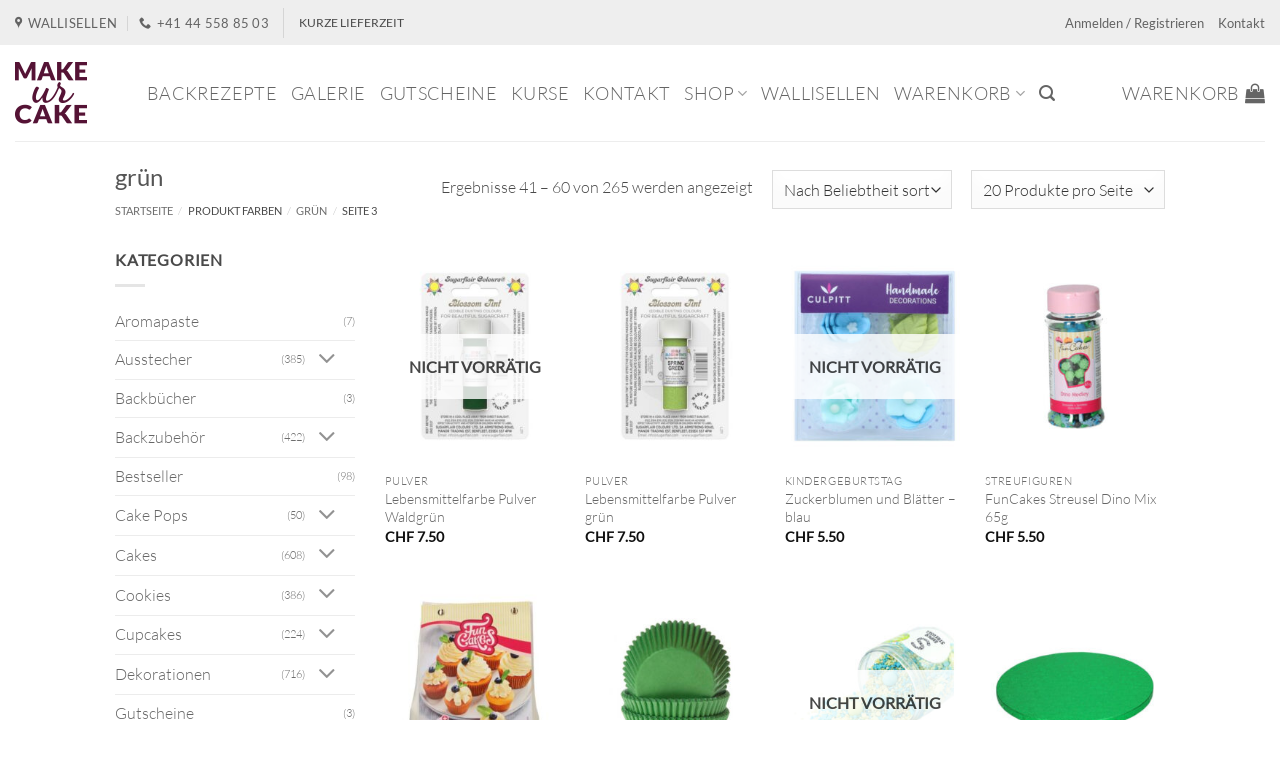

--- FILE ---
content_type: text/html; charset=UTF-8
request_url: https://makeurcake.ch/farben/gruen/page/3/
body_size: 69848
content:
<!DOCTYPE html>
<html lang="de" class="loading-site no-js bg-fill">
<head>
	<meta charset="UTF-8" />
	<link rel="profile" href="http://gmpg.org/xfn/11" />
	<link rel="pingback" href="https://makeurcake.ch/xmlrpc.php" />

					<script>document.documentElement.className = document.documentElement.className + ' yes-js js_active js'</script>
			<script>(function(html){html.className = html.className.replace(/\bno-js\b/,'js')})(document.documentElement);</script>
<meta name='robots' content='max-image-preview:large, noindex,follow' />
	<style>img:is([sizes="auto" i], [sizes^="auto," i]) { contain-intrinsic-size: 3000px 1500px }</style>
	
<!-- Google Tag Manager for WordPress by gtm4wp.com -->
<script data-cfasync="false" data-pagespeed-no-defer>
	var gtm4wp_datalayer_name = "dataLayer";
	var dataLayer = dataLayer || [];
	const gtm4wp_use_sku_instead = 0;
	const gtm4wp_currency = 'CHF';
	const gtm4wp_product_per_impression = 0;
	const gtm4wp_clear_ecommerce = false;
	const gtm4wp_datalayer_max_timeout = 2000;
</script>
<!-- End Google Tag Manager for WordPress by gtm4wp.com --><meta name="viewport" content="width=device-width, initial-scale=1" />
	<!-- This site is optimized with the Yoast SEO Premium plugin v25.6 (Yoast SEO v26.6) - https://yoast.com/wordpress/plugins/seo/ -->
	<title>grün - Seite 3 von 14 - MakeUrCake GmbH</title>
	<link rel="canonical" href="https://makeurcake.ch/farben/gruen/page/3/" />
	<link rel="prev" href="https://makeurcake.ch/farben/gruen/page/2/" />
	<link rel="next" href="https://makeurcake.ch/farben/gruen/page/4/" />
	<meta property="og:locale" content="de_DE" />
	<meta property="og:type" content="article" />
	<meta property="og:title" content="grün Archive" />
	<meta property="og:url" content="https://makeurcake.ch/farben/gruen/" />
	<meta property="og:site_name" content="MakeUrCake GmbH" />
	<meta name="twitter:card" content="summary_large_image" />
	<meta name="twitter:site" content="@makeurcake" />
	<script type="application/ld+json" class="yoast-schema-graph">{"@context":"https://schema.org","@graph":[{"@type":"CollectionPage","@id":"https://makeurcake.ch/farben/gruen/","url":"https://makeurcake.ch/farben/gruen/page/3/","name":"grün - Seite 3 von 14 - MakeUrCake GmbH","isPartOf":{"@id":"https://makeurcake.ch/#website"},"primaryImageOfPage":{"@id":"https://makeurcake.ch/farben/gruen/page/3/#primaryimage"},"image":{"@id":"https://makeurcake.ch/farben/gruen/page/3/#primaryimage"},"thumbnailUrl":"https://makeurcake.ch/wp-content/uploads/2019/03/Sugarflair-Lebensmittelfarbe-waldgruen.jpg","breadcrumb":{"@id":"https://makeurcake.ch/farben/gruen/page/3/#breadcrumb"},"inLanguage":"de"},{"@type":"ImageObject","inLanguage":"de","@id":"https://makeurcake.ch/farben/gruen/page/3/#primaryimage","url":"https://makeurcake.ch/wp-content/uploads/2019/03/Sugarflair-Lebensmittelfarbe-waldgruen.jpg","contentUrl":"https://makeurcake.ch/wp-content/uploads/2019/03/Sugarflair-Lebensmittelfarbe-waldgruen.jpg","width":650,"height":650,"caption":"Sugarflair Lebensmittelfarbe waldgrün"},{"@type":"BreadcrumbList","@id":"https://makeurcake.ch/farben/gruen/page/3/#breadcrumb","itemListElement":[{"@type":"ListItem","position":1,"name":"Startseite","item":"https://makeurcake.ch/"},{"@type":"ListItem","position":2,"name":"grün"}]},{"@type":"WebSite","@id":"https://makeurcake.ch/#website","url":"https://makeurcake.ch/","name":"MakeUrCake GmbH","description":"You make it, we help you bake it.","potentialAction":[{"@type":"SearchAction","target":{"@type":"EntryPoint","urlTemplate":"https://makeurcake.ch/?s={search_term_string}"},"query-input":{"@type":"PropertyValueSpecification","valueRequired":true,"valueName":"search_term_string"}}],"inLanguage":"de"}]}</script>
	<!-- / Yoast SEO Premium plugin. -->


<link rel='prefetch' href='https://makeurcake.ch/wp-content/themes/flatsome/assets/js/flatsome.js?ver=e2eddd6c228105dac048' />
<link rel='prefetch' href='https://makeurcake.ch/wp-content/themes/flatsome/assets/js/chunk.slider.js?ver=3.20.4' />
<link rel='prefetch' href='https://makeurcake.ch/wp-content/themes/flatsome/assets/js/chunk.popups.js?ver=3.20.4' />
<link rel='prefetch' href='https://makeurcake.ch/wp-content/themes/flatsome/assets/js/chunk.tooltips.js?ver=3.20.4' />
<link rel='prefetch' href='https://makeurcake.ch/wp-content/themes/flatsome/assets/js/woocommerce.js?ver=1c9be63d628ff7c3ff4c' />
<link rel="alternate" type="application/rss+xml" title="MakeUrCake GmbH &raquo; Feed" href="https://makeurcake.ch/feed/" />
<link rel="alternate" type="application/rss+xml" title="MakeUrCake GmbH &raquo; Kommentar-Feed" href="https://makeurcake.ch/comments/feed/" />
<link rel="alternate" type="application/rss+xml" title="MakeUrCake GmbH &raquo; grün Farben Feed" href="https://makeurcake.ch/farben/gruen/feed/" />

<style id='wp-block-library-inline-css' type='text/css'>
:root{--wp-admin-theme-color:#007cba;--wp-admin-theme-color--rgb:0,124,186;--wp-admin-theme-color-darker-10:#006ba1;--wp-admin-theme-color-darker-10--rgb:0,107,161;--wp-admin-theme-color-darker-20:#005a87;--wp-admin-theme-color-darker-20--rgb:0,90,135;--wp-admin-border-width-focus:2px;--wp-block-synced-color:#7a00df;--wp-block-synced-color--rgb:122,0,223;--wp-bound-block-color:var(--wp-block-synced-color)}@media (min-resolution:192dpi){:root{--wp-admin-border-width-focus:1.5px}}.wp-element-button{cursor:pointer}:root{--wp--preset--font-size--normal:16px;--wp--preset--font-size--huge:42px}:root .has-very-light-gray-background-color{background-color:#eee}:root .has-very-dark-gray-background-color{background-color:#313131}:root .has-very-light-gray-color{color:#eee}:root .has-very-dark-gray-color{color:#313131}:root .has-vivid-green-cyan-to-vivid-cyan-blue-gradient-background{background:linear-gradient(135deg,#00d084,#0693e3)}:root .has-purple-crush-gradient-background{background:linear-gradient(135deg,#34e2e4,#4721fb 50%,#ab1dfe)}:root .has-hazy-dawn-gradient-background{background:linear-gradient(135deg,#faaca8,#dad0ec)}:root .has-subdued-olive-gradient-background{background:linear-gradient(135deg,#fafae1,#67a671)}:root .has-atomic-cream-gradient-background{background:linear-gradient(135deg,#fdd79a,#004a59)}:root .has-nightshade-gradient-background{background:linear-gradient(135deg,#330968,#31cdcf)}:root .has-midnight-gradient-background{background:linear-gradient(135deg,#020381,#2874fc)}.has-regular-font-size{font-size:1em}.has-larger-font-size{font-size:2.625em}.has-normal-font-size{font-size:var(--wp--preset--font-size--normal)}.has-huge-font-size{font-size:var(--wp--preset--font-size--huge)}.has-text-align-center{text-align:center}.has-text-align-left{text-align:left}.has-text-align-right{text-align:right}#end-resizable-editor-section{display:none}.aligncenter{clear:both}.items-justified-left{justify-content:flex-start}.items-justified-center{justify-content:center}.items-justified-right{justify-content:flex-end}.items-justified-space-between{justify-content:space-between}.screen-reader-text{border:0;clip-path:inset(50%);height:1px;margin:-1px;overflow:hidden;padding:0;position:absolute;width:1px;word-wrap:normal!important}.screen-reader-text:focus{background-color:#ddd;clip-path:none;color:#444;display:block;font-size:1em;height:auto;left:5px;line-height:normal;padding:15px 23px 14px;text-decoration:none;top:5px;width:auto;z-index:100000}html :where(.has-border-color){border-style:solid}html :where([style*=border-top-color]){border-top-style:solid}html :where([style*=border-right-color]){border-right-style:solid}html :where([style*=border-bottom-color]){border-bottom-style:solid}html :where([style*=border-left-color]){border-left-style:solid}html :where([style*=border-width]){border-style:solid}html :where([style*=border-top-width]){border-top-style:solid}html :where([style*=border-right-width]){border-right-style:solid}html :where([style*=border-bottom-width]){border-bottom-style:solid}html :where([style*=border-left-width]){border-left-style:solid}html :where(img[class*=wp-image-]){height:auto;max-width:100%}:where(figure){margin:0 0 1em}html :where(.is-position-sticky){--wp-admin--admin-bar--position-offset:var(--wp-admin--admin-bar--height,0px)}@media screen and (max-width:600px){html :where(.is-position-sticky){--wp-admin--admin-bar--position-offset:0px}}
</style>
<link rel='stylesheet' id='contact-form-7-css' href='https://makeurcake.ch/wp-content/plugins/contact-form-7/includes/css/styles.css' type='text/css' media='all' />
<link rel='stylesheet' id='dashicons-css' href='https://makeurcake.ch/wp-includes/css/dashicons.min.css' type='text/css' media='all' />
<style id='dashicons-inline-css' type='text/css'>
[data-font="Dashicons"]:before {font-family: 'Dashicons' !important;content: attr(data-icon) !important;speak: none !important;font-weight: normal !important;font-variant: normal !important;text-transform: none !important;line-height: 1 !important;font-style: normal !important;-webkit-font-smoothing: antialiased !important;-moz-osx-font-smoothing: grayscale !important;}
</style>
<link rel='stylesheet' id='wc-pos-fonts-css' href='https://makeurcake.ch/wp-content/plugins/woocommerce-point-of-sale/assets/dist/css/fonts.min.css' type='text/css' media='all' />
<link rel='stylesheet' id='wc-pos-frontend-css' href='https://makeurcake.ch/wp-content/plugins/woocommerce-point-of-sale/assets/dist/css/frontend.min.css' type='text/css' media='all' />
<style id='woocommerce-inline-inline-css' type='text/css'>
.woocommerce form .form-row .required { visibility: visible; }
</style>
<link rel='stylesheet' id='brands-styles-css' href='https://makeurcake.ch/wp-content/plugins/woocommerce/assets/css/brands.css' type='text/css' media='all' />
<link rel='stylesheet' id='child-theme-css' href='https://makeurcake.ch/wp-content/themes/flatsome-child/assets/css/jquery-ui.css' type='text/css' media='all' />
<link rel='stylesheet' id='flatsome-woocommerce-wishlist-css' href='https://makeurcake.ch/wp-content/themes/flatsome/inc/integrations/wc-yith-wishlist/wishlist.css' type='text/css' media='all' />
<link rel='stylesheet' id='cf7cf-style-css' href='https://makeurcake.ch/wp-content/plugins/cf7-conditional-fields/style.css' type='text/css' media='all' />
<link rel='stylesheet' id='flatsome-main-css' href='https://makeurcake.ch/wp-content/themes/flatsome/assets/css/flatsome.css' type='text/css' media='all' />
<style id='flatsome-main-inline-css' type='text/css'>
@font-face {
				font-family: "fl-icons";
				font-display: block;
				src: url(https://makeurcake.ch/wp-content/themes/flatsome/assets/css/icons/fl-icons.eot?v=3.20.4);
				src:
					url(https://makeurcake.ch/wp-content/themes/flatsome/assets/css/icons/fl-icons.eot#iefix?v=3.20.4) format("embedded-opentype"),
					url(https://makeurcake.ch/wp-content/themes/flatsome/assets/css/icons/fl-icons.woff2?v=3.20.4) format("woff2"),
					url(https://makeurcake.ch/wp-content/themes/flatsome/assets/css/icons/fl-icons.ttf?v=3.20.4) format("truetype"),
					url(https://makeurcake.ch/wp-content/themes/flatsome/assets/css/icons/fl-icons.woff?v=3.20.4) format("woff"),
					url(https://makeurcake.ch/wp-content/themes/flatsome/assets/css/icons/fl-icons.svg?v=3.20.4#fl-icons) format("svg");
			}
</style>
<link rel='stylesheet' id='flatsome-shop-css' href='https://makeurcake.ch/wp-content/themes/flatsome/assets/css/flatsome-shop.css' type='text/css' media='all' />
<link rel='stylesheet' id='flatsome-style-css' href='https://makeurcake.ch/wp-content/themes/flatsome-child/style.css' type='text/css' media='all' />
<script type="text/javascript" src="https://makeurcake.ch/wp-includes/js/jquery/jquery.min.js" id="jquery-core-js"></script>
<script type="text/javascript" src="https://makeurcake.ch/wp-includes/js/jquery/jquery-migrate.min.js" id="jquery-migrate-js"></script>
<script type="text/javascript" defer="defer" src="https://makeurcake.ch/wp-content/plugins/woocommerce/assets/js/jquery-blockui/jquery.blockUI.min.js" id="jquery-blockui-js" data-wp-strategy="defer"></script>
<script type="text/javascript" id="wc-add-to-cart-js-extra">
/* <![CDATA[ */
var wc_add_to_cart_params = {"ajax_url":"\/wp-admin\/admin-ajax.php","wc_ajax_url":"\/?wc-ajax=%%endpoint%%","i18n_view_cart":"Warenkorb anzeigen","cart_url":"https:\/\/makeurcake.ch\/warenkorb\/","is_cart":"","cart_redirect_after_add":"no"};
/* ]]> */
</script>
<script type="text/javascript" defer="defer" src="https://makeurcake.ch/wp-content/plugins/woocommerce/assets/js/frontend/add-to-cart.min.js" id="wc-add-to-cart-js" defer="defer" data-wp-strategy="defer"></script>
<script type="text/javascript" src="https://makeurcake.ch/wp-content/plugins/woocommerce/assets/js/js-cookie/js.cookie.min.js" id="js-cookie-js" data-wp-strategy="defer"></script>
<link rel="https://api.w.org/" href="https://makeurcake.ch/wp-json/" /><link rel="EditURI" type="application/rsd+xml" title="RSD" href="https://makeurcake.ch/xmlrpc.php?rsd" />
<meta name="generator" content="WordPress 6.8.3" />
<meta name="generator" content="WooCommerce 10.2.2" />
		<style>
			#wpadminbar #wp-admin-bar-wc_pos_admin_bar_registers .ab-icon::before {
				content: "\f513";
				top: 0;
				font-size: 0.75em;
			}
		</style>
		
<!-- Google Tag Manager for WordPress by gtm4wp.com -->
<!-- GTM Container placement set to automatic -->
<script data-cfasync="false" data-pagespeed-no-defer>
	var dataLayer_content = {"visitorLoginState":"logged-out","visitorType":"visitor-logged-out","pagePostType":"product","pagePostType2":"tax-product","pageCategory":[],"customerTotalOrders":0,"customerTotalOrderValue":0,"customerFirstName":"","customerLastName":"","customerBillingFirstName":"","customerBillingLastName":"","customerBillingCompany":"","customerBillingAddress1":"","customerBillingAddress2":"","customerBillingCity":"","customerBillingState":"","customerBillingPostcode":"","customerBillingCountry":"","customerBillingEmail":"","customerBillingEmailHash":"","customerBillingPhone":"","customerShippingFirstName":"","customerShippingLastName":"","customerShippingCompany":"","customerShippingAddress1":"","customerShippingAddress2":"","customerShippingCity":"","customerShippingState":"","customerShippingPostcode":"","customerShippingCountry":""};
	dataLayer.push( dataLayer_content );
</script>
<script data-cfasync="false" data-pagespeed-no-defer>
		if (typeof gtag == "undefined") {
			function gtag(){dataLayer.push(arguments);}
		}

		gtag("consent", "default", {
			"analytics_storage": "granted",
			"ad_storage": "granted",
			"ad_user_data": "granted",
			"ad_personalization": "granted",
			"functionality_storage": "granted",
			"security_storage": "granted",
			"personalization_storage": "granted",
		});
</script>
<script data-cfasync="false" data-pagespeed-no-defer>
(function(w,d,s,l,i){w[l]=w[l]||[];w[l].push({'gtm.start':
new Date().getTime(),event:'gtm.js'});var f=d.getElementsByTagName(s)[0],
j=d.createElement(s),dl=l!='dataLayer'?'&l='+l:'';j.async=true;j.src=
'//dt.makeurcake.ch/gtm.js?id='+i+dl;f.parentNode.insertBefore(j,f);
})(window,document,'script','dataLayer','GTM-TWZMQ48');
</script>
<!-- End Google Tag Manager for WordPress by gtm4wp.com -->
<!-- GTM Container placement set to automatic -->
<!-- Google Tag Manager (noscript) -->
				<noscript><iframe src="https://dt.makeurcake.ch/ns.html?id=GTM-TWZMQ48" height="0" width="0" style="display:none;visibility:hidden" aria-hidden="true"></iframe></noscript>
<!-- End Google Tag Manager (noscript) --><meta name="google-site-verification" content="UCJA4Zm7MT4eXtWQjvEvNEW1zZKFT7atFApeN2NgjvA" />

<meta name="p:domain_verify" content="77dfb38ac8f24e598b457fc31f58c85b"/><style>.mc4wp-checkbox-wp-registration-form{clear:both;width:auto;display:block;position:static}.mc4wp-checkbox-wp-registration-form input{float:none;vertical-align:middle;-webkit-appearance:checkbox;width:auto;max-width:21px;margin:0 6px 0 0;padding:0;position:static;display:inline-block!important}.mc4wp-checkbox-wp-registration-form label{float:none;cursor:pointer;width:auto;margin:0 0 16px;display:block;position:static}</style><style>.mc4wp-checkbox-woocommerce{clear:both;width:auto;display:block;position:static}.mc4wp-checkbox-woocommerce input{float:none;vertical-align:middle;-webkit-appearance:checkbox;width:auto;max-width:21px;margin:0 6px 0 0;padding:0;position:static;display:inline-block!important}.mc4wp-checkbox-woocommerce label{float:none;cursor:pointer;width:auto;margin:0 0 16px;display:block;position:static}</style>	<noscript><style>.woocommerce-product-gallery{ opacity: 1 !important; }</style></noscript>
	<link rel="icon" href="https://makeurcake.ch/wp-content/uploads/2015/05/cropped-Logo_MakeUrCake_1000x1000-1-32x32.jpg" sizes="32x32" />
<link rel="icon" href="https://makeurcake.ch/wp-content/uploads/2015/05/cropped-Logo_MakeUrCake_1000x1000-1-192x192.jpg" sizes="192x192" />
<link rel="apple-touch-icon" href="https://makeurcake.ch/wp-content/uploads/2015/05/cropped-Logo_MakeUrCake_1000x1000-1-180x180.jpg" />
<meta name="msapplication-TileImage" content="https://makeurcake.ch/wp-content/uploads/2015/05/cropped-Logo_MakeUrCake_1000x1000-1-270x270.jpg" />
<style id="custom-css" type="text/css">:root {--primary-color: #582d40;--fs-color-primary: #582d40;--fs-color-secondary: #936d73;--fs-color-success: #7a9c59;--fs-color-alert: #b20000;--fs-color-base: #4a4a4a;--fs-experimental-link-color: #666666;--fs-experimental-link-color-hover: #111;}.tooltipster-base {--tooltip-color: #fff;--tooltip-bg-color: #000;}.off-canvas-right .mfp-content, .off-canvas-left .mfp-content {--drawer-width: 300px;}.off-canvas .mfp-content.off-canvas-cart {--drawer-width: 360px;}html{background-color:#ffffff!important;}.sticky-add-to-cart--active, #wrapper,#main,#main.dark{background-color: #ffffff}.header-main{height: 96px}#logo img{max-height: 96px}#logo{width:102px;}#logo img{padding:12px 0;}.stuck #logo img{padding:5px 0;}.header-bottom{min-height: 55px}.header-top{min-height: 45px}.transparent .header-main{height: 265px}.transparent #logo img{max-height: 265px}.has-transparent + .page-title:first-of-type,.has-transparent + #main > .page-title,.has-transparent + #main > div > .page-title,.has-transparent + #main .page-header-wrapper:first-of-type .page-title{padding-top: 295px;}.header.show-on-scroll,.stuck .header-main{height:70px!important}.stuck #logo img{max-height: 70px!important}.search-form{ width: 30%;}.header-bg-color {background-color: #fff}.header-bottom {background-color: #ffffff}.header-main .nav > li > a{line-height: 16px }.stuck .header-main .nav > li > a{line-height: 50px }.header-bottom-nav > li > a{line-height: 23px }@media (max-width: 549px) {.header-main{height: 70px}#logo img{max-height: 70px}}.nav-dropdown{font-size:95%}.header-top{background-color:#EEEEEE!important;}body{font-size: 100%;}@media screen and (max-width: 549px){body{font-size: 95%;}}body{font-family: Lato, sans-serif;}body {font-weight: 300;font-style: normal;}.nav > li > a {font-family: Lato, sans-serif;}.mobile-sidebar-levels-2 .nav > li > ul > li > a {font-family: Lato, sans-serif;}.nav > li > a,.mobile-sidebar-levels-2 .nav > li > ul > li > a {font-weight: 300;font-style: normal;}h1,h2,h3,h4,h5,h6,.heading-font, .off-canvas-center .nav-sidebar.nav-vertical > li > a{font-family: Lato, sans-serif;}h1,h2,h3,h4,h5,h6,.heading-font,.banner h1,.banner h2 {font-weight: 400;font-style: normal;}.alt-font{font-family: "Dancing Script", sans-serif;}.alt-font {font-weight: 400!important;font-style: normal!important;}.shop-page-title.featured-title .title-overlay{background-color: rgba(0,0,0,0.3);}.badge-inner.new-bubble{background-color: #582d40}.pswp__bg,.mfp-bg.mfp-ready{background-color: #000000}@media screen and (min-width: 550px){.products .box-vertical .box-image{min-width: 247px!important;width: 247px!important;}}.footer-1{background-color: #ffffff}.footer-2{background-color: #582d40}.absolute-footer, html{background-color: #ffffff}.nav-vertical-fly-out > li + li {border-top-width: 1px; border-top-style: solid;}/* Custom CSS */#menu-item-6645 > a {color:#882159;font-family: "Lato", sans-serif !important;}#menu-item-14121 > a {color: #000000;font-family: "Lato", sans-serif !important;}#menu-item-6665> a {color: #000000;font-family: "Lato", sans-serif !important;}#menu-item-637 > a {color: #000000;font-family: "Lato", sans-serif !important;}#menu-item-4666 > a {color: #000000;font-family: "Lato", sans-serif !important;}#wide-nav a.nav-top-link {font-family: "Lato", sans-serif !important;font-size: 18px !important;}#masthead a.nav-top-link {font-family: "Lato", sans-serif !important;font-size: 18px !important;}/* hide SKU on product meta section */.product_meta .sku_wrapper {display:none;}.home .footer.light {display: none;}.badge.post-date {display: none;}/*p > a:not(.button){font-weight: bold}*/.price_slider_amount .price_label{line-height: 100%; font-size: 11px;}span.posted_in{display:none}span.tagged_as{display:none}.mc4wp-checkbox-woocommerce label {font-weight:lighter}/* Custom CSS Mobile */@media (max-width: 549px){@media (max-width: 40em){.quantity input.button{padding: 0 1em;}}.quantity input[type="number"] {width: 2.5em!Important;}body .cross-sells {display: none !important;}}.label-new.menu-item > a:after{content:"Neu";}.label-hot.menu-item > a:after{content:"Hot";}.label-sale.menu-item > a:after{content:"Aktion";}.label-popular.menu-item > a:after{content:"Beliebt";}</style>		<style type="text/css" id="wp-custom-css">
			.demo_store {
	background-color: var(--fs-color-primary);
}
.woocommerce-store-notice a{
	color: white;
	text-decoration: underline;
}
.woocommerce-store-notice a:hover{
	text-decoration: none;
}

.woocommerce-store-notice__dismiss-link {
	display: none;
}		</style>
		<style id="kirki-inline-styles">/* latin-ext */
@font-face {
  font-family: 'Lato';
  font-style: normal;
  font-weight: 300;
  font-display: swap;
  src: url(https://makeurcake.ch/wp-content/fonts/lato/S6u9w4BMUTPHh7USSwaPGR_p.woff2) format('woff2');
  unicode-range: U+0100-02BA, U+02BD-02C5, U+02C7-02CC, U+02CE-02D7, U+02DD-02FF, U+0304, U+0308, U+0329, U+1D00-1DBF, U+1E00-1E9F, U+1EF2-1EFF, U+2020, U+20A0-20AB, U+20AD-20C0, U+2113, U+2C60-2C7F, U+A720-A7FF;
}
/* latin */
@font-face {
  font-family: 'Lato';
  font-style: normal;
  font-weight: 300;
  font-display: swap;
  src: url(https://makeurcake.ch/wp-content/fonts/lato/S6u9w4BMUTPHh7USSwiPGQ.woff2) format('woff2');
  unicode-range: U+0000-00FF, U+0131, U+0152-0153, U+02BB-02BC, U+02C6, U+02DA, U+02DC, U+0304, U+0308, U+0329, U+2000-206F, U+20AC, U+2122, U+2191, U+2193, U+2212, U+2215, U+FEFF, U+FFFD;
}
/* latin-ext */
@font-face {
  font-family: 'Lato';
  font-style: normal;
  font-weight: 400;
  font-display: swap;
  src: url(https://makeurcake.ch/wp-content/fonts/lato/S6uyw4BMUTPHjxAwXjeu.woff2) format('woff2');
  unicode-range: U+0100-02BA, U+02BD-02C5, U+02C7-02CC, U+02CE-02D7, U+02DD-02FF, U+0304, U+0308, U+0329, U+1D00-1DBF, U+1E00-1E9F, U+1EF2-1EFF, U+2020, U+20A0-20AB, U+20AD-20C0, U+2113, U+2C60-2C7F, U+A720-A7FF;
}
/* latin */
@font-face {
  font-family: 'Lato';
  font-style: normal;
  font-weight: 400;
  font-display: swap;
  src: url(https://makeurcake.ch/wp-content/fonts/lato/S6uyw4BMUTPHjx4wXg.woff2) format('woff2');
  unicode-range: U+0000-00FF, U+0131, U+0152-0153, U+02BB-02BC, U+02C6, U+02DA, U+02DC, U+0304, U+0308, U+0329, U+2000-206F, U+20AC, U+2122, U+2191, U+2193, U+2212, U+2215, U+FEFF, U+FFFD;
}/* vietnamese */
@font-face {
  font-family: 'Dancing Script';
  font-style: normal;
  font-weight: 400;
  font-display: swap;
  src: url(https://makeurcake.ch/wp-content/fonts/dancing-script/If2cXTr6YS-zF4S-kcSWSVi_sxjsohD9F50Ruu7BMSo3Rep8ltA.woff2) format('woff2');
  unicode-range: U+0102-0103, U+0110-0111, U+0128-0129, U+0168-0169, U+01A0-01A1, U+01AF-01B0, U+0300-0301, U+0303-0304, U+0308-0309, U+0323, U+0329, U+1EA0-1EF9, U+20AB;
}
/* latin-ext */
@font-face {
  font-family: 'Dancing Script';
  font-style: normal;
  font-weight: 400;
  font-display: swap;
  src: url(https://makeurcake.ch/wp-content/fonts/dancing-script/If2cXTr6YS-zF4S-kcSWSVi_sxjsohD9F50Ruu7BMSo3ROp8ltA.woff2) format('woff2');
  unicode-range: U+0100-02BA, U+02BD-02C5, U+02C7-02CC, U+02CE-02D7, U+02DD-02FF, U+0304, U+0308, U+0329, U+1D00-1DBF, U+1E00-1E9F, U+1EF2-1EFF, U+2020, U+20A0-20AB, U+20AD-20C0, U+2113, U+2C60-2C7F, U+A720-A7FF;
}
/* latin */
@font-face {
  font-family: 'Dancing Script';
  font-style: normal;
  font-weight: 400;
  font-display: swap;
  src: url(https://makeurcake.ch/wp-content/fonts/dancing-script/If2cXTr6YS-zF4S-kcSWSVi_sxjsohD9F50Ruu7BMSo3Sup8.woff2) format('woff2');
  unicode-range: U+0000-00FF, U+0131, U+0152-0153, U+02BB-02BC, U+02C6, U+02DA, U+02DC, U+0304, U+0308, U+0329, U+2000-206F, U+20AC, U+2122, U+2191, U+2193, U+2212, U+2215, U+FEFF, U+FFFD;
}</style></head>

<body class="archive paged tax-pa_farben term-gruen term-24 paged-3 wp-theme-flatsome wp-child-theme-flatsome-child theme-flatsome woocommerce woocommerce-page woocommerce-no-js full-width bg-fill lightbox nav-dropdown-has-arrow nav-dropdown-has-shadow nav-dropdown-has-border">


<!-- GTM Container placement set to automatic -->
<!-- Google Tag Manager (noscript) -->
<a class="skip-link screen-reader-text" href="#main">Zum Inhalt springen</a>

<div id="wrapper">

	
	<header id="header" class="header header-full-width has-sticky sticky-shrink">
		<div class="header-wrapper">
			<div id="top-bar" class="header-top hide-for-sticky">
    <div class="flex-row container">
      <div class="flex-col hide-for-medium flex-left">
          <ul class="nav nav-left medium-nav-center nav-small  nav-line-bottom">
              <li class="header-contact-wrapper">
		<ul id="header-contact" class="nav medium-nav-center nav-divided nav-uppercase header-contact">
					<li>
			  <a target="_blank" rel="noopener" href="https://maps.google.com/?q=MakeUrCake, Richtiarkade 10, 8304 Wallisellen" title="MakeUrCake, Richtiarkade 10, 8304 Wallisellen" class="tooltip">
			  	 <i class="icon-map-pin-fill" aria-hidden="true" style="font-size:12px;"></i>			     <span>
			     	Wallisellen			     </span>
			  </a>
			</li>
			
			
			
						<li>
			  <a href="tel:+41 44 558 85 03" class="tooltip" title="+41 44 558 85 03">
			     <i class="icon-phone" aria-hidden="true" style="font-size:12px;"></i>			      <span>+41 44 558 85 03</span>
			  </a>
			</li>
			
				</ul>
</li>
<li class="header-divider"></li><li class="html custom html_topbar_right"><strong>KURZE LIEFERZEIT</strong></li>          </ul>
      </div>

      <div class="flex-col hide-for-medium flex-center">
          <ul class="nav nav-center nav-small  nav-line-bottom">
                        </ul>
      </div>

      <div class="flex-col hide-for-medium flex-right">
         <ul class="nav top-bar-nav nav-right nav-small  nav-line-bottom">
              
<li class="account-item has-icon">

	<a href="https://makeurcake.ch/mein-konto/" class="nav-top-link nav-top-not-logged-in is-small" title="Anmelden">
					<span>
			Anmelden / Registrieren			</span>
				</a>




</li>
<li id="menu-item-8698" class="menu-item menu-item-type-post_type menu-item-object-page menu-item-8698 menu-item-design-default"><a href="https://makeurcake.ch/kontakt/" class="nav-top-link">Kontakt</a></li>
          </ul>
      </div>

            <div class="flex-col show-for-medium flex-grow">
          <ul class="nav nav-center nav-small mobile-nav  nav-line-bottom">
              <li class="header-contact-wrapper">
		<ul id="header-contact" class="nav medium-nav-center nav-divided nav-uppercase header-contact">
					<li>
			  <a target="_blank" rel="noopener" href="https://maps.google.com/?q=MakeUrCake, Richtiarkade 10, 8304 Wallisellen" title="MakeUrCake, Richtiarkade 10, 8304 Wallisellen" class="tooltip">
			  	 <i class="icon-map-pin-fill" aria-hidden="true" style="font-size:12px;"></i>			     <span>
			     	Wallisellen			     </span>
			  </a>
			</li>
			
			
			
						<li>
			  <a href="tel:+41 44 558 85 03" class="tooltip" title="+41 44 558 85 03">
			     <i class="icon-phone" aria-hidden="true" style="font-size:12px;"></i>			      <span>+41 44 558 85 03</span>
			  </a>
			</li>
			
				</ul>
</li>
<li class="header-divider"></li><li class="html custom html_topbar_right"><strong>KURZE LIEFERZEIT</strong></li>          </ul>
      </div>
      
    </div>
</div>
<div id="masthead" class="header-main ">
      <div class="header-inner flex-row container logo-left medium-logo-center" role="navigation">

          <!-- Logo -->
          <div id="logo" class="flex-col logo">
            
<!-- Header logo -->
<a href="https://makeurcake.ch/" title="MakeUrCake GmbH - You make it, we help you bake it." rel="home">
		<img width="102" height="96" src="https://makeurcake.ch/wp-content/uploads/2015/02/Favicon_Logo_144x144.png" class="header_logo header-logo" alt="MakeUrCake GmbH"/><img  width="102" height="96" src="https://makeurcake.ch/wp-content/uploads/2015/02/Favicon_Logo_144x144.png" class="header-logo-dark" alt="MakeUrCake GmbH"/></a>
          </div>

          <!-- Mobile Left Elements -->
          <div class="flex-col show-for-medium flex-left">
            <ul class="mobile-nav nav nav-left ">
              <li class="nav-icon has-icon">
			<a href="#" class="is-small" data-open="#main-menu" data-pos="left" data-bg="main-menu-overlay" role="button" aria-label="Menü" aria-controls="main-menu" aria-expanded="false" aria-haspopup="dialog" data-flatsome-role-button>
			<i class="icon-menu" aria-hidden="true"></i>					</a>
	</li>
            </ul>
          </div>

          <!-- Left Elements -->
          <div class="flex-col hide-for-medium flex-left
            flex-grow">
            <ul class="header-nav header-nav-main nav nav-left  nav-line-bottom nav-uppercase" >
              <li id="menu-item-6649" class="menu-item menu-item-type-post_type menu-item-object-page menu-item-6649 menu-item-design-default"><a href="https://makeurcake.ch/backrezepte/" class="nav-top-link">Backrezepte</a></li>
<li id="menu-item-46486" class="menu-item menu-item-type-post_type menu-item-object-page menu-item-46486 menu-item-design-default"><a href="https://makeurcake.ch/galerie/" class="nav-top-link">Galerie</a></li>
<li id="menu-item-38155" class="menu-item menu-item-type-taxonomy menu-item-object-product_cat menu-item-38155 menu-item-design-default"><a href="https://makeurcake.ch/produktkategorie/gutscheine/" class="nav-top-link">Gutscheine</a></li>
<li id="menu-item-4663" class="menu-item menu-item-type-taxonomy menu-item-object-product_cat menu-item-4663 menu-item-design-default"><a href="https://makeurcake.ch/produktkategorie/kurse/" class="nav-top-link">Kurse</a></li>
<li id="menu-item-296265" class="menu-item menu-item-type-post_type menu-item-object-page menu-item-296265 menu-item-design-default"><a href="https://makeurcake.ch/kontakt/" class="nav-top-link">Kontakt</a></li>
<li id="menu-item-6644" class="menu-item menu-item-type-post_type menu-item-object-page menu-item-has-children menu-item-6644 menu-item-design-default has-dropdown"><a href="https://makeurcake.ch/shop/" class="nav-top-link" aria-expanded="false" aria-haspopup="menu">Shop<i class="icon-angle-down" aria-hidden="true"></i></a>
<ul class="sub-menu nav-dropdown nav-dropdown-simple dropdown-uppercase">
	<li id="menu-item-6645" class="menu-item menu-item-type-custom menu-item-object-custom menu-item-has-children menu-item-6645 nav-dropdown-col"><a href="https://makeurcake.ch/angebote/">Kategorien</a>
	<ul class="sub-menu nav-column nav-dropdown-simple dropdown-uppercase">
		<li id="menu-item-6665" class="menu-item menu-item-type-taxonomy menu-item-object-product_cat menu-item-6665"><a href="https://makeurcake.ch/produktkategorie/backzubehoer/">Backzubehör</a></li>
		<li id="menu-item-637" class="menu-item menu-item-type-taxonomy menu-item-object-product_cat menu-item-637"><a href="https://makeurcake.ch/produktkategorie/dekorationen/">Dekorationen</a></li>
		<li id="menu-item-4666" class="menu-item menu-item-type-taxonomy menu-item-object-product_cat menu-item-4666"><a href="https://makeurcake.ch/produktkategorie/lebensmittelfarben/">Lebensmittelfarben</a></li>
	</ul>
</li>
	<li id="menu-item-170" class="menu-item menu-item-type-taxonomy menu-item-object-product_cat menu-item-has-children menu-item-170 nav-dropdown-col"><a href="https://makeurcake.ch/produktkategorie/cakes/">Cakes</a>
	<ul class="sub-menu nav-column nav-dropdown-simple dropdown-uppercase">
		<li id="menu-item-1679" class="menu-item menu-item-type-taxonomy menu-item-object-product_cat menu-item-1679"><a href="https://makeurcake.ch/produktkategorie/ausstecher/">Ausstecher</a></li>
		<li id="menu-item-6661" class="menu-item menu-item-type-taxonomy menu-item-object-product_cat menu-item-6661"><a href="https://makeurcake.ch/produktkategorie/cakes/backformen/">Backformen</a></li>
		<li id="menu-item-46773" class="menu-item menu-item-type-taxonomy menu-item-object-product_cat menu-item-46773"><a href="https://makeurcake.ch/produktkategorie/cakes/fondant-marzipan-massa-ticino/bluetenpaste/">Blütenpaste</a></li>
		<li id="menu-item-46770" class="label-popular menu-item menu-item-type-taxonomy menu-item-object-product_cat menu-item-46770"><a href="https://makeurcake.ch/produktkategorie/cakes/fondant-marzipan-massa-ticino/fondant/">Fondant</a></li>
		<li id="menu-item-46771" class="menu-item menu-item-type-taxonomy menu-item-object-product_cat menu-item-46771"><a href="https://makeurcake.ch/produktkategorie/cakes/fondant-marzipan-massa-ticino/marzipan/">Marzipan</a></li>
		<li id="menu-item-46772" class="menu-item menu-item-type-taxonomy menu-item-object-product_cat menu-item-46772"><a href="https://makeurcake.ch/produktkategorie/cakes/fondant-marzipan-massa-ticino/massa-ticino/">Massa Ticino</a></li>
		<li id="menu-item-6662" class="menu-item menu-item-type-taxonomy menu-item-object-product_cat menu-item-6662"><a href="https://makeurcake.ch/produktkategorie/cakes/tortenaufleger/">Tortenaufleger</a></li>
		<li id="menu-item-6663" class="menu-item menu-item-type-taxonomy menu-item-object-product_cat menu-item-6663"><a href="https://makeurcake.ch/produktkategorie/cakes/tortenplatten/">Tortenplatten</a></li>
		<li id="menu-item-6664" class="menu-item menu-item-type-taxonomy menu-item-object-product_cat menu-item-6664"><a href="https://makeurcake.ch/produktkategorie/cakes/verpackungen-cakes/">Verpackungen</a></li>
	</ul>
</li>
	<li id="menu-item-169" class="menu-item menu-item-type-taxonomy menu-item-object-product_cat menu-item-has-children menu-item-169 nav-dropdown-col"><a href="https://makeurcake.ch/produktkategorie/cake-pops/">Cake Pops</a>
	<ul class="sub-menu nav-column nav-dropdown-simple dropdown-uppercase">
		<li id="menu-item-409" class="menu-item menu-item-type-taxonomy menu-item-object-product_cat menu-item-409"><a href="https://makeurcake.ch/produktkategorie/cake-pops/candy-melts/">Deco Melts</a></li>
		<li id="menu-item-441" class="menu-item menu-item-type-taxonomy menu-item-object-product_cat menu-item-441"><a href="https://makeurcake.ch/produktkategorie/cake-pops/stiele/">Stiele</a></li>
		<li id="menu-item-6667" class="menu-item menu-item-type-taxonomy menu-item-object-product_cat menu-item-6667"><a href="https://makeurcake.ch/produktkategorie/cake-pops/verpackungen-cake-pops/">Verpackungen</a></li>
	</ul>
</li>
	<li id="menu-item-6658" class="menu-item menu-item-type-taxonomy menu-item-object-product_cat menu-item-has-children menu-item-6658 nav-dropdown-col"><a href="https://makeurcake.ch/produktkategorie/cookies/">Cookies</a>
	<ul class="sub-menu nav-column nav-dropdown-simple dropdown-uppercase">
		<li id="menu-item-6659" class="menu-item menu-item-type-taxonomy menu-item-object-product_cat menu-item-6659"><a href="https://makeurcake.ch/produktkategorie/cookies/ausstecher-mit-auswerfer/">Ausstecher mit Auswerfer</a></li>
		<li id="menu-item-6660" class="menu-item menu-item-type-taxonomy menu-item-object-product_cat menu-item-6660"><a href="https://makeurcake.ch/produktkategorie/cookies/ausstecher-ohne-auswerfer/">Ausstecher ohne Auswerfer</a></li>
		<li id="menu-item-6668" class="menu-item menu-item-type-taxonomy menu-item-object-product_cat menu-item-6668"><a href="https://makeurcake.ch/produktkategorie/cakes/royal-icing-spritzglasur/">Royal Icing / Spritzglasur</a></li>
		<li id="menu-item-6671" class="menu-item menu-item-type-taxonomy menu-item-object-product_cat menu-item-6671"><a href="https://makeurcake.ch/produktkategorie/cupcakes/spritzbeutel/">Spritzbeutel</a></li>
		<li id="menu-item-6672" class="menu-item menu-item-type-taxonomy menu-item-object-product_cat menu-item-6672"><a href="https://makeurcake.ch/produktkategorie/cupcakes/spritztuellen/">Spritztüllen</a></li>
	</ul>
</li>
	<li id="menu-item-4652" class="menu-item menu-item-type-taxonomy menu-item-object-product_cat menu-item-has-children menu-item-4652 nav-dropdown-col"><a href="https://makeurcake.ch/produktkategorie/cupcakes/">Cupcakes</a>
	<ul class="sub-menu nav-column nav-dropdown-simple dropdown-uppercase">
		<li id="menu-item-6669" class="menu-item menu-item-type-taxonomy menu-item-object-product_cat menu-item-6669"><a href="https://makeurcake.ch/produktkategorie/cupcakes/aufleger/">Aufleger</a></li>
		<li id="menu-item-4654" class="menu-item menu-item-type-taxonomy menu-item-object-product_cat menu-item-4654"><a href="https://makeurcake.ch/produktkategorie/cupcakes/papierbackfoermchen/">Papierbackförmchen</a></li>
		<li id="menu-item-4655" class="menu-item menu-item-type-taxonomy menu-item-object-product_cat menu-item-4655"><a href="https://makeurcake.ch/produktkategorie/cupcakes/spritzbeutel/">Spritzbeutel</a></li>
		<li id="menu-item-4656" class="menu-item menu-item-type-taxonomy menu-item-object-product_cat menu-item-4656"><a href="https://makeurcake.ch/produktkategorie/cupcakes/spritztuellen/">Spritztüllen</a></li>
		<li id="menu-item-4673" class="menu-item menu-item-type-taxonomy menu-item-object-product_cat menu-item-4673"><a href="https://makeurcake.ch/produktkategorie/backzubehoer/staender-etageren/">Ständer &amp; Etageren</a></li>
		<li id="menu-item-4657" class="menu-item menu-item-type-taxonomy menu-item-object-product_cat menu-item-4657"><a href="https://makeurcake.ch/produktkategorie/cupcakes/verpackungen/">Verpackungen</a></li>
	</ul>
</li>
	<li id="menu-item-4675" class="menu-item menu-item-type-taxonomy menu-item-object-product_cat menu-item-has-children menu-item-4675 nav-dropdown-col"><a href="https://makeurcake.ch/produktkategorie/themen/">Themen</a>
	<ul class="sub-menu nav-column nav-dropdown-simple dropdown-uppercase">
		<li id="menu-item-226959" class="menu-item menu-item-type-taxonomy menu-item-object-product_cat menu-item-226959"><a href="https://makeurcake.ch/produktkategorie/themen/ostern/">Ostern</a></li>
		<li id="menu-item-30708" class="menu-item menu-item-type-taxonomy menu-item-object-product_cat menu-item-30708"><a href="https://makeurcake.ch/produktkategorie/themen/fussball/">Fussball</a></li>
		<li id="menu-item-11473" class="menu-item menu-item-type-taxonomy menu-item-object-product_cat menu-item-11473"><a href="https://makeurcake.ch/produktkategorie/themen/hochzeit/">Hochzeit</a></li>
		<li id="menu-item-9075" class="menu-item menu-item-type-taxonomy menu-item-object-product_cat menu-item-9075"><a href="https://makeurcake.ch/produktkategorie/themen/kindergeburtstag/">Geburtstag</a></li>
		<li id="menu-item-4678" class="menu-item menu-item-type-taxonomy menu-item-object-product_cat menu-item-4678"><a href="https://makeurcake.ch/produktkategorie/themen/valentinstag/">Valentinstag</a></li>
		<li id="menu-item-4677" class="menu-item menu-item-type-taxonomy menu-item-object-product_cat menu-item-4677"><a href="https://makeurcake.ch/produktkategorie/themen/muttertag/">Muttertag</a></li>
		<li id="menu-item-11921" class="menu-item menu-item-type-taxonomy menu-item-object-product_cat menu-item-11921"><a href="https://makeurcake.ch/produktkategorie/themen/nationalfeiertag/">Nationalfeiertag</a></li>
		<li id="menu-item-4676" class="menu-item menu-item-type-taxonomy menu-item-object-product_cat menu-item-4676"><a href="https://makeurcake.ch/produktkategorie/themen/halloween/">Halloween</a></li>
		<li id="menu-item-4679" class="menu-item menu-item-type-taxonomy menu-item-object-product_cat menu-item-4679"><a href="https://makeurcake.ch/produktkategorie/themen/weihnachten/">Weihnachten</a></li>
	</ul>
</li>
	<li id="menu-item-73363" class="menu-item menu-item-type-custom menu-item-object-custom menu-item-has-children menu-item-73363 nav-dropdown-col"><a>Top Marken</a>
	<ul class="sub-menu nav-column nav-dropdown-simple dropdown-uppercase">
		<li id="menu-item-226964" class="menu-item menu-item-type-taxonomy menu-item-object-product_cat menu-item-226964"><a href="https://makeurcake.ch/produktkategorie/dekorationen/super-streusel/">Super Streusel</a></li>
		<li id="menu-item-73366" class="menu-item menu-item-type-custom menu-item-object-custom menu-item-73366"><a href="https://makeurcake.ch/marken/funcakes/">FunCakes</a></li>
		<li id="menu-item-73370" class="menu-item menu-item-type-custom menu-item-object-custom menu-item-73370"><a href="https://makeurcake.ch/marken/kitchen-craft/">Kitchen Craft</a></li>
		<li id="menu-item-73365" class="menu-item menu-item-type-custom menu-item-object-custom menu-item-73365"><a href="https://makeurcake.ch/marken/carma/">Massa Ticino</a></li>
		<li id="menu-item-73368" class="menu-item menu-item-type-custom menu-item-object-custom menu-item-73368"><a href="https://makeurcake.ch/marken/rainbow-dust/">Rainbow Dust</a></li>
		<li id="menu-item-73367" class="menu-item menu-item-type-custom menu-item-object-custom menu-item-73367"><a href="https://makeurcake.ch/marken/staedter/">Städter</a></li>
		<li id="menu-item-73364" class="menu-item menu-item-type-custom menu-item-object-custom menu-item-73364"><a href="https://makeurcake.ch/marken/wilton/">Wilton</a></li>
	</ul>
</li>
</ul>
</li>
<li id="menu-item-47341" class="menu-item menu-item-type-post_type menu-item-object-page menu-item-47341 menu-item-design-default"><a href="https://makeurcake.ch/laden-wallisellen/" class="nav-top-link">Wallisellen</a></li>
<li id="menu-item-322919" class="menu-item menu-item-type-post_type menu-item-object-page menu-item-has-children menu-item-322919 menu-item-design-default has-dropdown"><a href="https://makeurcake.ch/warenkorb/" class="nav-top-link" aria-expanded="false" aria-haspopup="menu">Warenkorb<i class="icon-angle-down" aria-hidden="true"></i></a>
<ul class="sub-menu nav-dropdown nav-dropdown-simple dropdown-uppercase">
	<li id="menu-item-322918" class="menu-item menu-item-type-post_type menu-item-object-page menu-item-322918"><a href="https://makeurcake.ch/kasse/">Kasse</a></li>
</ul>
</li>
<li class="header-search header-search-lightbox has-icon">
			<a href="#search-lightbox" class="is-small" aria-label="Suchen" data-open="#search-lightbox" data-focus="input.search-field" role="button" aria-expanded="false" aria-haspopup="dialog" aria-controls="search-lightbox" data-flatsome-role-button><i class="icon-search" aria-hidden="true" style="font-size:16px;"></i></a>		
	<div id="search-lightbox" class="mfp-hide dark text-center">
		<div class="searchform-wrapper ux-search-box relative form-flat is-large"><form role="search" method="get" class="searchform" action="https://makeurcake.ch/">
	<div class="flex-row relative">
						<div class="flex-col flex-grow">
			<label class="screen-reader-text" for="woocommerce-product-search-field-0">Suche nach:</label>
			<input type="search" id="woocommerce-product-search-field-0" class="search-field mb-0" placeholder="Suchen&hellip;" value="" name="s" />
			<input type="hidden" name="post_type" value="product" />
					</div>
		<div class="flex-col">
			<button type="submit" value="Suchen" class="ux-search-submit submit-button secondary button  icon mb-0" aria-label="Übermitteln">
				<i class="icon-search" aria-hidden="true"></i>			</button>
		</div>
	</div>
	<div class="live-search-results text-left z-top"></div>
</form>
</div>	</div>
</li>
            </ul>
          </div>

          <!-- Right Elements -->
          <div class="flex-col hide-for-medium flex-right">
            <ul class="header-nav header-nav-main nav nav-right  nav-line-bottom nav-uppercase">
              <li class="cart-item has-icon">

<a href="https://makeurcake.ch/warenkorb/" class="header-cart-link nav-top-link is-small off-canvas-toggle" title="Warenkorb" aria-label="Warenkorb anzeigen" aria-expanded="false" aria-haspopup="dialog" role="button" data-open="#cart-popup" data-class="off-canvas-cart" data-pos="right" aria-controls="cart-popup" data-flatsome-role-button>

<span class="header-cart-title">
   Warenkorb     </span>

    <i class="icon-shopping-bag" aria-hidden="true" data-icon-label="0"></i>  </a>



  <!-- Cart Sidebar Popup -->
  <div id="cart-popup" class="mfp-hide">
  <div class="cart-popup-inner inner-padding cart-popup-inner--sticky">
      <div class="cart-popup-title text-center">
          <span class="heading-font uppercase">Warenkorb</span>
          <div class="is-divider"></div>
      </div>
	  <div class="widget_shopping_cart">
		  <div class="widget_shopping_cart_content">
			  

	<div class="ux-mini-cart-empty flex flex-row-col text-center pt pb">
				<div class="ux-mini-cart-empty-icon">
			<svg aria-hidden="true" xmlns="http://www.w3.org/2000/svg" viewBox="0 0 17 19" style="opacity:.1;height:80px;">
				<path d="M8.5 0C6.7 0 5.3 1.2 5.3 2.7v2H2.1c-.3 0-.6.3-.7.7L0 18.2c0 .4.2.8.6.8h15.7c.4 0 .7-.3.7-.7v-.1L15.6 5.4c0-.3-.3-.6-.7-.6h-3.2v-2c0-1.6-1.4-2.8-3.2-2.8zM6.7 2.7c0-.8.8-1.4 1.8-1.4s1.8.6 1.8 1.4v2H6.7v-2zm7.5 3.4 1.3 11.5h-14L2.8 6.1h2.5v1.4c0 .4.3.7.7.7.4 0 .7-.3.7-.7V6.1h3.5v1.4c0 .4.3.7.7.7s.7-.3.7-.7V6.1h2.6z" fill-rule="evenodd" clip-rule="evenodd" fill="currentColor"></path>
			</svg>
		</div>
				<p class="woocommerce-mini-cart__empty-message empty">Es befinden sich keine Produkte im Warenkorb.</p>
					<p class="return-to-shop">
				<a class="button primary wc-backward" href="https://makeurcake.ch/shop/">
					Zurück zum Shop				</a>
			</p>
				</div>


		  </div>
	  </div>
              </div>
  </div>

</li>
            </ul>
          </div>

          <!-- Mobile Right Elements -->
          <div class="flex-col show-for-medium flex-right">
            <ul class="mobile-nav nav nav-right ">
              <li class="cart-item has-icon">


		<a href="https://makeurcake.ch/warenkorb/" class="header-cart-link nav-top-link is-small off-canvas-toggle" title="Warenkorb" aria-label="Warenkorb anzeigen" aria-expanded="false" aria-haspopup="dialog" role="button" data-open="#cart-popup" data-class="off-canvas-cart" data-pos="right" aria-controls="cart-popup" data-flatsome-role-button>

  	<i class="icon-shopping-bag" aria-hidden="true" data-icon-label="0"></i>  </a>

</li>
            </ul>
          </div>

      </div>

            <div class="container"><div class="top-divider full-width"></div></div>
      </div>

<div class="header-bg-container fill"><div class="header-bg-image fill"></div><div class="header-bg-color fill"></div></div>		</div>
	</header>

	<div class="shop-page-title category-page-title page-title ">
	<div class="page-title-inner flex-row  medium-flex-wrap container">
		<div class="flex-col flex-grow medium-text-center">
					<h1 class="shop-page-title is-xlarge">grün</h1>
		<div class="is-xsmall">
	<nav class="woocommerce-breadcrumb breadcrumbs uppercase" aria-label="Breadcrumb"><a href="https://makeurcake.ch">Startseite</a> <span class="divider">&#47;</span> Produkt Farben <span class="divider">&#47;</span> <a href="https://makeurcake.ch/farben/gruen/">grün</a> <span class="divider">&#47;</span> Seite 3</nav></div>
<div class="category-filtering category-filter-row show-for-medium">
	<a href="#" data-open="#shop-sidebar" data-pos="left" class="filter-button uppercase plain" role="button" aria-controls="shop-sidebar" aria-expanded="false" aria-haspopup="dialog" data-visible-after="true" data-flatsome-role-button>
		<i class="icon-equalizer" aria-hidden="true"></i>		<strong>Filter</strong>
	</a>
	<div class="inline-block">
			</div>
</div>
		</div>
		<div class="flex-col medium-text-center">
				<p class="woocommerce-result-count hide-for-medium" role="alert" aria-relevant="all" data-is-sorted-by="true">
		Ergebnisse 41 – 60 von 265 werden angezeigt<span class="screen-reader-text">Nach Beliebtheit sortiert</span>	</p>
	<form class="woocommerce-ordering" method="get">
		<select
		name="orderby"
		class="orderby"
					aria-label="Shop-Reihenfolge"
			>
					<option value="popularity"  selected='selected'>Nach Beliebtheit sortiert</option>
					<option value="rating" >Nach Durchschnittsbewertung sortiert</option>
					<option value="date" >Nach Aktualität sortieren</option>
					<option value="price" >Nach Preis sortieren: aufsteigend</option>
					<option value="price-desc" >Nach Preis sortieren: absteigend</option>
			</select>
	<input type="hidden" name="paged" value="1" />
	</form>
    <form action="" method="POST" class="muc-woo-ppp-select">
        <select name="muc-woo-products-per-page" onchange="this.form.submit()">
                            <option value="20"  selected='selected'>20 Produkte pro Seite</option>
                            <option value="50" >50 Produkte pro Seite</option>
                            <option value="100" >100 Produkte pro Seite</option>
                            <option value="-1" >alle Produkte anzeigen</option>
                    </select>
    </form>
    		</div>
	</div>
</div>

	<main id="main" class="">
<div class="row category-page-row">

		<div class="col large-3 hide-for-medium ">
						<div id="shop-sidebar" class="sidebar-inner col-inner">
				<aside id="woocommerce_product_categories-2" class="widget woocommerce widget_product_categories"><span class="widget-title shop-sidebar">Kategorien</span><div class="is-divider small"></div><ul class="product-categories"><li class="cat-item cat-item-4738"><a href="https://makeurcake.ch/produktkategorie/aromapaste/">Aromapaste</a> <span class="count">(7)</span></li>
<li class="cat-item cat-item-69 cat-parent"><a href="https://makeurcake.ch/produktkategorie/ausstecher/">Ausstecher</a> <span class="count">(385)</span><ul class='children'>
<li class="cat-item cat-item-4207"><a href="https://makeurcake.ch/produktkategorie/ausstecher/3dcookiecutter/">3D Cookie Cutter</a> <span class="count">(12)</span></li>
<li class="cat-item cat-item-70"><a href="https://makeurcake.ch/produktkategorie/ausstecher/mit-auswerfer/">Mit Auswerfer</a> <span class="count">(58)</span></li>
<li class="cat-item cat-item-71"><a href="https://makeurcake.ch/produktkategorie/ausstecher/ohne-auswerfer/">Ohne Auswerfer</a> <span class="count">(315)</span></li>
</ul>
</li>
<li class="cat-item cat-item-263"><a href="https://makeurcake.ch/produktkategorie/backbuecher/">Backbücher</a> <span class="count">(3)</span></li>
<li class="cat-item cat-item-88 cat-parent"><a href="https://makeurcake.ch/produktkategorie/backzubehoer/">Backzubehör</a> <span class="count">(422)</span><ul class='children'>
<li class="cat-item cat-item-270"><a href="https://makeurcake.ch/produktkategorie/backzubehoer/aromen/">Aromen</a> <span class="count">(58)</span></li>
<li class="cat-item cat-item-175"><a href="https://makeurcake.ch/produktkategorie/backzubehoer/backzutaten/">Backzutaten</a> <span class="count">(162)</span></li>
<li class="cat-item cat-item-1456 cat-parent"><a href="https://makeurcake.ch/produktkategorie/backzubehoer/brotbacken/">Brotbacken</a> <span class="count">(5)</span>	<ul class='children'>
<li class="cat-item cat-item-1301"><a href="https://makeurcake.ch/produktkategorie/backzubehoer/brotbacken/gaerkoerbchen/">Gärkörbchen</a> <span class="count">(2)</span></li>
	</ul>
</li>
<li class="cat-item cat-item-119"><a href="https://makeurcake.ch/produktkategorie/backzubehoer/hilfsmittel/">Hilfsmittel</a> <span class="count">(110)</span></li>
<li class="cat-item cat-item-89"><a href="https://makeurcake.ch/produktkategorie/backzubehoer/silikonformen/">Silikonformen</a> <span class="count">(110)</span></li>
<li class="cat-item cat-item-133"><a href="https://makeurcake.ch/produktkategorie/backzubehoer/staender-etageren/">Ständer &amp; Etageren</a> <span class="count">(19)</span></li>
<li class="cat-item cat-item-128"><a href="https://makeurcake.ch/produktkategorie/backzubehoer/strukturmatten/">Strukturmatten</a> <span class="count">(4)</span></li>
<li class="cat-item cat-item-110"><a href="https://makeurcake.ch/produktkategorie/backzubehoer/werkzeuge/">Werkzeuge</a> <span class="count">(68)</span></li>
</ul>
</li>
<li class="cat-item cat-item-893"><a href="https://makeurcake.ch/produktkategorie/bestseller/">Bestseller</a> <span class="count">(98)</span></li>
<li class="cat-item cat-item-273 cat-parent"><a href="https://makeurcake.ch/produktkategorie/cake-pops/">Cake Pops</a> <span class="count">(50)</span><ul class='children'>
<li class="cat-item cat-item-47"><a href="https://makeurcake.ch/produktkategorie/cake-pops/candy-melts/">Deco Melts</a> <span class="count">(18)</span></li>
<li class="cat-item cat-item-58"><a href="https://makeurcake.ch/produktkategorie/cake-pops/stiele/">Stiele</a> <span class="count">(10)</span></li>
<li class="cat-item cat-item-136"><a href="https://makeurcake.ch/produktkategorie/cake-pops/verpackungen-cake-pops/">Verpackungen</a> <span class="count">(22)</span></li>
</ul>
</li>
<li class="cat-item cat-item-40 cat-parent"><a href="https://makeurcake.ch/produktkategorie/cakes/">Cakes</a> <span class="count">(608)</span><ul class='children'>
<li class="cat-item cat-item-132 cat-parent"><a href="https://makeurcake.ch/produktkategorie/cakes/backformen/">Backformen</a> <span class="count">(164)</span>	<ul class='children'>
<li class="cat-item cat-item-663"><a href="https://makeurcake.ch/produktkategorie/cakes/backformen/backbleche/">Backbleche</a> <span class="count">(29)</span></li>
<li class="cat-item cat-item-664"><a href="https://makeurcake.ch/produktkategorie/cakes/backformen/backformen-3d-motive/">Backformen - 3D/Motive</a> <span class="count">(70)</span></li>
<li class="cat-item cat-item-662"><a href="https://makeurcake.ch/produktkategorie/cakes/backformen/backformen-eckig/">Backformen - eckig</a> <span class="count">(16)</span></li>
<li class="cat-item cat-item-661"><a href="https://makeurcake.ch/produktkategorie/cakes/backformen/backformen-rund/">Backformen - rund</a> <span class="count">(23)</span></li>
<li class="cat-item cat-item-665"><a href="https://makeurcake.ch/produktkategorie/cakes/backformen/gugelhupf/">Gugelhupf</a> <span class="count">(20)</span></li>
<li class="cat-item cat-item-899"><a href="https://makeurcake.ch/produktkategorie/cakes/backformen/silikonbackformen/">Silikonbackformen</a> <span class="count">(37)</span></li>
	</ul>
</li>
<li class="cat-item cat-item-146"><a href="https://makeurcake.ch/produktkategorie/cakes/blumen-blueten/">Blumen &amp; Blüten</a> <span class="count">(111)</span></li>
<li class="cat-item cat-item-193 cat-parent"><a href="https://makeurcake.ch/produktkategorie/cakes/fondant-marzipan-massa-ticino/">Fondant / Marzipan / Massa Ticino</a> <span class="count">(124)</span>	<ul class='children'>
<li class="cat-item cat-item-234"><a href="https://makeurcake.ch/produktkategorie/cakes/fondant-marzipan-massa-ticino/bluetenpaste/">Blütenpaste</a> <span class="count">(5)</span></li>
<li class="cat-item cat-item-17"><a href="https://makeurcake.ch/produktkategorie/cakes/fondant-marzipan-massa-ticino/fondant/">Fondant</a> <span class="count">(55)</span></li>
<li class="cat-item cat-item-18"><a href="https://makeurcake.ch/produktkategorie/cakes/fondant-marzipan-massa-ticino/marzipan/">Marzipan</a> <span class="count">(17)</span></li>
<li class="cat-item cat-item-177"><a href="https://makeurcake.ch/produktkategorie/cakes/fondant-marzipan-massa-ticino/massa-ticino/">Massa Ticino</a> <span class="count">(14)</span></li>
<li class="cat-item cat-item-3064"><a href="https://makeurcake.ch/produktkategorie/cakes/fondant-marzipan-massa-ticino/modellierpaste/">Modellierpaste</a> <span class="count">(31)</span></li>
<li class="cat-item cat-item-542"><a href="https://makeurcake.ch/produktkategorie/cakes/fondant-marzipan-massa-ticino/rollfondant/">Rollfondant</a> <span class="count">(65)</span></li>
	</ul>
</li>
<li class="cat-item cat-item-115"><a href="https://makeurcake.ch/produktkategorie/cakes/royal-icing-spritzglasur/">Royal Icing / Spritzglasur</a> <span class="count">(4)</span></li>
<li class="cat-item cat-item-124"><a href="https://makeurcake.ch/produktkategorie/cakes/sets-cakes/">Sets</a> <span class="count">(2)</span></li>
<li class="cat-item cat-item-323"><a href="https://makeurcake.ch/produktkategorie/cakes/torten-dummies/">Torten Dummies</a> <span class="count">(20)</span></li>
<li class="cat-item cat-item-155"><a href="https://makeurcake.ch/produktkategorie/cakes/tortenaufleger/">Tortenaufleger</a> <span class="count">(22)</span></li>
<li class="cat-item cat-item-125"><a href="https://makeurcake.ch/produktkategorie/cakes/tortenplatten/">Tortenplatten</a> <span class="count">(116)</span></li>
<li class="cat-item cat-item-129"><a href="https://makeurcake.ch/produktkategorie/cakes/verpackungen-cakes/">Verpackungen</a> <span class="count">(50)</span></li>
</ul>
</li>
<li class="cat-item cat-item-305 cat-parent"><a href="https://makeurcake.ch/produktkategorie/cookies/">Cookies</a> <span class="count">(386)</span><ul class='children'>
<li class="cat-item cat-item-191"><a href="https://makeurcake.ch/produktkategorie/cookies/ausstecher-mit-auswerfer/">Ausstecher mit Auswerfer</a> <span class="count">(63)</span></li>
<li class="cat-item cat-item-192"><a href="https://makeurcake.ch/produktkategorie/cookies/ausstecher-ohne-auswerfer/">Ausstecher ohne Auswerfer</a> <span class="count">(322)</span></li>
</ul>
</li>
<li class="cat-item cat-item-41 cat-parent"><a href="https://makeurcake.ch/produktkategorie/cupcakes/">Cupcakes</a> <span class="count">(224)</span><ul class='children'>
<li class="cat-item cat-item-158"><a href="https://makeurcake.ch/produktkategorie/cupcakes/aufleger/">Aufleger</a> <span class="count">(10)</span></li>
<li class="cat-item cat-item-72"><a href="https://makeurcake.ch/produktkategorie/cupcakes/papierbackfoermchen/">Papierbackförmchen</a> <span class="count">(116)</span></li>
<li class="cat-item cat-item-127"><a href="https://makeurcake.ch/produktkategorie/cupcakes/sets-cupcakes/">Sets</a> <span class="count">(2)</span></li>
<li class="cat-item cat-item-68"><a href="https://makeurcake.ch/produktkategorie/cupcakes/spritzbeutel/">Spritzbeutel</a> <span class="count">(5)</span></li>
<li class="cat-item cat-item-51"><a href="https://makeurcake.ch/produktkategorie/cupcakes/spritztuellen/">Spritztüllen</a> <span class="count">(69)</span></li>
<li class="cat-item cat-item-74"><a href="https://makeurcake.ch/produktkategorie/cupcakes/verpackungen/">Verpackungen</a> <span class="count">(23)</span></li>
</ul>
</li>
<li class="cat-item cat-item-80 cat-parent"><a href="https://makeurcake.ch/produktkategorie/dekorationen/">Dekorationen</a> <span class="count">(716)</span><ul class='children'>
<li class="cat-item cat-item-81"><a href="https://makeurcake.ch/produktkategorie/dekorationen/bunter-zucker/">Bunter Zucker</a> <span class="count">(13)</span></li>
<li class="cat-item cat-item-1142"><a href="https://makeurcake.ch/produktkategorie/dekorationen/cake-topper/">Cake Topper</a> <span class="count">(63)</span></li>
<li class="cat-item cat-item-3950"><a href="https://makeurcake.ch/produktkategorie/dekorationen/drip/">Drip</a> <span class="count">(40)</span></li>
<li class="cat-item cat-item-2993"><a href="https://makeurcake.ch/produktkategorie/dekorationen/essbare-bleten/">Essbare Blüten</a> <span class="count">(12)</span></li>
<li class="cat-item cat-item-248"><a href="https://makeurcake.ch/produktkategorie/dekorationen/essbare-spitze/">Essbare Spitze</a> <span class="count">(3)</span></li>
<li class="cat-item cat-item-152"><a href="https://makeurcake.ch/produktkategorie/dekorationen/esspapier/">Esspapier</a> <span class="count">(39)</span></li>
<li class="cat-item cat-item-533 cat-parent"><a href="https://makeurcake.ch/produktkategorie/dekorationen/kerzen/">Kerzen</a> <span class="count">(153)</span>	<ul class='children'>
<li class="cat-item cat-item-4071"><a href="https://makeurcake.ch/produktkategorie/dekorationen/kerzen/zahlenkerzen/">Zahlenkerzen</a> <span class="count">(32)</span></li>
	</ul>
</li>
<li class="cat-item cat-item-86"><a href="https://makeurcake.ch/produktkategorie/dekorationen/nonpareilles/">Nonpareilles</a> <span class="count">(26)</span></li>
<li class="cat-item cat-item-552"><a href="https://makeurcake.ch/produktkategorie/dekorationen/baender/">Satinbänder</a> <span class="count">(25)</span></li>
<li class="cat-item cat-item-83"><a href="https://makeurcake.ch/produktkategorie/dekorationen/streufiguren/">Streufiguren</a> <span class="count">(152)</span></li>
<li class="cat-item cat-item-1458"><a href="https://makeurcake.ch/produktkategorie/dekorationen/super-streusel/">Super Streusel</a> <span class="count">(183)</span></li>
<li class="cat-item cat-item-3944"><a href="https://makeurcake.ch/produktkategorie/dekorationen/zuckeraugen/">Zuckeraugen</a> <span class="count">(5)</span></li>
<li class="cat-item cat-item-87"><a href="https://makeurcake.ch/produktkategorie/dekorationen/zuckerperlen/">Zuckerperlen</a> <span class="count">(29)</span></li>
</ul>
</li>
<li class="cat-item cat-item-163"><a href="https://makeurcake.ch/produktkategorie/gutscheine/">Gutscheine</a> <span class="count">(3)</span></li>
<li class="cat-item cat-item-39 cat-parent"><a href="https://makeurcake.ch/produktkategorie/kurse/">Kurse</a> <span class="count">(9)</span><ul class='children'>
<li class="cat-item cat-item-275"><a href="https://makeurcake.ch/produktkategorie/kurse/cupcake-kurse/">Cupcake Kurse</a> <span class="count">(1)</span></li>
<li class="cat-item cat-item-693"><a href="https://makeurcake.ch/produktkategorie/kurse/figuren-modellieren/">Modellierkurs "Figuren"</a> <span class="count">(1)</span></li>
<li class="cat-item cat-item-4801"><a href="https://makeurcake.ch/produktkategorie/kurse/royal-icing-kurse/">Royal Icing</a> <span class="count">(1)</span></li>
<li class="cat-item cat-item-43"><a href="https://makeurcake.ch/produktkategorie/kurse/torten-kurse/">Torten Kurse</a> <span class="count">(3)</span></li>
<li class="cat-item cat-item-653"><a href="https://makeurcake.ch/produktkategorie/kurse/zuckerblueten-kurs/">Zuckerblüten Kurs</a> <span class="count">(1)</span></li>
</ul>
</li>
<li class="cat-item cat-item-104 cat-parent"><a href="https://makeurcake.ch/produktkategorie/lebensmittelfarben/">Lebensmittelfarben</a> <span class="count">(279)</span><ul class='children'>
<li class="cat-item cat-item-105"><a href="https://makeurcake.ch/produktkategorie/lebensmittelfarben/airbrush/">Airbrush</a> <span class="count">(10)</span></li>
<li class="cat-item cat-item-106"><a href="https://makeurcake.ch/produktkategorie/lebensmittelfarben/gel/">Gel</a> <span class="count">(76)</span></li>
<li class="cat-item cat-item-267"><a href="https://makeurcake.ch/produktkategorie/lebensmittelfarben/glitter/">Glitter</a> <span class="count">(26)</span></li>
<li class="cat-item cat-item-4821"><a href="https://makeurcake.ch/produktkategorie/lebensmittelfarben/paste/">Paste</a> <span class="count">(1)</span></li>
<li class="cat-item cat-item-107"><a href="https://makeurcake.ch/produktkategorie/lebensmittelfarben/pulver/">Pulver</a> <span class="count">(68)</span></li>
<li class="cat-item cat-item-708"><a href="https://makeurcake.ch/produktkategorie/lebensmittelfarben/schokoladenfarben/">Schokoladenfarben</a> <span class="count">(70)</span></li>
<li class="cat-item cat-item-172"><a href="https://makeurcake.ch/produktkategorie/lebensmittelfarben/spray/">Spray</a> <span class="count">(19)</span></li>
<li class="cat-item cat-item-108"><a href="https://makeurcake.ch/produktkategorie/lebensmittelfarben/stifte/">Stifte</a> <span class="count">(24)</span></li>
</ul>
</li>
<li class="cat-item cat-item-157"><a href="https://makeurcake.ch/produktkategorie/lizenzprodukte/">Lizenzprodukte</a> <span class="count">(48)</span></li>
<li class="cat-item cat-item-4714"><a href="https://makeurcake.ch/produktkategorie/makeurcake-cupcake2go/">MakeUrCake - Cupcake2go</a> <span class="count">(6)</span></li>
<li class="cat-item cat-item-635 cat-parent"><a href="https://makeurcake.ch/produktkategorie/partyartikel/">Partyartikel</a> <span class="count">(29)</span><ul class='children'>
<li class="cat-item cat-item-637"><a href="https://makeurcake.ch/produktkategorie/partyartikel/becher/">Becher</a> <span class="count">(6)</span></li>
<li class="cat-item cat-item-656"><a href="https://makeurcake.ch/produktkategorie/partyartikel/servieren/">Servieren</a> <span class="count">(4)</span></li>
<li class="cat-item cat-item-639"><a href="https://makeurcake.ch/produktkategorie/partyartikel/teller/">Teller</a> <span class="count">(16)</span></li>
</ul>
</li>
<li class="cat-item cat-item-1085 cat-parent"><a href="https://makeurcake.ch/produktkategorie/partyzubehoer/">Partyzubehör</a> <span class="count">(107)</span><ul class='children'>
<li class="cat-item cat-item-1090"><a href="https://makeurcake.ch/produktkategorie/partyzubehoer/ballone/">Ballone</a> <span class="count">(18)</span></li>
<li class="cat-item cat-item-1087"><a href="https://makeurcake.ch/produktkategorie/partyzubehoer/becher-partyzubehoer/">Becher</a> <span class="count">(20)</span></li>
<li class="cat-item cat-item-1098"><a href="https://makeurcake.ch/produktkategorie/partyzubehoer/geschenktueten/">Geschenktüten</a> <span class="count">(10)</span></li>
<li class="cat-item cat-item-1089"><a href="https://makeurcake.ch/produktkategorie/partyzubehoer/konfetti-kanonen/">Konfetti, Krachmacher &amp; Co</a> <span class="count">(2)</span></li>
<li class="cat-item cat-item-1088"><a href="https://makeurcake.ch/produktkategorie/partyzubehoer/servietten/">Servietten</a> <span class="count">(29)</span></li>
<li class="cat-item cat-item-1086"><a href="https://makeurcake.ch/produktkategorie/partyzubehoer/teller-partyzubehoer/">Teller</a> <span class="count">(15)</span></li>
<li class="cat-item cat-item-1119"><a href="https://makeurcake.ch/produktkategorie/partyzubehoer/wimpelketten-girlanden/">Wimpelketten &amp; Girlanden</a> <span class="count">(8)</span></li>
</ul>
</li>
<li class="cat-item cat-item-3969"><a href="https://makeurcake.ch/produktkategorie/pralinen/">Pralinen&amp;Schokolade</a> <span class="count">(16)</span></li>
<li class="cat-item cat-item-4715"><a href="https://makeurcake.ch/produktkategorie/roselys-cake-food/">Roselys Cake - Food</a> <span class="count">(3)</span></li>
<li class="cat-item cat-item-4800"><a href="https://makeurcake.ch/produktkategorie/royal-icing/">Royal Icing</a> <span class="count">(2)</span></li>
<li class="cat-item cat-item-4708"><a href="https://makeurcake.ch/produktkategorie/schulstart/">Schulstart</a> <span class="count">(4)</span></li>
<li class="cat-item cat-item-197"><a href="https://makeurcake.ch/produktkategorie/sets/">Sets</a> <span class="count">(1)</span></li>
<li class="cat-item cat-item-1015"><a href="https://makeurcake.ch/produktkategorie/sonstiges/">Sonstiges</a> <span class="count">(56)</span></li>
<li class="cat-item cat-item-160 cat-parent"><a href="https://makeurcake.ch/produktkategorie/themen/">Themen</a> <span class="count">(981)</span><ul class='children'>
<li class="cat-item cat-item-3822"><a href="https://makeurcake.ch/produktkategorie/themen/baby/">Baby</a> <span class="count">(22)</span></li>
<li class="cat-item cat-item-3953"><a href="https://makeurcake.ch/produktkategorie/themen/einhorn/">Einhorn</a> <span class="count">(13)</span></li>
<li class="cat-item cat-item-570"><a href="https://makeurcake.ch/produktkategorie/themen/fussball/">Fussball</a> <span class="count">(32)</span></li>
<li class="cat-item cat-item-2038"><a href="https://makeurcake.ch/produktkategorie/themen/geburtstag/">Geburtstag</a> <span class="count">(67)</span></li>
<li class="cat-item cat-item-299"><a href="https://makeurcake.ch/produktkategorie/themen/halloween/">Halloween</a> <span class="count">(67)</span></li>
<li class="cat-item cat-item-3943"><a href="https://makeurcake.ch/produktkategorie/themen/harry-potter/">Harry Potter</a> <span class="count">(7)</span></li>
<li class="cat-item cat-item-237"><a href="https://makeurcake.ch/produktkategorie/themen/hochzeit/">Hochzeit</a> <span class="count">(24)</span></li>
<li class="cat-item cat-item-205"><a href="https://makeurcake.ch/produktkategorie/themen/kindergeburtstag/">Kindergeburtstag</a> <span class="count">(332)</span></li>
<li class="cat-item cat-item-164"><a href="https://makeurcake.ch/produktkategorie/themen/muttertag/">Muttertag</a> <span class="count">(37)</span></li>
<li class="cat-item cat-item-239"><a href="https://makeurcake.ch/produktkategorie/themen/nationalfeiertag/">Nationalfeiertag</a> <span class="count">(12)</span></li>
<li class="cat-item cat-item-196"><a href="https://makeurcake.ch/produktkategorie/themen/ostern/">Ostern</a> <span class="count">(73)</span></li>
<li class="cat-item cat-item-3949"><a href="https://makeurcake.ch/produktkategorie/themen/piraten/">Piraten</a> <span class="count">(6)</span></li>
<li class="cat-item cat-item-3308"><a href="https://makeurcake.ch/produktkategorie/themen/silvester/">Silvester</a> <span class="count">(9)</span></li>
<li class="cat-item cat-item-556"><a href="https://makeurcake.ch/produktkategorie/themen/taufekommunion/">Taufe/Kommunion</a> <span class="count">(20)</span></li>
<li class="cat-item cat-item-165"><a href="https://makeurcake.ch/produktkategorie/themen/valentinstag/">Valentinstag</a> <span class="count">(58)</span></li>
<li class="cat-item cat-item-162"><a href="https://makeurcake.ch/produktkategorie/themen/weihnachten/">Weihnachten</a> <span class="count">(338)</span></li>
</ul>
</li>
</ul></aside><aside id="woocommerce_layered_nav-3" class="widget woocommerce widget_layered_nav woocommerce-widget-layered-nav"><span class="widget-title shop-sidebar">Marken</span><div class="is-divider small"></div><form method="get" action="https://makeurcake.ch/farben/gruen/" class="woocommerce-widget-layered-nav-dropdown"><select class="woocommerce-widget-layered-nav-dropdown dropdown_layered_nav_marken"><option value="">Beliebige Marken</option><option value="birkmann" >Birkmann</option><option value="cake-masters" >Cake Masters</option><option value="carma" >Carma</option><option value="colour-mill" >Colour Mill</option><option value="culpitt" >Culpitt</option><option value="decora" >Decora</option><option value="dekoback" >Dekoback</option><option value="dekofee" >Dekofee</option><option value="dekora" >Dekora</option><option value="funcakes" >FunCakes</option><option value="ginger-ray" >Ginger Ray</option><option value="house-of-marie" >House of Marie</option><option value="kitchen-craft" >Kitchen Craft</option><option value="olo-marzipan" >Olo Marzipan</option><option value="partydeco" >PartyDeco</option><option value="pme" >PME</option><option value="rainbow-dust" >Rainbow Dust</option><option value="saracino" >Saracino</option><option value="silikomart" >Silikomart</option><option value="staedter" >Städter</option><option value="sugarflair" >Sugarflair</option><option value="super-streusel" >Super Streusel</option><option value="wilton" >Wilton</option></select><input type="hidden" name="filter_marken" value="" /></form></aside><aside id="woocommerce_layered_nav-4" class="widget woocommerce widget_layered_nav woocommerce-widget-layered-nav"><span class="widget-title shop-sidebar">Allergene</span><div class="is-divider small"></div><form method="get" action="https://makeurcake.ch/farben/gruen/" class="woocommerce-widget-layered-nav-dropdown"><select class="woocommerce-widget-layered-nav-dropdown dropdown_layered_nav_allergene"><option value="">Beliebige Allergene</option><option value="cholesterinfrei" >Cholesterinfrei</option><option value="enthaelt-eier" >enthält Eier</option><option value="enthaelt-soja" >enthält Soja</option><option value="enthaelt-spuren-von-milch" >enthält Spuren von Milch</option><option value="enthaelt-spuren-von-nuessen" >enthält Spuren von Nüssen</option><option value="enthaelt-weizen" >enthält Weizen</option><option value="frei-von-azofarbstoffen" >Frei von Azofarbstoffen</option><option value="glutenfrei" >Glutenfrei</option><option value="halal" >Halal</option><option value="kosher" >Kosher</option><option value="laktosefrei" >Laktosefrei</option><option value="nussfrei" >Nussfrei</option><option value="vegan" >Vegan</option><option value="vegetarisch" >Vegetarisch</option></select><input type="hidden" name="filter_allergene" value="" /></form></aside><aside id="woocommerce_price_filter-2" class="widget woocommerce widget_price_filter"><span class="widget-title shop-sidebar">Nach Preis filtern</span><div class="is-divider small"></div>
<form method="get" action="https://makeurcake.ch/farben/gruen/">
	<div class="price_slider_wrapper">
		<div class="price_slider" style="display:none;"></div>
		<div class="price_slider_amount" data-step="10">
			<label class="screen-reader-text" for="min_price">Min. Preis</label>
			<input type="text" id="min_price" name="min_price" value="0" data-min="0" placeholder="Min. Preis" />
			<label class="screen-reader-text" for="max_price">Max. Preis</label>
			<input type="text" id="max_price" name="max_price" value="60" data-max="60" placeholder="Max. Preis" />
						<button type="submit" class="button">Filter</button>
			<div class="price_label" style="display:none;">
				Preis: <span class="from"></span> &mdash; <span class="to"></span>
			</div>
						<div class="clear"></div>
		</div>
	</div>
</form>

</aside>			</div>
					</div>

		<div class="col large-9">
		<div class="shop-container">
<div class="woocommerce-notices-wrapper"></div><div class="products row row-small large-columns-4 medium-columns-3 small-columns-2">
<div class="product-small col has-hover out-of-stock product type-product post-130883 status-publish first outofstock product_cat-pulver product_tag-dunkelgruen product_tag-edible-lustre product_tag-farbe product_tag-farbpulver product_tag-gruen product_tag-lebensmittelfarbe product_tag-moosgruen product_tag-pulver product_tag-pulverfarbe product_tag-waldgruen has-post-thumbnail taxable shipping-taxable purchasable product-type-simple">
	<div class="col-inner">
	
<div class="badge-container absolute left top z-1">

</div>
	<div class="product-small box ">
		<div class="box-image">
			<div class="image-none">
				<a href="https://makeurcake.ch/shop/lebensmittelfarben/pulver/lebensmittelfarbe-pulver-waldgruen/">
					<img width="247" height="296" src="https://makeurcake.ch/wp-content/uploads/2019/03/Sugarflair-Lebensmittelfarbe-waldgruen-247x296.jpg" class="attachment-woocommerce_thumbnail size-woocommerce_thumbnail" alt="Sugarflair Lebensmittelfarbe waldgrün" decoding="async" fetchpriority="high" />				</a>
			</div>
			<div class="image-tools is-small top right show-on-hover">
						<div class="wishlist-icon">
			<button class="wishlist-button button is-outline circle icon" aria-label="Wunschliste">
				<i class="icon-heart" aria-hidden="true"></i>			</button>
			<div class="wishlist-popup dark">
				
<div
	class="yith-wcwl-add-to-wishlist add-to-wishlist-130883 yith-wcwl-add-to-wishlist--link-style wishlist-fragment on-first-load"
	data-fragment-ref="130883"
	data-fragment-options="{&quot;base_url&quot;:&quot;&quot;,&quot;product_id&quot;:130883,&quot;parent_product_id&quot;:0,&quot;product_type&quot;:&quot;simple&quot;,&quot;is_single&quot;:false,&quot;in_default_wishlist&quot;:false,&quot;show_view&quot;:false,&quot;browse_wishlist_text&quot;:&quot;Merkzettel durchsuchen&quot;,&quot;already_in_wishslist_text&quot;:&quot;Dieses Produkt ist bereits im Merkzettel vorhanden.&quot;,&quot;product_added_text&quot;:&quot;Produkt hinzugef\u00fcgt!&quot;,&quot;available_multi_wishlist&quot;:false,&quot;disable_wishlist&quot;:false,&quot;show_count&quot;:false,&quot;ajax_loading&quot;:false,&quot;loop_position&quot;:false,&quot;item&quot;:&quot;add_to_wishlist&quot;}"
>
			
			<!-- ADD TO WISHLIST -->
			
<span onclick="location.href='/farben/gruen/page/3/?add_to_wishlist=130883'" data-product-id="130883" data-product-type="simple" class="add_to_wishlist single_add_to_wishlist" >
    <svg id="yith-wcwl-icon-heart-outline" class="yith-wcwl-icon-svg" fill="none" stroke-width="1.5" stroke="currentColor" viewBox="0 0 24 24" xmlns="http://www.w3.org/2000/svg">
  <path stroke-linecap="round" stroke-linejoin="round" d="M21 8.25c0-2.485-2.099-4.5-4.688-4.5-1.935 0-3.597 1.126-4.312 2.733-.715-1.607-2.377-2.733-4.313-2.733C5.1 3.75 3 5.765 3 8.25c0 7.22 9 12 9 12s9-4.78 9-12Z"></path>
</svg>    Zu Merkzettel hinzufügen</span>
<img src="https://makeurcake.ch/wp-content/plugins/yith-woocommerce-wishlist/assets/images/wpspin_light.gif" class="ajax-loading" alt="loading" width="16" height="16" style="visibility:hidden" />
			<!-- COUNT TEXT -->
			
			</div>
			</div>
		</div>
					</div>
			<div class="image-tools is-small hide-for-small bottom left show-on-hover">
							</div>
			<div class="image-tools grid-tools text-center hide-for-small bottom hover-slide-in show-on-hover">
				<a href="https://makeurcake.ch/shop/lebensmittelfarben/pulver/lebensmittelfarbe-pulver-waldgruen/" aria-describedby="woocommerce_loop_add_to_cart_link_describedby_130883" data-quantity="1" class="add-to-cart-grid no-padding is-transparent product_type_simple" data-product_id="130883" data-product_sku="702811589827" aria-label="Lese mehr über &#8222;Lebensmittelfarbe Pulver Waldgrün&#8220;" rel="nofollow" data-success_message=""><div class="cart-icon tooltip is-small" title="Weiterlesen"><strong>+</strong></div></a>	<span id="woocommerce_loop_add_to_cart_link_describedby_130883" class="screen-reader-text">
			</span>
			</div>
			<div class="out-of-stock-label">Nicht vorrätig</div>		</div>

		<div class="box-text box-text-products">
			<div class="title-wrapper">		<p class="category uppercase is-smaller no-text-overflow product-cat op-8">
			Pulver		</p>
	<p class="name product-title woocommerce-loop-product__title"><a href="https://makeurcake.ch/shop/lebensmittelfarben/pulver/lebensmittelfarbe-pulver-waldgruen/" class="woocommerce-LoopProduct-link woocommerce-loop-product__link">Lebensmittelfarbe Pulver Waldgrün</a></p></div><div class="price-wrapper">
	<span class="price"><span class="woocommerce-Price-amount amount"><bdi><span class="woocommerce-Price-currencySymbol">&#67;&#72;&#70;</span>&nbsp;7.50</bdi></span></span>
</div>		</div>
	</div>
	<span class="gtm4wp_productdata" style="display:none; visibility:hidden;" data-gtm4wp_product_data="{&quot;internal_id&quot;:130883,&quot;item_id&quot;:130883,&quot;item_name&quot;:&quot;Lebensmittelfarbe Pulver Waldgr\u00fcn&quot;,&quot;sku&quot;:&quot;702811589827&quot;,&quot;price&quot;:7.5,&quot;stocklevel&quot;:0,&quot;stockstatus&quot;:&quot;outofstock&quot;,&quot;google_business_vertical&quot;:&quot;retail&quot;,&quot;item_category&quot;:&quot;Pulver&quot;,&quot;id&quot;:&quot;woocommerce_gpf_130883&quot;,&quot;productlink&quot;:&quot;https:\/\/makeurcake.ch\/shop\/lebensmittelfarben\/pulver\/lebensmittelfarbe-pulver-waldgruen\/&quot;,&quot;item_list_name&quot;:&quot;General Product List&quot;,&quot;index&quot;:41,&quot;product_type&quot;:&quot;simple&quot;,&quot;item_brand&quot;:&quot;&quot;}"></span>	</div>
</div><div class="product-small col has-hover product type-product post-129780 status-publish instock product_cat-pulver product_tag-colour product_tag-edible-lustre product_tag-farbe product_tag-farbpulver product_tag-green product_tag-gruen product_tag-hellgruen product_tag-lebensmittelfarbe product_tag-powder product_tag-puder product_tag-pulver product_tag-pulverfarbe has-post-thumbnail taxable shipping-taxable purchasable product-type-simple">
	<div class="col-inner">
	
<div class="badge-container absolute left top z-1">

</div>
	<div class="product-small box ">
		<div class="box-image">
			<div class="image-none">
				<a href="https://makeurcake.ch/shop/lebensmittelfarben/pulver/lebensmittelfarbe-pulver-gruen/">
					<img width="247" height="296" src="data:image/svg+xml,%3Csvg%20viewBox%3D%220%200%20247%20296%22%20xmlns%3D%22http%3A%2F%2Fwww.w3.org%2F2000%2Fsvg%22%3E%3C%2Fsvg%3E" data-src="https://makeurcake.ch/wp-content/uploads/2019/02/Sugarflair-Lebensmittelfarbe-Pulver-gruen-247x296.jpg" class="lazy-load attachment-woocommerce_thumbnail size-woocommerce_thumbnail" alt="Sugarflair Lebensmittelfarbe Pulver grün" decoding="async" />				</a>
			</div>
			<div class="image-tools is-small top right show-on-hover">
						<div class="wishlist-icon">
			<button class="wishlist-button button is-outline circle icon" aria-label="Wunschliste">
				<i class="icon-heart" aria-hidden="true"></i>			</button>
			<div class="wishlist-popup dark">
				
<div
	class="yith-wcwl-add-to-wishlist add-to-wishlist-129780 yith-wcwl-add-to-wishlist--link-style wishlist-fragment on-first-load"
	data-fragment-ref="129780"
	data-fragment-options="{&quot;base_url&quot;:&quot;&quot;,&quot;product_id&quot;:129780,&quot;parent_product_id&quot;:0,&quot;product_type&quot;:&quot;simple&quot;,&quot;is_single&quot;:false,&quot;in_default_wishlist&quot;:false,&quot;show_view&quot;:false,&quot;browse_wishlist_text&quot;:&quot;Merkzettel durchsuchen&quot;,&quot;already_in_wishslist_text&quot;:&quot;Dieses Produkt ist bereits im Merkzettel vorhanden.&quot;,&quot;product_added_text&quot;:&quot;Produkt hinzugef\u00fcgt!&quot;,&quot;available_multi_wishlist&quot;:false,&quot;disable_wishlist&quot;:false,&quot;show_count&quot;:false,&quot;ajax_loading&quot;:false,&quot;loop_position&quot;:false,&quot;item&quot;:&quot;add_to_wishlist&quot;}"
>
			
			<!-- ADD TO WISHLIST -->
			
<span onclick="location.href='/farben/gruen/page/3/?add_to_wishlist=129780'" data-product-id="129780" data-product-type="simple" class="add_to_wishlist single_add_to_wishlist" >
    <svg id="yith-wcwl-icon-heart-outline" class="yith-wcwl-icon-svg" fill="none" stroke-width="1.5" stroke="currentColor" viewBox="0 0 24 24" xmlns="http://www.w3.org/2000/svg">
  <path stroke-linecap="round" stroke-linejoin="round" d="M21 8.25c0-2.485-2.099-4.5-4.688-4.5-1.935 0-3.597 1.126-4.312 2.733-.715-1.607-2.377-2.733-4.313-2.733C5.1 3.75 3 5.765 3 8.25c0 7.22 9 12 9 12s9-4.78 9-12Z"></path>
</svg>    Zu Merkzettel hinzufügen</span>
<img src="https://makeurcake.ch/wp-content/plugins/yith-woocommerce-wishlist/assets/images/wpspin_light.gif" class="ajax-loading" alt="loading" width="16" height="16" style="visibility:hidden" />
			<!-- COUNT TEXT -->
			
			</div>
			</div>
		</div>
					</div>
			<div class="image-tools is-small hide-for-small bottom left show-on-hover">
							</div>
			<div class="image-tools grid-tools text-center hide-for-small bottom hover-slide-in show-on-hover">
				<a href="/farben/gruen/page/3/?add-to-cart=129780" aria-describedby="woocommerce_loop_add_to_cart_link_describedby_129780" data-quantity="1" class="add-to-cart-grid no-padding is-transparent product_type_simple add_to_cart_button ajax_add_to_cart" data-product_id="129780" data-product_sku="702811589773" aria-label="In den Warenkorb legen: „Lebensmittelfarbe Pulver grün“" rel="nofollow" data-success_message="„Lebensmittelfarbe Pulver grün“ wurde deinem Warenkorb hinzugefügt" role="button"><div class="cart-icon tooltip is-small" title="In den Warenkorb"><strong>+</strong></div></a>	<span id="woocommerce_loop_add_to_cart_link_describedby_129780" class="screen-reader-text">
			</span>
			</div>
					</div>

		<div class="box-text box-text-products">
			<div class="title-wrapper">		<p class="category uppercase is-smaller no-text-overflow product-cat op-8">
			Pulver		</p>
	<p class="name product-title woocommerce-loop-product__title"><a href="https://makeurcake.ch/shop/lebensmittelfarben/pulver/lebensmittelfarbe-pulver-gruen/" class="woocommerce-LoopProduct-link woocommerce-loop-product__link">Lebensmittelfarbe Pulver grün</a></p></div><div class="price-wrapper">
	<span class="price"><span class="woocommerce-Price-amount amount"><bdi><span class="woocommerce-Price-currencySymbol">&#67;&#72;&#70;</span>&nbsp;7.50</bdi></span></span>
</div>		</div>
	</div>
	<span class="gtm4wp_productdata" style="display:none; visibility:hidden;" data-gtm4wp_product_data="{&quot;internal_id&quot;:129780,&quot;item_id&quot;:129780,&quot;item_name&quot;:&quot;Lebensmittelfarbe Pulver gr\u00fcn&quot;,&quot;sku&quot;:&quot;702811589773&quot;,&quot;price&quot;:7.5,&quot;stocklevel&quot;:6,&quot;stockstatus&quot;:&quot;instock&quot;,&quot;google_business_vertical&quot;:&quot;retail&quot;,&quot;item_category&quot;:&quot;Pulver&quot;,&quot;id&quot;:&quot;woocommerce_gpf_129780&quot;,&quot;productlink&quot;:&quot;https:\/\/makeurcake.ch\/shop\/lebensmittelfarben\/pulver\/lebensmittelfarbe-pulver-gruen\/&quot;,&quot;item_list_name&quot;:&quot;General Product List&quot;,&quot;index&quot;:42,&quot;product_type&quot;:&quot;simple&quot;,&quot;item_brand&quot;:&quot;&quot;}"></span>	</div>
</div><div class="product-small col has-hover out-of-stock product type-product post-152214 status-publish outofstock product_cat-kindergeburtstag product_cat-streufiguren product_tag-dekorationen product_tag-dinosaurier has-post-thumbnail taxable shipping-taxable purchasable product-type-simple">
	<div class="col-inner">
	
<div class="badge-container absolute left top z-1">

</div>
	<div class="product-small box ">
		<div class="box-image">
			<div class="image-none">
				<a href="https://makeurcake.ch/shop/themen/kindergeburtstag/zuckerblumen-und-blaetter-blau/">
					<img width="247" height="296" src="data:image/svg+xml,%3Csvg%20viewBox%3D%220%200%20247%20296%22%20xmlns%3D%22http%3A%2F%2Fwww.w3.org%2F2000%2Fsvg%22%3E%3C%2Fsvg%3E" data-src="https://makeurcake.ch/wp-content/uploads/2020/01/Zuckerblumen-und-Blätter-blau-1-247x296.jpg" class="lazy-load attachment-woocommerce_thumbnail size-woocommerce_thumbnail" alt="Zuckerblumen und Blätter - blau" decoding="async" />				</a>
			</div>
			<div class="image-tools is-small top right show-on-hover">
						<div class="wishlist-icon">
			<button class="wishlist-button button is-outline circle icon" aria-label="Wunschliste">
				<i class="icon-heart" aria-hidden="true"></i>			</button>
			<div class="wishlist-popup dark">
				
<div
	class="yith-wcwl-add-to-wishlist add-to-wishlist-152214 yith-wcwl-add-to-wishlist--link-style wishlist-fragment on-first-load"
	data-fragment-ref="152214"
	data-fragment-options="{&quot;base_url&quot;:&quot;&quot;,&quot;product_id&quot;:152214,&quot;parent_product_id&quot;:0,&quot;product_type&quot;:&quot;simple&quot;,&quot;is_single&quot;:false,&quot;in_default_wishlist&quot;:false,&quot;show_view&quot;:false,&quot;browse_wishlist_text&quot;:&quot;Merkzettel durchsuchen&quot;,&quot;already_in_wishslist_text&quot;:&quot;Dieses Produkt ist bereits im Merkzettel vorhanden.&quot;,&quot;product_added_text&quot;:&quot;Produkt hinzugef\u00fcgt!&quot;,&quot;available_multi_wishlist&quot;:false,&quot;disable_wishlist&quot;:false,&quot;show_count&quot;:false,&quot;ajax_loading&quot;:false,&quot;loop_position&quot;:false,&quot;item&quot;:&quot;add_to_wishlist&quot;}"
>
			
			<!-- ADD TO WISHLIST -->
			
<span onclick="location.href='/farben/gruen/page/3/?add_to_wishlist=152214'" data-product-id="152214" data-product-type="simple" class="add_to_wishlist single_add_to_wishlist" >
    <svg id="yith-wcwl-icon-heart-outline" class="yith-wcwl-icon-svg" fill="none" stroke-width="1.5" stroke="currentColor" viewBox="0 0 24 24" xmlns="http://www.w3.org/2000/svg">
  <path stroke-linecap="round" stroke-linejoin="round" d="M21 8.25c0-2.485-2.099-4.5-4.688-4.5-1.935 0-3.597 1.126-4.312 2.733-.715-1.607-2.377-2.733-4.313-2.733C5.1 3.75 3 5.765 3 8.25c0 7.22 9 12 9 12s9-4.78 9-12Z"></path>
</svg>    Zu Merkzettel hinzufügen</span>
<img src="https://makeurcake.ch/wp-content/plugins/yith-woocommerce-wishlist/assets/images/wpspin_light.gif" class="ajax-loading" alt="loading" width="16" height="16" style="visibility:hidden" />
			<!-- COUNT TEXT -->
			
			</div>
			</div>
		</div>
					</div>
			<div class="image-tools is-small hide-for-small bottom left show-on-hover">
							</div>
			<div class="image-tools grid-tools text-center hide-for-small bottom hover-slide-in show-on-hover">
				<a href="https://makeurcake.ch/shop/themen/kindergeburtstag/zuckerblumen-und-blaetter-blau/" aria-describedby="woocommerce_loop_add_to_cart_link_describedby_152214" data-quantity="1" class="add-to-cart-grid no-padding is-transparent product_type_simple" data-product_id="152214" data-product_sku="5015462212927" aria-label="Lese mehr über &#8222;Zuckerblumen und Blätter - blau&#8220;" rel="nofollow" data-success_message=""><div class="cart-icon tooltip is-small" title="Weiterlesen"><strong>+</strong></div></a>	<span id="woocommerce_loop_add_to_cart_link_describedby_152214" class="screen-reader-text">
			</span>
			</div>
			<div class="out-of-stock-label">Nicht vorrätig</div>		</div>

		<div class="box-text box-text-products">
			<div class="title-wrapper">		<p class="category uppercase is-smaller no-text-overflow product-cat op-8">
			Kindergeburtstag		</p>
	<p class="name product-title woocommerce-loop-product__title"><a href="https://makeurcake.ch/shop/themen/kindergeburtstag/zuckerblumen-und-blaetter-blau/" class="woocommerce-LoopProduct-link woocommerce-loop-product__link">Zuckerblumen und Blätter &#8211; blau</a></p></div><div class="price-wrapper">
	<span class="price"><span class="woocommerce-Price-amount amount"><bdi><span class="woocommerce-Price-currencySymbol">&#67;&#72;&#70;</span>&nbsp;5.50</bdi></span></span>
</div>		</div>
	</div>
	<span class="gtm4wp_productdata" style="display:none; visibility:hidden;" data-gtm4wp_product_data="{&quot;internal_id&quot;:152214,&quot;item_id&quot;:152214,&quot;item_name&quot;:&quot;Zuckerblumen und Bl\u00e4tter - blau&quot;,&quot;sku&quot;:&quot;5015462212927&quot;,&quot;price&quot;:5.5,&quot;stocklevel&quot;:0,&quot;stockstatus&quot;:&quot;outofstock&quot;,&quot;google_business_vertical&quot;:&quot;retail&quot;,&quot;item_category&quot;:&quot;Streufiguren&quot;,&quot;id&quot;:&quot;woocommerce_gpf_152214&quot;,&quot;productlink&quot;:&quot;https:\/\/makeurcake.ch\/shop\/themen\/kindergeburtstag\/zuckerblumen-und-blaetter-blau\/&quot;,&quot;item_list_name&quot;:&quot;General Product List&quot;,&quot;index&quot;:43,&quot;product_type&quot;:&quot;simple&quot;,&quot;item_brand&quot;:&quot;&quot;}"></span>	</div>
</div><div class="product-small col has-hover product type-product post-186911 status-publish last instock product_cat-streufiguren product_tag-dekorationen product_tag-dino product_tag-dinosaurier product_tag-jungs product_tag-nonpareilles product_tag-zuckerperlen has-post-thumbnail taxable shipping-taxable purchasable product-type-simple">
	<div class="col-inner">
	
<div class="badge-container absolute left top z-1">

</div>
	<div class="product-small box ">
		<div class="box-image">
			<div class="image-none">
				<a href="https://makeurcake.ch/shop/dekorationen/streufiguren/funcakes-streusel-dino-mix-65g/">
					<img width="247" height="296" src="data:image/svg+xml,%3Csvg%20viewBox%3D%220%200%20247%20296%22%20xmlns%3D%22http%3A%2F%2Fwww.w3.org%2F2000%2Fsvg%22%3E%3C%2Fsvg%3E" data-src="https://makeurcake.ch/wp-content/uploads/2020/09/FunCakes-Streusel-Dino-Mix-65g-247x296.jpg" class="lazy-load attachment-woocommerce_thumbnail size-woocommerce_thumbnail" alt="FunCakes Streusel Dino Mix 65g" decoding="async" />				</a>
			</div>
			<div class="image-tools is-small top right show-on-hover">
						<div class="wishlist-icon">
			<button class="wishlist-button button is-outline circle icon" aria-label="Wunschliste">
				<i class="icon-heart" aria-hidden="true"></i>			</button>
			<div class="wishlist-popup dark">
				
<div
	class="yith-wcwl-add-to-wishlist add-to-wishlist-186911 yith-wcwl-add-to-wishlist--link-style wishlist-fragment on-first-load"
	data-fragment-ref="186911"
	data-fragment-options="{&quot;base_url&quot;:&quot;&quot;,&quot;product_id&quot;:186911,&quot;parent_product_id&quot;:0,&quot;product_type&quot;:&quot;simple&quot;,&quot;is_single&quot;:false,&quot;in_default_wishlist&quot;:false,&quot;show_view&quot;:false,&quot;browse_wishlist_text&quot;:&quot;Merkzettel durchsuchen&quot;,&quot;already_in_wishslist_text&quot;:&quot;Dieses Produkt ist bereits im Merkzettel vorhanden.&quot;,&quot;product_added_text&quot;:&quot;Produkt hinzugef\u00fcgt!&quot;,&quot;available_multi_wishlist&quot;:false,&quot;disable_wishlist&quot;:false,&quot;show_count&quot;:false,&quot;ajax_loading&quot;:false,&quot;loop_position&quot;:false,&quot;item&quot;:&quot;add_to_wishlist&quot;}"
>
			
			<!-- ADD TO WISHLIST -->
			
<span onclick="location.href='/farben/gruen/page/3/?add_to_wishlist=186911'" data-product-id="186911" data-product-type="simple" class="add_to_wishlist single_add_to_wishlist" >
    <svg id="yith-wcwl-icon-heart-outline" class="yith-wcwl-icon-svg" fill="none" stroke-width="1.5" stroke="currentColor" viewBox="0 0 24 24" xmlns="http://www.w3.org/2000/svg">
  <path stroke-linecap="round" stroke-linejoin="round" d="M21 8.25c0-2.485-2.099-4.5-4.688-4.5-1.935 0-3.597 1.126-4.312 2.733-.715-1.607-2.377-2.733-4.313-2.733C5.1 3.75 3 5.765 3 8.25c0 7.22 9 12 9 12s9-4.78 9-12Z"></path>
</svg>    Zu Merkzettel hinzufügen</span>
<img src="https://makeurcake.ch/wp-content/plugins/yith-woocommerce-wishlist/assets/images/wpspin_light.gif" class="ajax-loading" alt="loading" width="16" height="16" style="visibility:hidden" />
			<!-- COUNT TEXT -->
			
			</div>
			</div>
		</div>
					</div>
			<div class="image-tools is-small hide-for-small bottom left show-on-hover">
							</div>
			<div class="image-tools grid-tools text-center hide-for-small bottom hover-slide-in show-on-hover">
				<a href="/farben/gruen/page/3/?add-to-cart=186911" aria-describedby="woocommerce_loop_add_to_cart_link_describedby_186911" data-quantity="1" class="add-to-cart-grid no-padding is-transparent product_type_simple add_to_cart_button ajax_add_to_cart" data-product_id="186911" data-product_sku="8720512696608" aria-label="In den Warenkorb legen: „FunCakes Streusel Dino Mix 65g“" rel="nofollow" data-success_message="„FunCakes Streusel Dino Mix 65g“ wurde deinem Warenkorb hinzugefügt" role="button"><div class="cart-icon tooltip is-small" title="In den Warenkorb"><strong>+</strong></div></a>	<span id="woocommerce_loop_add_to_cart_link_describedby_186911" class="screen-reader-text">
			</span>
			</div>
					</div>

		<div class="box-text box-text-products">
			<div class="title-wrapper">		<p class="category uppercase is-smaller no-text-overflow product-cat op-8">
			Streufiguren		</p>
	<p class="name product-title woocommerce-loop-product__title"><a href="https://makeurcake.ch/shop/dekorationen/streufiguren/funcakes-streusel-dino-mix-65g/" class="woocommerce-LoopProduct-link woocommerce-loop-product__link">FunCakes Streusel Dino Mix 65g</a></p></div><div class="price-wrapper">
	<span class="price"><span class="woocommerce-Price-amount amount"><bdi><span class="woocommerce-Price-currencySymbol">&#67;&#72;&#70;</span>&nbsp;5.50</bdi></span></span>
</div>		</div>
	</div>
	<span class="gtm4wp_productdata" style="display:none; visibility:hidden;" data-gtm4wp_product_data="{&quot;internal_id&quot;:186911,&quot;item_id&quot;:186911,&quot;item_name&quot;:&quot;FunCakes Streusel Dino Mix 65g&quot;,&quot;sku&quot;:&quot;8720512696608&quot;,&quot;price&quot;:5.5,&quot;stocklevel&quot;:3,&quot;stockstatus&quot;:&quot;instock&quot;,&quot;google_business_vertical&quot;:&quot;retail&quot;,&quot;item_category&quot;:&quot;Streufiguren&quot;,&quot;id&quot;:&quot;woocommerce_gpf_186911&quot;,&quot;productlink&quot;:&quot;https:\/\/makeurcake.ch\/shop\/dekorationen\/streufiguren\/funcakes-streusel-dino-mix-65g\/&quot;,&quot;item_list_name&quot;:&quot;General Product List&quot;,&quot;index&quot;:44,&quot;product_type&quot;:&quot;simple&quot;,&quot;item_brand&quot;:&quot;&quot;}"></span>	</div>
</div><div class="product-small col has-hover product type-product post-25505 status-publish first instock product_cat-backzutaten product_tag-buttercreme product_tag-glutenfrei has-post-thumbnail taxable shipping-taxable purchasable product-type-simple">
	<div class="col-inner">
	
<div class="badge-container absolute left top z-1">

</div>
	<div class="product-small box ">
		<div class="box-image">
			<div class="image-none">
				<a href="https://makeurcake.ch/shop/backzubehoer/backzutaten/buttercreme-glutenfrei-500g/">
					<img width="247" height="296" src="data:image/svg+xml,%3Csvg%20viewBox%3D%220%200%20247%20296%22%20xmlns%3D%22http%3A%2F%2Fwww.w3.org%2F2000%2Fsvg%22%3E%3C%2Fsvg%3E" data-src="https://makeurcake.ch/wp-content/uploads/2016/01/Buttercreme-GLUTENFREI-500g-247x296.jpeg" class="lazy-load attachment-woocommerce_thumbnail size-woocommerce_thumbnail" alt="Buttercreme GLUTENFREI (500g)" decoding="async" />				</a>
			</div>
			<div class="image-tools is-small top right show-on-hover">
						<div class="wishlist-icon">
			<button class="wishlist-button button is-outline circle icon" aria-label="Wunschliste">
				<i class="icon-heart" aria-hidden="true"></i>			</button>
			<div class="wishlist-popup dark">
				
<div
	class="yith-wcwl-add-to-wishlist add-to-wishlist-25505 yith-wcwl-add-to-wishlist--link-style wishlist-fragment on-first-load"
	data-fragment-ref="25505"
	data-fragment-options="{&quot;base_url&quot;:&quot;&quot;,&quot;product_id&quot;:25505,&quot;parent_product_id&quot;:0,&quot;product_type&quot;:&quot;simple&quot;,&quot;is_single&quot;:false,&quot;in_default_wishlist&quot;:false,&quot;show_view&quot;:false,&quot;browse_wishlist_text&quot;:&quot;Merkzettel durchsuchen&quot;,&quot;already_in_wishslist_text&quot;:&quot;Dieses Produkt ist bereits im Merkzettel vorhanden.&quot;,&quot;product_added_text&quot;:&quot;Produkt hinzugef\u00fcgt!&quot;,&quot;available_multi_wishlist&quot;:false,&quot;disable_wishlist&quot;:false,&quot;show_count&quot;:false,&quot;ajax_loading&quot;:false,&quot;loop_position&quot;:false,&quot;item&quot;:&quot;add_to_wishlist&quot;}"
>
			
			<!-- ADD TO WISHLIST -->
			
<span onclick="location.href='/farben/gruen/page/3/?add_to_wishlist=25505'" data-product-id="25505" data-product-type="simple" class="add_to_wishlist single_add_to_wishlist" >
    <svg id="yith-wcwl-icon-heart-outline" class="yith-wcwl-icon-svg" fill="none" stroke-width="1.5" stroke="currentColor" viewBox="0 0 24 24" xmlns="http://www.w3.org/2000/svg">
  <path stroke-linecap="round" stroke-linejoin="round" d="M21 8.25c0-2.485-2.099-4.5-4.688-4.5-1.935 0-3.597 1.126-4.312 2.733-.715-1.607-2.377-2.733-4.313-2.733C5.1 3.75 3 5.765 3 8.25c0 7.22 9 12 9 12s9-4.78 9-12Z"></path>
</svg>    Zu Merkzettel hinzufügen</span>
<img src="https://makeurcake.ch/wp-content/plugins/yith-woocommerce-wishlist/assets/images/wpspin_light.gif" class="ajax-loading" alt="loading" width="16" height="16" style="visibility:hidden" />
			<!-- COUNT TEXT -->
			
			</div>
			</div>
		</div>
					</div>
			<div class="image-tools is-small hide-for-small bottom left show-on-hover">
							</div>
			<div class="image-tools grid-tools text-center hide-for-small bottom hover-slide-in show-on-hover">
				<a href="/farben/gruen/page/3/?add-to-cart=25505" aria-describedby="woocommerce_loop_add_to_cart_link_describedby_25505" data-quantity="1" class="add-to-cart-grid no-padding is-transparent product_type_simple add_to_cart_button ajax_add_to_cart" data-product_id="25505" data-product_sku="8720143514142" aria-label="In den Warenkorb legen: „Buttercreme GLUTENFREI (500g)“" rel="nofollow" data-success_message="„Buttercreme GLUTENFREI (500g)“ wurde deinem Warenkorb hinzugefügt" role="button"><div class="cart-icon tooltip is-small" title="In den Warenkorb"><strong>+</strong></div></a>	<span id="woocommerce_loop_add_to_cart_link_describedby_25505" class="screen-reader-text">
			</span>
			</div>
					</div>

		<div class="box-text box-text-products">
			<div class="title-wrapper">		<p class="category uppercase is-smaller no-text-overflow product-cat op-8">
			Backzutaten		</p>
	<p class="name product-title woocommerce-loop-product__title"><a href="https://makeurcake.ch/shop/backzubehoer/backzutaten/buttercreme-glutenfrei-500g/" class="woocommerce-LoopProduct-link woocommerce-loop-product__link">Buttercreme GLUTENFREI (500g)</a></p></div><div class="price-wrapper">
	<span class="price"><span class="woocommerce-Price-amount amount"><bdi><span class="woocommerce-Price-currencySymbol">&#67;&#72;&#70;</span>&nbsp;6.50</bdi></span></span>
</div>		</div>
	</div>
	<span class="gtm4wp_productdata" style="display:none; visibility:hidden;" data-gtm4wp_product_data="{&quot;internal_id&quot;:25505,&quot;item_id&quot;:25505,&quot;item_name&quot;:&quot;Buttercreme GLUTENFREI (500g)&quot;,&quot;sku&quot;:&quot;8720143514142&quot;,&quot;price&quot;:6.5,&quot;stocklevel&quot;:3,&quot;stockstatus&quot;:&quot;instock&quot;,&quot;google_business_vertical&quot;:&quot;retail&quot;,&quot;item_category&quot;:&quot;Backzutaten&quot;,&quot;id&quot;:&quot;woocommerce_gpf_25505&quot;,&quot;productlink&quot;:&quot;https:\/\/makeurcake.ch\/shop\/backzubehoer\/backzutaten\/buttercreme-glutenfrei-500g\/&quot;,&quot;item_list_name&quot;:&quot;General Product List&quot;,&quot;index&quot;:45,&quot;product_type&quot;:&quot;simple&quot;,&quot;item_brand&quot;:&quot;&quot;}"></span>	</div>
</div><div class="product-small col has-hover product type-product post-2056 status-publish instock product_cat-papierbackfoermchen product_tag-papierbackfoermchen has-post-thumbnail taxable shipping-taxable purchasable product-type-simple">
	<div class="col-inner">
	
<div class="badge-container absolute left top z-1">

</div>
	<div class="product-small box ">
		<div class="box-image">
			<div class="image-none">
				<a href="https://makeurcake.ch/shop/cupcakes/papierbackfoermchen/papierbackfoermchen-gruen/">
					<img width="247" height="296" src="data:image/svg+xml,%3Csvg%20viewBox%3D%220%200%20247%20296%22%20xmlns%3D%22http%3A%2F%2Fwww.w3.org%2F2000%2Fsvg%22%3E%3C%2Fsvg%3E" data-src="https://makeurcake.ch/wp-content/uploads/2014/05/hom_grass_green-247x296.jpg" class="lazy-load attachment-woocommerce_thumbnail size-woocommerce_thumbnail" alt="Papierbackförmchen - grün" decoding="async" />				</a>
			</div>
			<div class="image-tools is-small top right show-on-hover">
						<div class="wishlist-icon">
			<button class="wishlist-button button is-outline circle icon" aria-label="Wunschliste">
				<i class="icon-heart" aria-hidden="true"></i>			</button>
			<div class="wishlist-popup dark">
				
<div
	class="yith-wcwl-add-to-wishlist add-to-wishlist-2056 yith-wcwl-add-to-wishlist--link-style wishlist-fragment on-first-load"
	data-fragment-ref="2056"
	data-fragment-options="{&quot;base_url&quot;:&quot;&quot;,&quot;product_id&quot;:2056,&quot;parent_product_id&quot;:0,&quot;product_type&quot;:&quot;simple&quot;,&quot;is_single&quot;:false,&quot;in_default_wishlist&quot;:false,&quot;show_view&quot;:false,&quot;browse_wishlist_text&quot;:&quot;Merkzettel durchsuchen&quot;,&quot;already_in_wishslist_text&quot;:&quot;Dieses Produkt ist bereits im Merkzettel vorhanden.&quot;,&quot;product_added_text&quot;:&quot;Produkt hinzugef\u00fcgt!&quot;,&quot;available_multi_wishlist&quot;:false,&quot;disable_wishlist&quot;:false,&quot;show_count&quot;:false,&quot;ajax_loading&quot;:false,&quot;loop_position&quot;:false,&quot;item&quot;:&quot;add_to_wishlist&quot;}"
>
			
			<!-- ADD TO WISHLIST -->
			
<span onclick="location.href='/farben/gruen/page/3/?add_to_wishlist=2056'" data-product-id="2056" data-product-type="simple" class="add_to_wishlist single_add_to_wishlist" >
    <svg id="yith-wcwl-icon-heart-outline" class="yith-wcwl-icon-svg" fill="none" stroke-width="1.5" stroke="currentColor" viewBox="0 0 24 24" xmlns="http://www.w3.org/2000/svg">
  <path stroke-linecap="round" stroke-linejoin="round" d="M21 8.25c0-2.485-2.099-4.5-4.688-4.5-1.935 0-3.597 1.126-4.312 2.733-.715-1.607-2.377-2.733-4.313-2.733C5.1 3.75 3 5.765 3 8.25c0 7.22 9 12 9 12s9-4.78 9-12Z"></path>
</svg>    Zu Merkzettel hinzufügen</span>
<img src="https://makeurcake.ch/wp-content/plugins/yith-woocommerce-wishlist/assets/images/wpspin_light.gif" class="ajax-loading" alt="loading" width="16" height="16" style="visibility:hidden" />
			<!-- COUNT TEXT -->
			
			</div>
			</div>
		</div>
					</div>
			<div class="image-tools is-small hide-for-small bottom left show-on-hover">
							</div>
			<div class="image-tools grid-tools text-center hide-for-small bottom hover-slide-in show-on-hover">
				<a href="/farben/gruen/page/3/?add-to-cart=2056" aria-describedby="woocommerce_loop_add_to_cart_link_describedby_2056" data-quantity="1" class="add-to-cart-grid no-padding is-transparent product_type_simple add_to_cart_button ajax_add_to_cart" data-product_id="2056" data-product_sku="8718375850091" aria-label="In den Warenkorb legen: „Papierbackförmchen - grün“" rel="nofollow" data-success_message="„Papierbackförmchen - grün“ wurde deinem Warenkorb hinzugefügt" role="button"><div class="cart-icon tooltip is-small" title="In den Warenkorb"><strong>+</strong></div></a>	<span id="woocommerce_loop_add_to_cart_link_describedby_2056" class="screen-reader-text">
			</span>
			</div>
					</div>

		<div class="box-text box-text-products">
			<div class="title-wrapper">		<p class="category uppercase is-smaller no-text-overflow product-cat op-8">
			Papierbackförmchen		</p>
	<p class="name product-title woocommerce-loop-product__title"><a href="https://makeurcake.ch/shop/cupcakes/papierbackfoermchen/papierbackfoermchen-gruen/" class="woocommerce-LoopProduct-link woocommerce-loop-product__link">Papierbackförmchen &#8211; grün</a></p></div><div class="price-wrapper">
	<span class="price"><span class="woocommerce-Price-amount amount"><bdi><span class="woocommerce-Price-currencySymbol">&#67;&#72;&#70;</span>&nbsp;4.50</bdi></span></span>
</div>		</div>
	</div>
	<span class="gtm4wp_productdata" style="display:none; visibility:hidden;" data-gtm4wp_product_data="{&quot;internal_id&quot;:2056,&quot;item_id&quot;:2056,&quot;item_name&quot;:&quot;Papierbackf\u00f6rmchen - gr\u00fcn&quot;,&quot;sku&quot;:&quot;8718375850091&quot;,&quot;price&quot;:4.5,&quot;stocklevel&quot;:23,&quot;stockstatus&quot;:&quot;instock&quot;,&quot;google_business_vertical&quot;:&quot;retail&quot;,&quot;item_category&quot;:&quot;Papierbackf\u00f6rmchen&quot;,&quot;id&quot;:&quot;woocommerce_gpf_2056&quot;,&quot;productlink&quot;:&quot;https:\/\/makeurcake.ch\/shop\/cupcakes\/papierbackfoermchen\/papierbackfoermchen-gruen\/&quot;,&quot;item_list_name&quot;:&quot;General Product List&quot;,&quot;index&quot;:46,&quot;product_type&quot;:&quot;simple&quot;,&quot;item_brand&quot;:&quot;&quot;}"></span>	</div>
</div><div class="product-small col has-hover out-of-stock product type-product post-225978 status-publish outofstock product_cat-super-streusel product_tag-bio product_tag-dino product_tag-perlen product_tag-streufiguren product_tag-super-streusel product_tag-vegan has-post-thumbnail taxable shipping-taxable purchasable product-type-simple">
	<div class="col-inner">
	
<div class="badge-container absolute left top z-1">

</div>
	<div class="product-small box ">
		<div class="box-image">
			<div class="image-none">
				<a href="https://makeurcake.ch/shop/dekorationen/super-streusel/bio-super-streusel-schnuddelchen-vegan/">
					<img width="247" height="296" src="data:image/svg+xml,%3Csvg%20viewBox%3D%220%200%20247%20296%22%20xmlns%3D%22http%3A%2F%2Fwww.w3.org%2F2000%2Fsvg%22%3E%3C%2Fsvg%3E" data-src="https://makeurcake.ch/wp-content/uploads/2021/06/Bio-Super-Streusel-Schnuddelchen-vegan-247x296.jpg" class="lazy-load attachment-woocommerce_thumbnail size-woocommerce_thumbnail" alt="Bio Super Streusel Schnuddelchen vegan" decoding="async" />				</a>
			</div>
			<div class="image-tools is-small top right show-on-hover">
						<div class="wishlist-icon">
			<button class="wishlist-button button is-outline circle icon" aria-label="Wunschliste">
				<i class="icon-heart" aria-hidden="true"></i>			</button>
			<div class="wishlist-popup dark">
				
<div
	class="yith-wcwl-add-to-wishlist add-to-wishlist-225978 yith-wcwl-add-to-wishlist--link-style wishlist-fragment on-first-load"
	data-fragment-ref="225978"
	data-fragment-options="{&quot;base_url&quot;:&quot;&quot;,&quot;product_id&quot;:225978,&quot;parent_product_id&quot;:0,&quot;product_type&quot;:&quot;simple&quot;,&quot;is_single&quot;:false,&quot;in_default_wishlist&quot;:false,&quot;show_view&quot;:false,&quot;browse_wishlist_text&quot;:&quot;Merkzettel durchsuchen&quot;,&quot;already_in_wishslist_text&quot;:&quot;Dieses Produkt ist bereits im Merkzettel vorhanden.&quot;,&quot;product_added_text&quot;:&quot;Produkt hinzugef\u00fcgt!&quot;,&quot;available_multi_wishlist&quot;:false,&quot;disable_wishlist&quot;:false,&quot;show_count&quot;:false,&quot;ajax_loading&quot;:false,&quot;loop_position&quot;:false,&quot;item&quot;:&quot;add_to_wishlist&quot;}"
>
			
			<!-- ADD TO WISHLIST -->
			
<span onclick="location.href='/farben/gruen/page/3/?add_to_wishlist=225978'" data-product-id="225978" data-product-type="simple" class="add_to_wishlist single_add_to_wishlist" >
    <svg id="yith-wcwl-icon-heart-outline" class="yith-wcwl-icon-svg" fill="none" stroke-width="1.5" stroke="currentColor" viewBox="0 0 24 24" xmlns="http://www.w3.org/2000/svg">
  <path stroke-linecap="round" stroke-linejoin="round" d="M21 8.25c0-2.485-2.099-4.5-4.688-4.5-1.935 0-3.597 1.126-4.312 2.733-.715-1.607-2.377-2.733-4.313-2.733C5.1 3.75 3 5.765 3 8.25c0 7.22 9 12 9 12s9-4.78 9-12Z"></path>
</svg>    Zu Merkzettel hinzufügen</span>
<img src="https://makeurcake.ch/wp-content/plugins/yith-woocommerce-wishlist/assets/images/wpspin_light.gif" class="ajax-loading" alt="loading" width="16" height="16" style="visibility:hidden" />
			<!-- COUNT TEXT -->
			
			</div>
			</div>
		</div>
					</div>
			<div class="image-tools is-small hide-for-small bottom left show-on-hover">
							</div>
			<div class="image-tools grid-tools text-center hide-for-small bottom hover-slide-in show-on-hover">
				<a href="https://makeurcake.ch/shop/dekorationen/super-streusel/bio-super-streusel-schnuddelchen-vegan/" aria-describedby="woocommerce_loop_add_to_cart_link_describedby_225978" data-quantity="1" class="add-to-cart-grid no-padding is-transparent product_type_simple" data-product_id="225978" data-product_sku="4260658662982" aria-label="Lese mehr über &#8222;Bio Super Streusel Schnuddelchen vegan&#8220;" rel="nofollow" data-success_message=""><div class="cart-icon tooltip is-small" title="Weiterlesen"><strong>+</strong></div></a>	<span id="woocommerce_loop_add_to_cart_link_describedby_225978" class="screen-reader-text">
			</span>
			</div>
			<div class="out-of-stock-label">Nicht vorrätig</div>		</div>

		<div class="box-text box-text-products">
			<div class="title-wrapper">		<p class="category uppercase is-smaller no-text-overflow product-cat op-8">
			Super Streusel		</p>
	<p class="name product-title woocommerce-loop-product__title"><a href="https://makeurcake.ch/shop/dekorationen/super-streusel/bio-super-streusel-schnuddelchen-vegan/" class="woocommerce-LoopProduct-link woocommerce-loop-product__link">Bio Super Streusel Schnuddelchen vegan</a></p></div><div class="price-wrapper">
	<span class="price"><span class="woocommerce-Price-amount amount"><bdi><span class="woocommerce-Price-currencySymbol">&#67;&#72;&#70;</span>&nbsp;8.70</bdi></span></span>
</div>		</div>
	</div>
	<span class="gtm4wp_productdata" style="display:none; visibility:hidden;" data-gtm4wp_product_data="{&quot;internal_id&quot;:225978,&quot;item_id&quot;:225978,&quot;item_name&quot;:&quot;Bio Super Streusel Schnuddelchen vegan&quot;,&quot;sku&quot;:&quot;4260658662982&quot;,&quot;price&quot;:8.699999999999999289457264239899814128875732421875,&quot;stocklevel&quot;:0,&quot;stockstatus&quot;:&quot;outofstock&quot;,&quot;google_business_vertical&quot;:&quot;retail&quot;,&quot;item_category&quot;:&quot;Super Streusel&quot;,&quot;id&quot;:&quot;woocommerce_gpf_225978&quot;,&quot;productlink&quot;:&quot;https:\/\/makeurcake.ch\/shop\/dekorationen\/super-streusel\/bio-super-streusel-schnuddelchen-vegan\/&quot;,&quot;item_list_name&quot;:&quot;General Product List&quot;,&quot;index&quot;:47,&quot;product_type&quot;:&quot;simple&quot;,&quot;item_brand&quot;:&quot;&quot;}"></span>	</div>
</div><div class="product-small col has-hover product type-product post-143430 status-publish last instock product_cat-tortenplatten product_tag-backzubehoer product_tag-tortenplatte has-post-thumbnail taxable shipping-taxable purchasable product-type-simple">
	<div class="col-inner">
	
<div class="badge-container absolute left top z-1">

</div>
	<div class="product-small box ">
		<div class="box-image">
			<div class="image-none">
				<a href="https://makeurcake.ch/shop/cakes/tortenplatten/tortenplatte-rund-30cm-gruen-2/">
					<img width="247" height="296" src="data:image/svg+xml,%3Csvg%20viewBox%3D%220%200%20247%20296%22%20xmlns%3D%22http%3A%2F%2Fwww.w3.org%2F2000%2Fsvg%22%3E%3C%2Fsvg%3E" data-src="https://makeurcake.ch/wp-content/uploads/2019/09/Tortenplatte-rund-30cm-grün-247x296.jpg" class="lazy-load attachment-woocommerce_thumbnail size-woocommerce_thumbnail" alt="Tortenplatte - rund (30cm) grün" decoding="async" />				</a>
			</div>
			<div class="image-tools is-small top right show-on-hover">
						<div class="wishlist-icon">
			<button class="wishlist-button button is-outline circle icon" aria-label="Wunschliste">
				<i class="icon-heart" aria-hidden="true"></i>			</button>
			<div class="wishlist-popup dark">
				
<div
	class="yith-wcwl-add-to-wishlist add-to-wishlist-143430 yith-wcwl-add-to-wishlist--link-style wishlist-fragment on-first-load"
	data-fragment-ref="143430"
	data-fragment-options="{&quot;base_url&quot;:&quot;&quot;,&quot;product_id&quot;:143430,&quot;parent_product_id&quot;:0,&quot;product_type&quot;:&quot;simple&quot;,&quot;is_single&quot;:false,&quot;in_default_wishlist&quot;:false,&quot;show_view&quot;:false,&quot;browse_wishlist_text&quot;:&quot;Merkzettel durchsuchen&quot;,&quot;already_in_wishslist_text&quot;:&quot;Dieses Produkt ist bereits im Merkzettel vorhanden.&quot;,&quot;product_added_text&quot;:&quot;Produkt hinzugef\u00fcgt!&quot;,&quot;available_multi_wishlist&quot;:false,&quot;disable_wishlist&quot;:false,&quot;show_count&quot;:false,&quot;ajax_loading&quot;:false,&quot;loop_position&quot;:false,&quot;item&quot;:&quot;add_to_wishlist&quot;}"
>
			
			<!-- ADD TO WISHLIST -->
			
<span onclick="location.href='/farben/gruen/page/3/?add_to_wishlist=143430'" data-product-id="143430" data-product-type="simple" class="add_to_wishlist single_add_to_wishlist" >
    <svg id="yith-wcwl-icon-heart-outline" class="yith-wcwl-icon-svg" fill="none" stroke-width="1.5" stroke="currentColor" viewBox="0 0 24 24" xmlns="http://www.w3.org/2000/svg">
  <path stroke-linecap="round" stroke-linejoin="round" d="M21 8.25c0-2.485-2.099-4.5-4.688-4.5-1.935 0-3.597 1.126-4.312 2.733-.715-1.607-2.377-2.733-4.313-2.733C5.1 3.75 3 5.765 3 8.25c0 7.22 9 12 9 12s9-4.78 9-12Z"></path>
</svg>    Zu Merkzettel hinzufügen</span>
<img src="https://makeurcake.ch/wp-content/plugins/yith-woocommerce-wishlist/assets/images/wpspin_light.gif" class="ajax-loading" alt="loading" width="16" height="16" style="visibility:hidden" />
			<!-- COUNT TEXT -->
			
			</div>
			</div>
		</div>
					</div>
			<div class="image-tools is-small hide-for-small bottom left show-on-hover">
							</div>
			<div class="image-tools grid-tools text-center hide-for-small bottom hover-slide-in show-on-hover">
				<a href="/farben/gruen/page/3/?add-to-cart=143430" aria-describedby="woocommerce_loop_add_to_cart_link_describedby_143430" data-quantity="1" class="add-to-cart-grid no-padding is-transparent product_type_simple add_to_cart_button ajax_add_to_cart" data-product_id="143430" data-product_sku="8720143518690" aria-label="In den Warenkorb legen: „Tortenplatte - rund (30cm) grün“" rel="nofollow" data-success_message="„Tortenplatte - rund (30cm) grün“ wurde deinem Warenkorb hinzugefügt" role="button"><div class="cart-icon tooltip is-small" title="In den Warenkorb"><strong>+</strong></div></a>	<span id="woocommerce_loop_add_to_cart_link_describedby_143430" class="screen-reader-text">
			</span>
			</div>
					</div>

		<div class="box-text box-text-products">
			<div class="title-wrapper">		<p class="category uppercase is-smaller no-text-overflow product-cat op-8">
			Tortenplatten		</p>
	<p class="name product-title woocommerce-loop-product__title"><a href="https://makeurcake.ch/shop/cakes/tortenplatten/tortenplatte-rund-30cm-gruen-2/" class="woocommerce-LoopProduct-link woocommerce-loop-product__link">Tortenplatte &#8211; rund (30cm) grün</a></p></div><div class="price-wrapper">
	<span class="price"><span class="woocommerce-Price-amount amount"><bdi><span class="woocommerce-Price-currencySymbol">&#67;&#72;&#70;</span>&nbsp;8.50</bdi></span></span>
</div>		</div>
	</div>
	<span class="gtm4wp_productdata" style="display:none; visibility:hidden;" data-gtm4wp_product_data="{&quot;internal_id&quot;:143430,&quot;item_id&quot;:143430,&quot;item_name&quot;:&quot;Tortenplatte - rund (30cm) gr\u00fcn&quot;,&quot;sku&quot;:&quot;8720143518690&quot;,&quot;price&quot;:8.5,&quot;stocklevel&quot;:8,&quot;stockstatus&quot;:&quot;instock&quot;,&quot;google_business_vertical&quot;:&quot;retail&quot;,&quot;item_category&quot;:&quot;Tortenplatten&quot;,&quot;id&quot;:&quot;woocommerce_gpf_143430&quot;,&quot;productlink&quot;:&quot;https:\/\/makeurcake.ch\/shop\/cakes\/tortenplatten\/tortenplatte-rund-30cm-gruen-2\/&quot;,&quot;item_list_name&quot;:&quot;General Product List&quot;,&quot;index&quot;:48,&quot;product_type&quot;:&quot;simple&quot;,&quot;item_brand&quot;:&quot;&quot;}"></span>	</div>
</div><div class="product-small col has-hover out-of-stock product type-product post-152598 status-publish first outofstock product_cat-streufiguren product_tag-buchstaben product_tag-buchstabenmix product_tag-dekorationen product_tag-streufiguren product_tag-zuckerbuchstaben product_tag-zuckerdekor has-post-thumbnail taxable shipping-taxable purchasable product-type-simple">
	<div class="col-inner">
	
<div class="badge-container absolute left top z-1">

</div>
	<div class="product-small box ">
		<div class="box-image">
			<div class="image-none">
				<a href="https://makeurcake.ch/shop/dekorationen/streufiguren/streudekor-buchstabenmix/">
					<img width="247" height="296" src="data:image/svg+xml,%3Csvg%20viewBox%3D%220%200%20247%20296%22%20xmlns%3D%22http%3A%2F%2Fwww.w3.org%2F2000%2Fsvg%22%3E%3C%2Fsvg%3E" data-src="https://makeurcake.ch/wp-content/uploads/2020/02/Streudekor-Buchstabenmix-247x296.jpg" class="lazy-load attachment-woocommerce_thumbnail size-woocommerce_thumbnail" alt="Streudekor - Buchstabenmix" decoding="async" />				</a>
			</div>
			<div class="image-tools is-small top right show-on-hover">
						<div class="wishlist-icon">
			<button class="wishlist-button button is-outline circle icon" aria-label="Wunschliste">
				<i class="icon-heart" aria-hidden="true"></i>			</button>
			<div class="wishlist-popup dark">
				
<div
	class="yith-wcwl-add-to-wishlist add-to-wishlist-152598 yith-wcwl-add-to-wishlist--link-style wishlist-fragment on-first-load"
	data-fragment-ref="152598"
	data-fragment-options="{&quot;base_url&quot;:&quot;&quot;,&quot;product_id&quot;:152598,&quot;parent_product_id&quot;:0,&quot;product_type&quot;:&quot;simple&quot;,&quot;is_single&quot;:false,&quot;in_default_wishlist&quot;:false,&quot;show_view&quot;:false,&quot;browse_wishlist_text&quot;:&quot;Merkzettel durchsuchen&quot;,&quot;already_in_wishslist_text&quot;:&quot;Dieses Produkt ist bereits im Merkzettel vorhanden.&quot;,&quot;product_added_text&quot;:&quot;Produkt hinzugef\u00fcgt!&quot;,&quot;available_multi_wishlist&quot;:false,&quot;disable_wishlist&quot;:false,&quot;show_count&quot;:false,&quot;ajax_loading&quot;:false,&quot;loop_position&quot;:false,&quot;item&quot;:&quot;add_to_wishlist&quot;}"
>
			
			<!-- ADD TO WISHLIST -->
			
<span onclick="location.href='/farben/gruen/page/3/?add_to_wishlist=152598'" data-product-id="152598" data-product-type="simple" class="add_to_wishlist single_add_to_wishlist" >
    <svg id="yith-wcwl-icon-heart-outline" class="yith-wcwl-icon-svg" fill="none" stroke-width="1.5" stroke="currentColor" viewBox="0 0 24 24" xmlns="http://www.w3.org/2000/svg">
  <path stroke-linecap="round" stroke-linejoin="round" d="M21 8.25c0-2.485-2.099-4.5-4.688-4.5-1.935 0-3.597 1.126-4.312 2.733-.715-1.607-2.377-2.733-4.313-2.733C5.1 3.75 3 5.765 3 8.25c0 7.22 9 12 9 12s9-4.78 9-12Z"></path>
</svg>    Zu Merkzettel hinzufügen</span>
<img src="https://makeurcake.ch/wp-content/plugins/yith-woocommerce-wishlist/assets/images/wpspin_light.gif" class="ajax-loading" alt="loading" width="16" height="16" style="visibility:hidden" />
			<!-- COUNT TEXT -->
			
			</div>
			</div>
		</div>
					</div>
			<div class="image-tools is-small hide-for-small bottom left show-on-hover">
							</div>
			<div class="image-tools grid-tools text-center hide-for-small bottom hover-slide-in show-on-hover">
				<a href="https://makeurcake.ch/shop/dekorationen/streufiguren/streudekor-buchstabenmix/" aria-describedby="woocommerce_loop_add_to_cart_link_describedby_152598" data-quantity="1" class="add-to-cart-grid no-padding is-transparent product_type_simple" data-product_id="152598" data-product_sku="4018598308237" aria-label="Lese mehr über &#8222;Streudekor - Buchstabenmix&#8220;" rel="nofollow" data-success_message=""><div class="cart-icon tooltip is-small" title="Weiterlesen"><strong>+</strong></div></a>	<span id="woocommerce_loop_add_to_cart_link_describedby_152598" class="screen-reader-text">
			</span>
			</div>
			<div class="out-of-stock-label">Nicht vorrätig</div>		</div>

		<div class="box-text box-text-products">
			<div class="title-wrapper">		<p class="category uppercase is-smaller no-text-overflow product-cat op-8">
			Streufiguren		</p>
	<p class="name product-title woocommerce-loop-product__title"><a href="https://makeurcake.ch/shop/dekorationen/streufiguren/streudekor-buchstabenmix/" class="woocommerce-LoopProduct-link woocommerce-loop-product__link">Streudekor &#8211; Buchstabenmix</a></p></div><div class="price-wrapper">
	<span class="price"><span class="woocommerce-Price-amount amount"><bdi><span class="woocommerce-Price-currencySymbol">&#67;&#72;&#70;</span>&nbsp;7.50</bdi></span></span>
</div>		</div>
	</div>
	<span class="gtm4wp_productdata" style="display:none; visibility:hidden;" data-gtm4wp_product_data="{&quot;internal_id&quot;:152598,&quot;item_id&quot;:152598,&quot;item_name&quot;:&quot;Streudekor - Buchstabenmix&quot;,&quot;sku&quot;:&quot;4018598308237&quot;,&quot;price&quot;:7.5,&quot;stocklevel&quot;:0,&quot;stockstatus&quot;:&quot;outofstock&quot;,&quot;google_business_vertical&quot;:&quot;retail&quot;,&quot;item_category&quot;:&quot;Streufiguren&quot;,&quot;id&quot;:&quot;woocommerce_gpf_152598&quot;,&quot;productlink&quot;:&quot;https:\/\/makeurcake.ch\/shop\/dekorationen\/streufiguren\/streudekor-buchstabenmix\/&quot;,&quot;item_list_name&quot;:&quot;General Product List&quot;,&quot;index&quot;:49,&quot;product_type&quot;:&quot;simple&quot;,&quot;item_brand&quot;:&quot;&quot;}"></span>	</div>
</div><div class="product-small col has-hover product type-product post-165357 status-publish instock product_cat-hilfsmittel product_cat-werkzeuge product_tag-hilfsmittel product_tag-messbecher product_tag-messloeffel product_tag-werkzeuge has-post-thumbnail taxable shipping-taxable purchasable product-type-simple">
	<div class="col-inner">
	
<div class="badge-container absolute left top z-1">

</div>
	<div class="product-small box ">
		<div class="box-image">
			<div class="image-none">
				<a href="https://makeurcake.ch/shop/backzubehoer/werkzeuge/fuenfteiliges-messbecher-set/">
					<img width="247" height="296" src="data:image/svg+xml,%3Csvg%20viewBox%3D%220%200%20247%20296%22%20xmlns%3D%22http%3A%2F%2Fwww.w3.org%2F2000%2Fsvg%22%3E%3C%2Fsvg%3E" data-src="https://makeurcake.ch/wp-content/uploads/2020/06/fünfteiliges-Messbecher-Set-247x296.jpg" class="lazy-load attachment-woocommerce_thumbnail size-woocommerce_thumbnail" alt="fünfteiliges Messbecher Set" decoding="async" />				</a>
			</div>
			<div class="image-tools is-small top right show-on-hover">
						<div class="wishlist-icon">
			<button class="wishlist-button button is-outline circle icon" aria-label="Wunschliste">
				<i class="icon-heart" aria-hidden="true"></i>			</button>
			<div class="wishlist-popup dark">
				
<div
	class="yith-wcwl-add-to-wishlist add-to-wishlist-165357 yith-wcwl-add-to-wishlist--link-style wishlist-fragment on-first-load"
	data-fragment-ref="165357"
	data-fragment-options="{&quot;base_url&quot;:&quot;&quot;,&quot;product_id&quot;:165357,&quot;parent_product_id&quot;:0,&quot;product_type&quot;:&quot;simple&quot;,&quot;is_single&quot;:false,&quot;in_default_wishlist&quot;:false,&quot;show_view&quot;:false,&quot;browse_wishlist_text&quot;:&quot;Merkzettel durchsuchen&quot;,&quot;already_in_wishslist_text&quot;:&quot;Dieses Produkt ist bereits im Merkzettel vorhanden.&quot;,&quot;product_added_text&quot;:&quot;Produkt hinzugef\u00fcgt!&quot;,&quot;available_multi_wishlist&quot;:false,&quot;disable_wishlist&quot;:false,&quot;show_count&quot;:false,&quot;ajax_loading&quot;:false,&quot;loop_position&quot;:false,&quot;item&quot;:&quot;add_to_wishlist&quot;}"
>
			
			<!-- ADD TO WISHLIST -->
			
<span onclick="location.href='/farben/gruen/page/3/?add_to_wishlist=165357'" data-product-id="165357" data-product-type="simple" class="add_to_wishlist single_add_to_wishlist" >
    <svg id="yith-wcwl-icon-heart-outline" class="yith-wcwl-icon-svg" fill="none" stroke-width="1.5" stroke="currentColor" viewBox="0 0 24 24" xmlns="http://www.w3.org/2000/svg">
  <path stroke-linecap="round" stroke-linejoin="round" d="M21 8.25c0-2.485-2.099-4.5-4.688-4.5-1.935 0-3.597 1.126-4.312 2.733-.715-1.607-2.377-2.733-4.313-2.733C5.1 3.75 3 5.765 3 8.25c0 7.22 9 12 9 12s9-4.78 9-12Z"></path>
</svg>    Zu Merkzettel hinzufügen</span>
<img src="https://makeurcake.ch/wp-content/plugins/yith-woocommerce-wishlist/assets/images/wpspin_light.gif" class="ajax-loading" alt="loading" width="16" height="16" style="visibility:hidden" />
			<!-- COUNT TEXT -->
			
			</div>
			</div>
		</div>
					</div>
			<div class="image-tools is-small hide-for-small bottom left show-on-hover">
							</div>
			<div class="image-tools grid-tools text-center hide-for-small bottom hover-slide-in show-on-hover">
				<a href="/farben/gruen/page/3/?add-to-cart=165357" aria-describedby="woocommerce_loop_add_to_cart_link_describedby_165357" data-quantity="1" class="add-to-cart-grid no-padding is-transparent product_type_simple add_to_cart_button ajax_add_to_cart" data-product_id="165357" data-product_sku="5028250784841" aria-label="In den Warenkorb legen: „fünfteiliges Messbecher Set“" rel="nofollow" data-success_message="„fünfteiliges Messbecher Set“ wurde deinem Warenkorb hinzugefügt" role="button"><div class="cart-icon tooltip is-small" title="In den Warenkorb"><strong>+</strong></div></a>	<span id="woocommerce_loop_add_to_cart_link_describedby_165357" class="screen-reader-text">
			</span>
			</div>
					</div>

		<div class="box-text box-text-products">
			<div class="title-wrapper">		<p class="category uppercase is-smaller no-text-overflow product-cat op-8">
			Hilfsmittel		</p>
	<p class="name product-title woocommerce-loop-product__title"><a href="https://makeurcake.ch/shop/backzubehoer/werkzeuge/fuenfteiliges-messbecher-set/" class="woocommerce-LoopProduct-link woocommerce-loop-product__link">fünfteiliges Messbecher Set</a></p></div><div class="price-wrapper">
	<span class="price"><span class="woocommerce-Price-amount amount"><bdi><span class="woocommerce-Price-currencySymbol">&#67;&#72;&#70;</span>&nbsp;9.00</bdi></span></span>
</div>		</div>
	</div>
	<span class="gtm4wp_productdata" style="display:none; visibility:hidden;" data-gtm4wp_product_data="{&quot;internal_id&quot;:165357,&quot;item_id&quot;:165357,&quot;item_name&quot;:&quot;f\u00fcnfteiliges Messbecher Set&quot;,&quot;sku&quot;:&quot;5028250784841&quot;,&quot;price&quot;:9,&quot;stocklevel&quot;:1,&quot;stockstatus&quot;:&quot;instock&quot;,&quot;google_business_vertical&quot;:&quot;retail&quot;,&quot;item_category&quot;:&quot;Hilfsmittel&quot;,&quot;id&quot;:&quot;woocommerce_gpf_165357&quot;,&quot;productlink&quot;:&quot;https:\/\/makeurcake.ch\/shop\/backzubehoer\/werkzeuge\/fuenfteiliges-messbecher-set\/&quot;,&quot;item_list_name&quot;:&quot;General Product List&quot;,&quot;index&quot;:50,&quot;product_type&quot;:&quot;simple&quot;,&quot;item_brand&quot;:&quot;&quot;}"></span>	</div>
</div><div class="product-small col has-hover out-of-stock product type-product post-55737 status-publish outofstock product_cat-streufiguren product_tag-dekorationen product_tag-nonpareilles product_tag-zuckerperlen has-post-thumbnail taxable shipping-taxable purchasable product-type-simple">
	<div class="col-inner">
	
<div class="badge-container absolute left top z-1">

</div>
	<div class="product-small box ">
		<div class="box-image">
			<div class="image-none">
				<a href="https://makeurcake.ch/shop/dekorationen/streufiguren/funcakes-streusel-im-einhorn-mix/">
					<img width="247" height="296" src="data:image/svg+xml,%3Csvg%20viewBox%3D%220%200%20247%20296%22%20xmlns%3D%22http%3A%2F%2Fwww.w3.org%2F2000%2Fsvg%22%3E%3C%2Fsvg%3E" data-src="https://makeurcake.ch/wp-content/uploads/2017/09/g42670_funcakes_sprinkle_medley_unicorn-247x296.jpg" class="lazy-load attachment-woocommerce_thumbnail size-woocommerce_thumbnail" alt="FunCakes Streusel im Einhorn Mix 180g" decoding="async" />				</a>
			</div>
			<div class="image-tools is-small top right show-on-hover">
						<div class="wishlist-icon">
			<button class="wishlist-button button is-outline circle icon" aria-label="Wunschliste">
				<i class="icon-heart" aria-hidden="true"></i>			</button>
			<div class="wishlist-popup dark">
				
<div
	class="yith-wcwl-add-to-wishlist add-to-wishlist-55737 yith-wcwl-add-to-wishlist--link-style wishlist-fragment on-first-load"
	data-fragment-ref="55737"
	data-fragment-options="{&quot;base_url&quot;:&quot;&quot;,&quot;product_id&quot;:55737,&quot;parent_product_id&quot;:0,&quot;product_type&quot;:&quot;simple&quot;,&quot;is_single&quot;:false,&quot;in_default_wishlist&quot;:false,&quot;show_view&quot;:false,&quot;browse_wishlist_text&quot;:&quot;Merkzettel durchsuchen&quot;,&quot;already_in_wishslist_text&quot;:&quot;Dieses Produkt ist bereits im Merkzettel vorhanden.&quot;,&quot;product_added_text&quot;:&quot;Produkt hinzugef\u00fcgt!&quot;,&quot;available_multi_wishlist&quot;:false,&quot;disable_wishlist&quot;:false,&quot;show_count&quot;:false,&quot;ajax_loading&quot;:false,&quot;loop_position&quot;:false,&quot;item&quot;:&quot;add_to_wishlist&quot;}"
>
			
			<!-- ADD TO WISHLIST -->
			
<span onclick="location.href='/farben/gruen/page/3/?add_to_wishlist=55737'" data-product-id="55737" data-product-type="simple" class="add_to_wishlist single_add_to_wishlist" >
    <svg id="yith-wcwl-icon-heart-outline" class="yith-wcwl-icon-svg" fill="none" stroke-width="1.5" stroke="currentColor" viewBox="0 0 24 24" xmlns="http://www.w3.org/2000/svg">
  <path stroke-linecap="round" stroke-linejoin="round" d="M21 8.25c0-2.485-2.099-4.5-4.688-4.5-1.935 0-3.597 1.126-4.312 2.733-.715-1.607-2.377-2.733-4.313-2.733C5.1 3.75 3 5.765 3 8.25c0 7.22 9 12 9 12s9-4.78 9-12Z"></path>
</svg>    Zu Merkzettel hinzufügen</span>
<img src="https://makeurcake.ch/wp-content/plugins/yith-woocommerce-wishlist/assets/images/wpspin_light.gif" class="ajax-loading" alt="loading" width="16" height="16" style="visibility:hidden" />
			<!-- COUNT TEXT -->
			
			</div>
			</div>
		</div>
					</div>
			<div class="image-tools is-small hide-for-small bottom left show-on-hover">
							</div>
			<div class="image-tools grid-tools text-center hide-for-small bottom hover-slide-in show-on-hover">
				<a href="https://makeurcake.ch/shop/dekorationen/streufiguren/funcakes-streusel-im-einhorn-mix/" aria-describedby="woocommerce_loop_add_to_cart_link_describedby_55737" data-quantity="1" class="add-to-cart-grid no-padding is-transparent product_type_simple" data-product_id="55737" data-product_sku="8720512695144" aria-label="Lese mehr über &#8222;FunCakes Streusel im Einhorn Mix 180g&#8220;" rel="nofollow" data-success_message=""><div class="cart-icon tooltip is-small" title="Weiterlesen"><strong>+</strong></div></a>	<span id="woocommerce_loop_add_to_cart_link_describedby_55737" class="screen-reader-text">
			</span>
			</div>
			<div class="out-of-stock-label">Nicht vorrätig</div>		</div>

		<div class="box-text box-text-products">
			<div class="title-wrapper">		<p class="category uppercase is-smaller no-text-overflow product-cat op-8">
			Streufiguren		</p>
	<p class="name product-title woocommerce-loop-product__title"><a href="https://makeurcake.ch/shop/dekorationen/streufiguren/funcakes-streusel-im-einhorn-mix/" class="woocommerce-LoopProduct-link woocommerce-loop-product__link">FunCakes Streusel im Einhorn Mix 180g</a></p></div><div class="price-wrapper">
	<span class="price"><span class="woocommerce-Price-amount amount"><bdi><span class="woocommerce-Price-currencySymbol">&#67;&#72;&#70;</span>&nbsp;11.00</bdi></span></span>
</div>		</div>
	</div>
	<span class="gtm4wp_productdata" style="display:none; visibility:hidden;" data-gtm4wp_product_data="{&quot;internal_id&quot;:55737,&quot;item_id&quot;:55737,&quot;item_name&quot;:&quot;FunCakes Streusel im Einhorn Mix 180g&quot;,&quot;sku&quot;:&quot;8720512695144&quot;,&quot;price&quot;:11,&quot;stocklevel&quot;:0,&quot;stockstatus&quot;:&quot;outofstock&quot;,&quot;google_business_vertical&quot;:&quot;retail&quot;,&quot;item_category&quot;:&quot;Streufiguren&quot;,&quot;id&quot;:&quot;woocommerce_gpf_55737&quot;,&quot;productlink&quot;:&quot;https:\/\/makeurcake.ch\/shop\/dekorationen\/streufiguren\/funcakes-streusel-im-einhorn-mix\/&quot;,&quot;item_list_name&quot;:&quot;General Product List&quot;,&quot;index&quot;:51,&quot;product_type&quot;:&quot;simple&quot;,&quot;item_brand&quot;:&quot;&quot;}"></span>	</div>
</div><div class="product-small col has-hover product type-product post-269754 status-publish last instock product_cat-lebensmittelfarben product_cat-schokoladenfarben product_tag-colour-mill product_tag-farbe product_tag-lebensmittelfarbe has-post-thumbnail taxable shipping-taxable purchasable product-type-simple">
	<div class="col-inner">
	
<div class="badge-container absolute left top z-1">

</div>
	<div class="product-small box ">
		<div class="box-image">
			<div class="image-none">
				<a href="https://makeurcake.ch/shop/lebensmittelfarben/schokoladenfarben/colour-mill-lebensmittelfarbe-auf-oel-basis-green-20ml/">
					<img width="247" height="296" src="data:image/svg+xml,%3Csvg%20viewBox%3D%220%200%20247%20296%22%20xmlns%3D%22http%3A%2F%2Fwww.w3.org%2F2000%2Fsvg%22%3E%3C%2Fsvg%3E" data-src="https://makeurcake.ch/wp-content/uploads/2023/02/Colour-Mill-Lebensmittelfarbe-auf-Oel-Basis-Green-20ml-247x296.jpg" class="lazy-load attachment-woocommerce_thumbnail size-woocommerce_thumbnail" alt="Colour Mill Lebensmittelfarbe auf Öl-Basis - Green 20ml" decoding="async" />				</a>
			</div>
			<div class="image-tools is-small top right show-on-hover">
						<div class="wishlist-icon">
			<button class="wishlist-button button is-outline circle icon" aria-label="Wunschliste">
				<i class="icon-heart" aria-hidden="true"></i>			</button>
			<div class="wishlist-popup dark">
				
<div
	class="yith-wcwl-add-to-wishlist add-to-wishlist-269754 yith-wcwl-add-to-wishlist--link-style wishlist-fragment on-first-load"
	data-fragment-ref="269754"
	data-fragment-options="{&quot;base_url&quot;:&quot;&quot;,&quot;product_id&quot;:269754,&quot;parent_product_id&quot;:0,&quot;product_type&quot;:&quot;simple&quot;,&quot;is_single&quot;:false,&quot;in_default_wishlist&quot;:false,&quot;show_view&quot;:false,&quot;browse_wishlist_text&quot;:&quot;Merkzettel durchsuchen&quot;,&quot;already_in_wishslist_text&quot;:&quot;Dieses Produkt ist bereits im Merkzettel vorhanden.&quot;,&quot;product_added_text&quot;:&quot;Produkt hinzugef\u00fcgt!&quot;,&quot;available_multi_wishlist&quot;:false,&quot;disable_wishlist&quot;:false,&quot;show_count&quot;:false,&quot;ajax_loading&quot;:false,&quot;loop_position&quot;:false,&quot;item&quot;:&quot;add_to_wishlist&quot;}"
>
			
			<!-- ADD TO WISHLIST -->
			
<span onclick="location.href='/farben/gruen/page/3/?add_to_wishlist=269754'" data-product-id="269754" data-product-type="simple" class="add_to_wishlist single_add_to_wishlist" >
    <svg id="yith-wcwl-icon-heart-outline" class="yith-wcwl-icon-svg" fill="none" stroke-width="1.5" stroke="currentColor" viewBox="0 0 24 24" xmlns="http://www.w3.org/2000/svg">
  <path stroke-linecap="round" stroke-linejoin="round" d="M21 8.25c0-2.485-2.099-4.5-4.688-4.5-1.935 0-3.597 1.126-4.312 2.733-.715-1.607-2.377-2.733-4.313-2.733C5.1 3.75 3 5.765 3 8.25c0 7.22 9 12 9 12s9-4.78 9-12Z"></path>
</svg>    Zu Merkzettel hinzufügen</span>
<img src="https://makeurcake.ch/wp-content/plugins/yith-woocommerce-wishlist/assets/images/wpspin_light.gif" class="ajax-loading" alt="loading" width="16" height="16" style="visibility:hidden" />
			<!-- COUNT TEXT -->
			
			</div>
			</div>
		</div>
					</div>
			<div class="image-tools is-small hide-for-small bottom left show-on-hover">
							</div>
			<div class="image-tools grid-tools text-center hide-for-small bottom hover-slide-in show-on-hover">
				<a href="/farben/gruen/page/3/?add-to-cart=269754" aria-describedby="woocommerce_loop_add_to_cart_link_describedby_269754" data-quantity="1" class="add-to-cart-grid no-padding is-transparent product_type_simple add_to_cart_button ajax_add_to_cart" data-product_id="269754" data-product_sku="9359940000184" aria-label="In den Warenkorb legen: „Colour Mill Lebensmittelfarbe auf Öl-Basis - Green 20ml“" rel="nofollow" data-success_message="„Colour Mill Lebensmittelfarbe auf Öl-Basis - Green 20ml“ wurde deinem Warenkorb hinzugefügt" role="button"><div class="cart-icon tooltip is-small" title="In den Warenkorb"><strong>+</strong></div></a>	<span id="woocommerce_loop_add_to_cart_link_describedby_269754" class="screen-reader-text">
			</span>
			</div>
					</div>

		<div class="box-text box-text-products">
			<div class="title-wrapper">		<p class="category uppercase is-smaller no-text-overflow product-cat op-8">
			Lebensmittelfarben		</p>
	<p class="name product-title woocommerce-loop-product__title"><a href="https://makeurcake.ch/shop/lebensmittelfarben/schokoladenfarben/colour-mill-lebensmittelfarbe-auf-oel-basis-green-20ml/" class="woocommerce-LoopProduct-link woocommerce-loop-product__link">Colour Mill Lebensmittelfarbe auf Öl-Basis &#8211; Green 20ml</a></p></div><div class="price-wrapper">
	<span class="price"><span class="woocommerce-Price-amount amount"><bdi><span class="woocommerce-Price-currencySymbol">&#67;&#72;&#70;</span>&nbsp;8.90</bdi></span></span>
</div>		</div>
	</div>
	<span class="gtm4wp_productdata" style="display:none; visibility:hidden;" data-gtm4wp_product_data="{&quot;internal_id&quot;:269754,&quot;item_id&quot;:269754,&quot;item_name&quot;:&quot;Colour Mill Lebensmittelfarbe auf \u00d6l-Basis - Green 20ml&quot;,&quot;sku&quot;:&quot;9359940000184&quot;,&quot;price&quot;:8.9000000000000003552713678800500929355621337890625,&quot;stocklevel&quot;:25,&quot;stockstatus&quot;:&quot;instock&quot;,&quot;google_business_vertical&quot;:&quot;retail&quot;,&quot;item_category&quot;:&quot;Lebensmittelfarben&quot;,&quot;id&quot;:&quot;woocommerce_gpf_269754&quot;,&quot;productlink&quot;:&quot;https:\/\/makeurcake.ch\/shop\/lebensmittelfarben\/schokoladenfarben\/colour-mill-lebensmittelfarbe-auf-oel-basis-green-20ml\/&quot;,&quot;item_list_name&quot;:&quot;General Product List&quot;,&quot;index&quot;:52,&quot;product_type&quot;:&quot;simple&quot;,&quot;item_brand&quot;:&quot;&quot;}"></span>	</div>
</div><div class="product-small col has-hover out-of-stock product type-product post-134759 status-publish first outofstock product_cat-blumen-blueten product_tag-blumen product_tag-dekorationen product_tag-zuckerblumen has-post-thumbnail taxable shipping-taxable purchasable product-type-simple">
	<div class="col-inner">
	
<div class="badge-container absolute left top z-1">

</div>
	<div class="product-small box ">
		<div class="box-image">
			<div class="image-none">
				<a href="https://makeurcake.ch/shop/cakes/blumen-blueten/lila-zuckerblumen-und-blaetter-16-stueck/">
					<img width="247" height="296" src="data:image/svg+xml,%3Csvg%20viewBox%3D%220%200%20247%20296%22%20xmlns%3D%22http%3A%2F%2Fwww.w3.org%2F2000%2Fsvg%22%3E%3C%2Fsvg%3E" data-src="https://makeurcake.ch/wp-content/uploads/2019/05/C383-247x296.jpg" class="lazy-load attachment-woocommerce_thumbnail size-woocommerce_thumbnail" alt="Lila Zuckerblumen und Blätter, 16 Stück" decoding="async" />				</a>
			</div>
			<div class="image-tools is-small top right show-on-hover">
						<div class="wishlist-icon">
			<button class="wishlist-button button is-outline circle icon" aria-label="Wunschliste">
				<i class="icon-heart" aria-hidden="true"></i>			</button>
			<div class="wishlist-popup dark">
				
<div
	class="yith-wcwl-add-to-wishlist add-to-wishlist-134759 yith-wcwl-add-to-wishlist--link-style wishlist-fragment on-first-load"
	data-fragment-ref="134759"
	data-fragment-options="{&quot;base_url&quot;:&quot;&quot;,&quot;product_id&quot;:134759,&quot;parent_product_id&quot;:0,&quot;product_type&quot;:&quot;simple&quot;,&quot;is_single&quot;:false,&quot;in_default_wishlist&quot;:false,&quot;show_view&quot;:false,&quot;browse_wishlist_text&quot;:&quot;Merkzettel durchsuchen&quot;,&quot;already_in_wishslist_text&quot;:&quot;Dieses Produkt ist bereits im Merkzettel vorhanden.&quot;,&quot;product_added_text&quot;:&quot;Produkt hinzugef\u00fcgt!&quot;,&quot;available_multi_wishlist&quot;:false,&quot;disable_wishlist&quot;:false,&quot;show_count&quot;:false,&quot;ajax_loading&quot;:false,&quot;loop_position&quot;:false,&quot;item&quot;:&quot;add_to_wishlist&quot;}"
>
			
			<!-- ADD TO WISHLIST -->
			
<span onclick="location.href='/farben/gruen/page/3/?add_to_wishlist=134759'" data-product-id="134759" data-product-type="simple" class="add_to_wishlist single_add_to_wishlist" >
    <svg id="yith-wcwl-icon-heart-outline" class="yith-wcwl-icon-svg" fill="none" stroke-width="1.5" stroke="currentColor" viewBox="0 0 24 24" xmlns="http://www.w3.org/2000/svg">
  <path stroke-linecap="round" stroke-linejoin="round" d="M21 8.25c0-2.485-2.099-4.5-4.688-4.5-1.935 0-3.597 1.126-4.312 2.733-.715-1.607-2.377-2.733-4.313-2.733C5.1 3.75 3 5.765 3 8.25c0 7.22 9 12 9 12s9-4.78 9-12Z"></path>
</svg>    Zu Merkzettel hinzufügen</span>
<img src="https://makeurcake.ch/wp-content/plugins/yith-woocommerce-wishlist/assets/images/wpspin_light.gif" class="ajax-loading" alt="loading" width="16" height="16" style="visibility:hidden" />
			<!-- COUNT TEXT -->
			
			</div>
			</div>
		</div>
					</div>
			<div class="image-tools is-small hide-for-small bottom left show-on-hover">
							</div>
			<div class="image-tools grid-tools text-center hide-for-small bottom hover-slide-in show-on-hover">
				<a href="https://makeurcake.ch/shop/cakes/blumen-blueten/lila-zuckerblumen-und-blaetter-16-stueck/" aria-describedby="woocommerce_loop_add_to_cart_link_describedby_134759" data-quantity="1" class="add-to-cart-grid no-padding is-transparent product_type_simple" data-product_id="134759" data-product_sku="5015462212903" aria-label="Lese mehr über &#8222;Lila Zuckerblumen und Blätter, 16 Stück&#8220;" rel="nofollow" data-success_message=""><div class="cart-icon tooltip is-small" title="Weiterlesen"><strong>+</strong></div></a>	<span id="woocommerce_loop_add_to_cart_link_describedby_134759" class="screen-reader-text">
			</span>
			</div>
			<div class="out-of-stock-label">Nicht vorrätig</div>		</div>

		<div class="box-text box-text-products">
			<div class="title-wrapper">		<p class="category uppercase is-smaller no-text-overflow product-cat op-8">
			Blumen &amp; Blüten		</p>
	<p class="name product-title woocommerce-loop-product__title"><a href="https://makeurcake.ch/shop/cakes/blumen-blueten/lila-zuckerblumen-und-blaetter-16-stueck/" class="woocommerce-LoopProduct-link woocommerce-loop-product__link">Lila Zuckerblumen und Blätter, 16 Stück</a></p></div><div class="price-wrapper">
	<span class="price"><span class="woocommerce-Price-amount amount"><bdi><span class="woocommerce-Price-currencySymbol">&#67;&#72;&#70;</span>&nbsp;6.00</bdi></span></span>
</div>		</div>
	</div>
	<span class="gtm4wp_productdata" style="display:none; visibility:hidden;" data-gtm4wp_product_data="{&quot;internal_id&quot;:134759,&quot;item_id&quot;:134759,&quot;item_name&quot;:&quot;Lila Zuckerblumen und Bl\u00e4tter, 16 St\u00fcck&quot;,&quot;sku&quot;:&quot;5015462212903&quot;,&quot;price&quot;:6,&quot;stocklevel&quot;:0,&quot;stockstatus&quot;:&quot;outofstock&quot;,&quot;google_business_vertical&quot;:&quot;retail&quot;,&quot;item_category&quot;:&quot;Blumen &amp; Bl\u00fcten&quot;,&quot;id&quot;:&quot;woocommerce_gpf_134759&quot;,&quot;productlink&quot;:&quot;https:\/\/makeurcake.ch\/shop\/cakes\/blumen-blueten\/lila-zuckerblumen-und-blaetter-16-stueck\/&quot;,&quot;item_list_name&quot;:&quot;General Product List&quot;,&quot;index&quot;:53,&quot;product_type&quot;:&quot;simple&quot;,&quot;item_brand&quot;:&quot;&quot;}"></span>	</div>
</div><div class="product-small col has-hover product type-product post-269356 status-publish instock product_cat-lebensmittelfarben product_cat-schokoladenfarben product_tag-colour-mill product_tag-farbe product_tag-forest product_tag-gruen product_tag-lebensmittelfarbe has-post-thumbnail taxable shipping-taxable purchasable product-type-simple">
	<div class="col-inner">
	
<div class="badge-container absolute left top z-1">

</div>
	<div class="product-small box ">
		<div class="box-image">
			<div class="image-none">
				<a href="https://makeurcake.ch/shop/lebensmittelfarben/schokoladenfarben/colour-mill-lebensmittelfarbe-auf-oel-basis-forest-20-ml/">
					<img width="247" height="296" src="data:image/svg+xml,%3Csvg%20viewBox%3D%220%200%20247%20296%22%20xmlns%3D%22http%3A%2F%2Fwww.w3.org%2F2000%2Fsvg%22%3E%3C%2Fsvg%3E" data-src="https://makeurcake.ch/wp-content/uploads/2023/02/Colour-Mill-Lebensmittelfarbe-auf-Oel-Basis-Forest-20-ml-247x296.jpg" class="lazy-load attachment-woocommerce_thumbnail size-woocommerce_thumbnail" alt="Colour Mill Lebensmittelfarbe auf Öl-Basis - Forest 20 ml" decoding="async" />				</a>
			</div>
			<div class="image-tools is-small top right show-on-hover">
						<div class="wishlist-icon">
			<button class="wishlist-button button is-outline circle icon" aria-label="Wunschliste">
				<i class="icon-heart" aria-hidden="true"></i>			</button>
			<div class="wishlist-popup dark">
				
<div
	class="yith-wcwl-add-to-wishlist add-to-wishlist-269356 yith-wcwl-add-to-wishlist--link-style wishlist-fragment on-first-load"
	data-fragment-ref="269356"
	data-fragment-options="{&quot;base_url&quot;:&quot;&quot;,&quot;product_id&quot;:269356,&quot;parent_product_id&quot;:0,&quot;product_type&quot;:&quot;simple&quot;,&quot;is_single&quot;:false,&quot;in_default_wishlist&quot;:false,&quot;show_view&quot;:false,&quot;browse_wishlist_text&quot;:&quot;Merkzettel durchsuchen&quot;,&quot;already_in_wishslist_text&quot;:&quot;Dieses Produkt ist bereits im Merkzettel vorhanden.&quot;,&quot;product_added_text&quot;:&quot;Produkt hinzugef\u00fcgt!&quot;,&quot;available_multi_wishlist&quot;:false,&quot;disable_wishlist&quot;:false,&quot;show_count&quot;:false,&quot;ajax_loading&quot;:false,&quot;loop_position&quot;:false,&quot;item&quot;:&quot;add_to_wishlist&quot;}"
>
			
			<!-- ADD TO WISHLIST -->
			
<span onclick="location.href='/farben/gruen/page/3/?add_to_wishlist=269356'" data-product-id="269356" data-product-type="simple" class="add_to_wishlist single_add_to_wishlist" >
    <svg id="yith-wcwl-icon-heart-outline" class="yith-wcwl-icon-svg" fill="none" stroke-width="1.5" stroke="currentColor" viewBox="0 0 24 24" xmlns="http://www.w3.org/2000/svg">
  <path stroke-linecap="round" stroke-linejoin="round" d="M21 8.25c0-2.485-2.099-4.5-4.688-4.5-1.935 0-3.597 1.126-4.312 2.733-.715-1.607-2.377-2.733-4.313-2.733C5.1 3.75 3 5.765 3 8.25c0 7.22 9 12 9 12s9-4.78 9-12Z"></path>
</svg>    Zu Merkzettel hinzufügen</span>
<img src="https://makeurcake.ch/wp-content/plugins/yith-woocommerce-wishlist/assets/images/wpspin_light.gif" class="ajax-loading" alt="loading" width="16" height="16" style="visibility:hidden" />
			<!-- COUNT TEXT -->
			
			</div>
			</div>
		</div>
					</div>
			<div class="image-tools is-small hide-for-small bottom left show-on-hover">
							</div>
			<div class="image-tools grid-tools text-center hide-for-small bottom hover-slide-in show-on-hover">
				<a href="/farben/gruen/page/3/?add-to-cart=269356" aria-describedby="woocommerce_loop_add_to_cart_link_describedby_269356" data-quantity="1" class="add-to-cart-grid no-padding is-transparent product_type_simple add_to_cart_button ajax_add_to_cart" data-product_id="269356" data-product_sku="9359940000160" aria-label="In den Warenkorb legen: „Colour Mill Lebensmittelfarbe auf Öl-Basis - Forest 20 ml“" rel="nofollow" data-success_message="„Colour Mill Lebensmittelfarbe auf Öl-Basis - Forest 20 ml“ wurde deinem Warenkorb hinzugefügt" role="button"><div class="cart-icon tooltip is-small" title="In den Warenkorb"><strong>+</strong></div></a>	<span id="woocommerce_loop_add_to_cart_link_describedby_269356" class="screen-reader-text">
			</span>
			</div>
					</div>

		<div class="box-text box-text-products">
			<div class="title-wrapper">		<p class="category uppercase is-smaller no-text-overflow product-cat op-8">
			Lebensmittelfarben		</p>
	<p class="name product-title woocommerce-loop-product__title"><a href="https://makeurcake.ch/shop/lebensmittelfarben/schokoladenfarben/colour-mill-lebensmittelfarbe-auf-oel-basis-forest-20-ml/" class="woocommerce-LoopProduct-link woocommerce-loop-product__link">Colour Mill Lebensmittelfarbe auf Öl-Basis &#8211; Forest 20 ml</a></p></div><div class="price-wrapper">
	<span class="price"><span class="woocommerce-Price-amount amount"><bdi><span class="woocommerce-Price-currencySymbol">&#67;&#72;&#70;</span>&nbsp;8.90</bdi></span></span>
</div>		</div>
	</div>
	<span class="gtm4wp_productdata" style="display:none; visibility:hidden;" data-gtm4wp_product_data="{&quot;internal_id&quot;:269356,&quot;item_id&quot;:269356,&quot;item_name&quot;:&quot;Colour Mill Lebensmittelfarbe auf \u00d6l-Basis - Forest 20 ml&quot;,&quot;sku&quot;:&quot;9359940000160&quot;,&quot;price&quot;:8.9000000000000003552713678800500929355621337890625,&quot;stocklevel&quot;:12,&quot;stockstatus&quot;:&quot;instock&quot;,&quot;google_business_vertical&quot;:&quot;retail&quot;,&quot;item_category&quot;:&quot;Lebensmittelfarben&quot;,&quot;id&quot;:&quot;woocommerce_gpf_269356&quot;,&quot;productlink&quot;:&quot;https:\/\/makeurcake.ch\/shop\/lebensmittelfarben\/schokoladenfarben\/colour-mill-lebensmittelfarbe-auf-oel-basis-forest-20-ml\/&quot;,&quot;item_list_name&quot;:&quot;General Product List&quot;,&quot;index&quot;:54,&quot;product_type&quot;:&quot;simple&quot;,&quot;item_brand&quot;:&quot;&quot;}"></span>	</div>
</div><div class="product-small col has-hover product type-product post-147651 status-publish instock product_cat-pulver product_tag-apfelgruen product_tag-applegreen product_tag-edible-lustre product_tag-farbe product_tag-farbpulver product_tag-green product_tag-gruen product_tag-lebensmittelfarbe product_tag-pulver product_tag-pulverfarbe has-post-thumbnail taxable shipping-taxable purchasable product-type-simple">
	<div class="col-inner">
	
<div class="badge-container absolute left top z-1">

</div>
	<div class="product-small box ">
		<div class="box-image">
			<div class="image-none">
				<a href="https://makeurcake.ch/shop/lebensmittelfarben/pulver/lebensmittelfarbe-pulver-apfelgruen/">
					<img width="247" height="296" src="data:image/svg+xml,%3Csvg%20viewBox%3D%220%200%20247%20296%22%20xmlns%3D%22http%3A%2F%2Fwww.w3.org%2F2000%2Fsvg%22%3E%3C%2Fsvg%3E" data-src="https://makeurcake.ch/wp-content/uploads/2019/11/Sugarflair-Lebensmittelfarbe-apfelgruen-247x296.jpg" class="lazy-load attachment-woocommerce_thumbnail size-woocommerce_thumbnail" alt="Sugarflair Lebensmittelfarbe apfelgrün" decoding="async" />				</a>
			</div>
			<div class="image-tools is-small top right show-on-hover">
						<div class="wishlist-icon">
			<button class="wishlist-button button is-outline circle icon" aria-label="Wunschliste">
				<i class="icon-heart" aria-hidden="true"></i>			</button>
			<div class="wishlist-popup dark">
				
<div
	class="yith-wcwl-add-to-wishlist add-to-wishlist-147651 yith-wcwl-add-to-wishlist--link-style wishlist-fragment on-first-load"
	data-fragment-ref="147651"
	data-fragment-options="{&quot;base_url&quot;:&quot;&quot;,&quot;product_id&quot;:147651,&quot;parent_product_id&quot;:0,&quot;product_type&quot;:&quot;simple&quot;,&quot;is_single&quot;:false,&quot;in_default_wishlist&quot;:false,&quot;show_view&quot;:false,&quot;browse_wishlist_text&quot;:&quot;Merkzettel durchsuchen&quot;,&quot;already_in_wishslist_text&quot;:&quot;Dieses Produkt ist bereits im Merkzettel vorhanden.&quot;,&quot;product_added_text&quot;:&quot;Produkt hinzugef\u00fcgt!&quot;,&quot;available_multi_wishlist&quot;:false,&quot;disable_wishlist&quot;:false,&quot;show_count&quot;:false,&quot;ajax_loading&quot;:false,&quot;loop_position&quot;:false,&quot;item&quot;:&quot;add_to_wishlist&quot;}"
>
			
			<!-- ADD TO WISHLIST -->
			
<span onclick="location.href='/farben/gruen/page/3/?add_to_wishlist=147651'" data-product-id="147651" data-product-type="simple" class="add_to_wishlist single_add_to_wishlist" >
    <svg id="yith-wcwl-icon-heart-outline" class="yith-wcwl-icon-svg" fill="none" stroke-width="1.5" stroke="currentColor" viewBox="0 0 24 24" xmlns="http://www.w3.org/2000/svg">
  <path stroke-linecap="round" stroke-linejoin="round" d="M21 8.25c0-2.485-2.099-4.5-4.688-4.5-1.935 0-3.597 1.126-4.312 2.733-.715-1.607-2.377-2.733-4.313-2.733C5.1 3.75 3 5.765 3 8.25c0 7.22 9 12 9 12s9-4.78 9-12Z"></path>
</svg>    Zu Merkzettel hinzufügen</span>
<img src="https://makeurcake.ch/wp-content/plugins/yith-woocommerce-wishlist/assets/images/wpspin_light.gif" class="ajax-loading" alt="loading" width="16" height="16" style="visibility:hidden" />
			<!-- COUNT TEXT -->
			
			</div>
			</div>
		</div>
					</div>
			<div class="image-tools is-small hide-for-small bottom left show-on-hover">
							</div>
			<div class="image-tools grid-tools text-center hide-for-small bottom hover-slide-in show-on-hover">
				<a href="/farben/gruen/page/3/?add-to-cart=147651" aria-describedby="woocommerce_loop_add_to_cart_link_describedby_147651" data-quantity="1" class="add-to-cart-grid no-padding is-transparent product_type_simple add_to_cart_button ajax_add_to_cart" data-product_id="147651" data-product_sku="702811589803" aria-label="In den Warenkorb legen: „Lebensmittelfarbe Pulver apfelgrün“" rel="nofollow" data-success_message="„Lebensmittelfarbe Pulver apfelgrün“ wurde deinem Warenkorb hinzugefügt" role="button"><div class="cart-icon tooltip is-small" title="In den Warenkorb"><strong>+</strong></div></a>	<span id="woocommerce_loop_add_to_cart_link_describedby_147651" class="screen-reader-text">
			</span>
			</div>
					</div>

		<div class="box-text box-text-products">
			<div class="title-wrapper">		<p class="category uppercase is-smaller no-text-overflow product-cat op-8">
			Pulver		</p>
	<p class="name product-title woocommerce-loop-product__title"><a href="https://makeurcake.ch/shop/lebensmittelfarben/pulver/lebensmittelfarbe-pulver-apfelgruen/" class="woocommerce-LoopProduct-link woocommerce-loop-product__link">Lebensmittelfarbe Pulver apfelgrün</a></p></div><div class="price-wrapper">
	<span class="price"><span class="woocommerce-Price-amount amount"><bdi><span class="woocommerce-Price-currencySymbol">&#67;&#72;&#70;</span>&nbsp;7.50</bdi></span></span>
</div>		</div>
	</div>
	<span class="gtm4wp_productdata" style="display:none; visibility:hidden;" data-gtm4wp_product_data="{&quot;internal_id&quot;:147651,&quot;item_id&quot;:147651,&quot;item_name&quot;:&quot;Lebensmittelfarbe Pulver apfelgr\u00fcn&quot;,&quot;sku&quot;:&quot;702811589803&quot;,&quot;price&quot;:7.5,&quot;stocklevel&quot;:1,&quot;stockstatus&quot;:&quot;instock&quot;,&quot;google_business_vertical&quot;:&quot;retail&quot;,&quot;item_category&quot;:&quot;Pulver&quot;,&quot;id&quot;:&quot;woocommerce_gpf_147651&quot;,&quot;productlink&quot;:&quot;https:\/\/makeurcake.ch\/shop\/lebensmittelfarben\/pulver\/lebensmittelfarbe-pulver-apfelgruen\/&quot;,&quot;item_list_name&quot;:&quot;General Product List&quot;,&quot;index&quot;:55,&quot;product_type&quot;:&quot;simple&quot;,&quot;item_brand&quot;:&quot;&quot;}"></span>	</div>
</div><div class="product-small col has-hover out-of-stock product type-product post-182371 status-publish last outofstock product_cat-kerzen product_tag-geburtstagskerze product_tag-kerze product_tag-ombre product_tag-rosa has-post-thumbnail taxable shipping-taxable purchasable product-type-simple">
	<div class="col-inner">
	
<div class="badge-container absolute left top z-1">

</div>
	<div class="product-small box ">
		<div class="box-image">
			<div class="image-none">
				<a href="https://makeurcake.ch/shop/dekorationen/kerzen/geburtstagskerzen-lang-ombre/">
					<img width="247" height="296" src="data:image/svg+xml,%3Csvg%20viewBox%3D%220%200%20247%20296%22%20xmlns%3D%22http%3A%2F%2Fwww.w3.org%2F2000%2Fsvg%22%3E%3C%2Fsvg%3E" data-src="https://makeurcake.ch/wp-content/uploads/2020/08/Geburtstagskerzen-lang-ombre-247x296.jpg" class="lazy-load attachment-woocommerce_thumbnail size-woocommerce_thumbnail" alt="Geburtstagskerzen lang - ombre" decoding="async" />				</a>
			</div>
			<div class="image-tools is-small top right show-on-hover">
						<div class="wishlist-icon">
			<button class="wishlist-button button is-outline circle icon" aria-label="Wunschliste">
				<i class="icon-heart" aria-hidden="true"></i>			</button>
			<div class="wishlist-popup dark">
				
<div
	class="yith-wcwl-add-to-wishlist add-to-wishlist-182371 yith-wcwl-add-to-wishlist--link-style wishlist-fragment on-first-load"
	data-fragment-ref="182371"
	data-fragment-options="{&quot;base_url&quot;:&quot;&quot;,&quot;product_id&quot;:182371,&quot;parent_product_id&quot;:0,&quot;product_type&quot;:&quot;simple&quot;,&quot;is_single&quot;:false,&quot;in_default_wishlist&quot;:false,&quot;show_view&quot;:false,&quot;browse_wishlist_text&quot;:&quot;Merkzettel durchsuchen&quot;,&quot;already_in_wishslist_text&quot;:&quot;Dieses Produkt ist bereits im Merkzettel vorhanden.&quot;,&quot;product_added_text&quot;:&quot;Produkt hinzugef\u00fcgt!&quot;,&quot;available_multi_wishlist&quot;:false,&quot;disable_wishlist&quot;:false,&quot;show_count&quot;:false,&quot;ajax_loading&quot;:false,&quot;loop_position&quot;:false,&quot;item&quot;:&quot;add_to_wishlist&quot;}"
>
			
			<!-- ADD TO WISHLIST -->
			
<span onclick="location.href='/farben/gruen/page/3/?add_to_wishlist=182371'" data-product-id="182371" data-product-type="simple" class="add_to_wishlist single_add_to_wishlist" >
    <svg id="yith-wcwl-icon-heart-outline" class="yith-wcwl-icon-svg" fill="none" stroke-width="1.5" stroke="currentColor" viewBox="0 0 24 24" xmlns="http://www.w3.org/2000/svg">
  <path stroke-linecap="round" stroke-linejoin="round" d="M21 8.25c0-2.485-2.099-4.5-4.688-4.5-1.935 0-3.597 1.126-4.312 2.733-.715-1.607-2.377-2.733-4.313-2.733C5.1 3.75 3 5.765 3 8.25c0 7.22 9 12 9 12s9-4.78 9-12Z"></path>
</svg>    Zu Merkzettel hinzufügen</span>
<img src="https://makeurcake.ch/wp-content/plugins/yith-woocommerce-wishlist/assets/images/wpspin_light.gif" class="ajax-loading" alt="loading" width="16" height="16" style="visibility:hidden" />
			<!-- COUNT TEXT -->
			
			</div>
			</div>
		</div>
					</div>
			<div class="image-tools is-small hide-for-small bottom left show-on-hover">
							</div>
			<div class="image-tools grid-tools text-center hide-for-small bottom hover-slide-in show-on-hover">
				<a href="https://makeurcake.ch/shop/dekorationen/kerzen/geburtstagskerzen-lang-ombre/" aria-describedby="woocommerce_loop_add_to_cart_link_describedby_182371" data-quantity="1" class="add-to-cart-grid no-padding is-transparent product_type_simple" data-product_id="182371" data-product_sku="5056275132118" aria-label="Lese mehr über &#8222;Geburtstagskerzen lang - ombre&#8220;" rel="nofollow" data-success_message=""><div class="cart-icon tooltip is-small" title="Weiterlesen"><strong>+</strong></div></a>	<span id="woocommerce_loop_add_to_cart_link_describedby_182371" class="screen-reader-text">
			</span>
			</div>
			<div class="out-of-stock-label">Nicht vorrätig</div>		</div>

		<div class="box-text box-text-products">
			<div class="title-wrapper">		<p class="category uppercase is-smaller no-text-overflow product-cat op-8">
			Kerzen		</p>
	<p class="name product-title woocommerce-loop-product__title"><a href="https://makeurcake.ch/shop/dekorationen/kerzen/geburtstagskerzen-lang-ombre/" class="woocommerce-LoopProduct-link woocommerce-loop-product__link">Geburtstagskerzen lang &#8211; ombre</a></p></div><div class="price-wrapper">
	<span class="price"><span class="woocommerce-Price-amount amount"><bdi><span class="woocommerce-Price-currencySymbol">&#67;&#72;&#70;</span>&nbsp;7.90</bdi></span></span>
</div>		</div>
	</div>
	<span class="gtm4wp_productdata" style="display:none; visibility:hidden;" data-gtm4wp_product_data="{&quot;internal_id&quot;:182371,&quot;item_id&quot;:182371,&quot;item_name&quot;:&quot;Geburtstagskerzen lang - ombre&quot;,&quot;sku&quot;:&quot;5056275132118&quot;,&quot;price&quot;:7.9000000000000003552713678800500929355621337890625,&quot;stocklevel&quot;:0,&quot;stockstatus&quot;:&quot;outofstock&quot;,&quot;google_business_vertical&quot;:&quot;retail&quot;,&quot;item_category&quot;:&quot;Kerzen&quot;,&quot;id&quot;:&quot;woocommerce_gpf_182371&quot;,&quot;productlink&quot;:&quot;https:\/\/makeurcake.ch\/shop\/dekorationen\/kerzen\/geburtstagskerzen-lang-ombre\/&quot;,&quot;item_list_name&quot;:&quot;General Product List&quot;,&quot;index&quot;:56,&quot;product_type&quot;:&quot;simple&quot;,&quot;item_brand&quot;:&quot;&quot;}"></span>	</div>
</div><div class="product-small col has-hover product type-product post-210312 status-publish first instock product_cat-gel product_cat-lebensmittelfarben product_tag-1791 product_tag-farbe product_tag-gras product_tag-grasgruen product_tag-grell-gruen product_tag-gruen product_tag-lebensmittelfarbe product_tag-party-green product_tag-paste product_tag-sugarflair has-post-thumbnail taxable shipping-taxable purchasable product-type-simple">
	<div class="col-inner">
	
<div class="badge-container absolute left top z-1">

</div>
	<div class="product-small box ">
		<div class="box-image">
			<div class="image-none">
				<a href="https://makeurcake.ch/shop/lebensmittelfarben/gel/lebensmittelfarbe-paste-gruen-party-green/">
					<img width="247" height="296" src="data:image/svg+xml,%3Csvg%20viewBox%3D%220%200%20247%20296%22%20xmlns%3D%22http%3A%2F%2Fwww.w3.org%2F2000%2Fsvg%22%3E%3C%2Fsvg%3E" data-src="https://makeurcake.ch/wp-content/uploads/2020/12/Lebensmittelfarbe-Paste-Grün-Party-Green--247x296.jpg" class="lazy-load attachment-woocommerce_thumbnail size-woocommerce_thumbnail" alt="Lebensmittelfarbe Paste Grün - Party Green" decoding="async" />				</a>
			</div>
			<div class="image-tools is-small top right show-on-hover">
						<div class="wishlist-icon">
			<button class="wishlist-button button is-outline circle icon" aria-label="Wunschliste">
				<i class="icon-heart" aria-hidden="true"></i>			</button>
			<div class="wishlist-popup dark">
				
<div
	class="yith-wcwl-add-to-wishlist add-to-wishlist-210312 yith-wcwl-add-to-wishlist--link-style wishlist-fragment on-first-load"
	data-fragment-ref="210312"
	data-fragment-options="{&quot;base_url&quot;:&quot;&quot;,&quot;product_id&quot;:210312,&quot;parent_product_id&quot;:0,&quot;product_type&quot;:&quot;simple&quot;,&quot;is_single&quot;:false,&quot;in_default_wishlist&quot;:false,&quot;show_view&quot;:false,&quot;browse_wishlist_text&quot;:&quot;Merkzettel durchsuchen&quot;,&quot;already_in_wishslist_text&quot;:&quot;Dieses Produkt ist bereits im Merkzettel vorhanden.&quot;,&quot;product_added_text&quot;:&quot;Produkt hinzugef\u00fcgt!&quot;,&quot;available_multi_wishlist&quot;:false,&quot;disable_wishlist&quot;:false,&quot;show_count&quot;:false,&quot;ajax_loading&quot;:false,&quot;loop_position&quot;:false,&quot;item&quot;:&quot;add_to_wishlist&quot;}"
>
			
			<!-- ADD TO WISHLIST -->
			
<span onclick="location.href='/farben/gruen/page/3/?add_to_wishlist=210312'" data-product-id="210312" data-product-type="simple" class="add_to_wishlist single_add_to_wishlist" >
    <svg id="yith-wcwl-icon-heart-outline" class="yith-wcwl-icon-svg" fill="none" stroke-width="1.5" stroke="currentColor" viewBox="0 0 24 24" xmlns="http://www.w3.org/2000/svg">
  <path stroke-linecap="round" stroke-linejoin="round" d="M21 8.25c0-2.485-2.099-4.5-4.688-4.5-1.935 0-3.597 1.126-4.312 2.733-.715-1.607-2.377-2.733-4.313-2.733C5.1 3.75 3 5.765 3 8.25c0 7.22 9 12 9 12s9-4.78 9-12Z"></path>
</svg>    Zu Merkzettel hinzufügen</span>
<img src="https://makeurcake.ch/wp-content/plugins/yith-woocommerce-wishlist/assets/images/wpspin_light.gif" class="ajax-loading" alt="loading" width="16" height="16" style="visibility:hidden" />
			<!-- COUNT TEXT -->
			
			</div>
			</div>
		</div>
					</div>
			<div class="image-tools is-small hide-for-small bottom left show-on-hover">
							</div>
			<div class="image-tools grid-tools text-center hide-for-small bottom hover-slide-in show-on-hover">
				<a href="/farben/gruen/page/3/?add-to-cart=210312" aria-describedby="woocommerce_loop_add_to_cart_link_describedby_210312" data-quantity="1" class="add-to-cart-grid no-padding is-transparent product_type_simple add_to_cart_button ajax_add_to_cart" data-product_id="210312" data-product_sku="610370673294" aria-label="In den Warenkorb legen: „Sugarflair Lebensmittelfarbe Grasgrün“" rel="nofollow" data-success_message="„Sugarflair Lebensmittelfarbe Grasgrün“ wurde deinem Warenkorb hinzugefügt" role="button"><div class="cart-icon tooltip is-small" title="In den Warenkorb"><strong>+</strong></div></a>	<span id="woocommerce_loop_add_to_cart_link_describedby_210312" class="screen-reader-text">
			</span>
			</div>
					</div>

		<div class="box-text box-text-products">
			<div class="title-wrapper">		<p class="category uppercase is-smaller no-text-overflow product-cat op-8">
			Gel		</p>
	<p class="name product-title woocommerce-loop-product__title"><a href="https://makeurcake.ch/shop/lebensmittelfarben/gel/lebensmittelfarbe-paste-gruen-party-green/" class="woocommerce-LoopProduct-link woocommerce-loop-product__link">Sugarflair Lebensmittelfarbe Grasgrün</a></p></div><div class="price-wrapper">
	<span class="price"><span class="woocommerce-Price-amount amount"><bdi><span class="woocommerce-Price-currencySymbol">&#67;&#72;&#70;</span>&nbsp;8.50</bdi></span></span>
</div>		</div>
	</div>
	<span class="gtm4wp_productdata" style="display:none; visibility:hidden;" data-gtm4wp_product_data="{&quot;internal_id&quot;:210312,&quot;item_id&quot;:210312,&quot;item_name&quot;:&quot;Sugarflair Lebensmittelfarbe Grasgr\u00fcn&quot;,&quot;sku&quot;:&quot;610370673294&quot;,&quot;price&quot;:8.5,&quot;stocklevel&quot;:8,&quot;stockstatus&quot;:&quot;instock&quot;,&quot;google_business_vertical&quot;:&quot;retail&quot;,&quot;item_category&quot;:&quot;Lebensmittelfarben&quot;,&quot;id&quot;:&quot;woocommerce_gpf_210312&quot;,&quot;productlink&quot;:&quot;https:\/\/makeurcake.ch\/shop\/lebensmittelfarben\/gel\/lebensmittelfarbe-paste-gruen-party-green\/&quot;,&quot;item_list_name&quot;:&quot;General Product List&quot;,&quot;index&quot;:57,&quot;product_type&quot;:&quot;simple&quot;,&quot;item_brand&quot;:&quot;&quot;}"></span>	</div>
</div><div class="product-small col has-hover product type-product post-247424 status-publish instock product_cat-silvester product_cat-super-streusel product_tag-1892 product_tag-dekorationen product_tag-gluecksbringer product_tag-streufiguren product_tag-super-streusel product_tag-superstreusel product_tag-zuckerstreusel has-post-thumbnail taxable shipping-taxable purchasable product-type-simple">
	<div class="col-inner">
	
<div class="badge-container absolute left top z-1">

</div>
	<div class="product-small box ">
		<div class="box-image">
			<div class="image-none">
				<a href="https://makeurcake.ch/shop/themen/silvester/super-streusel-gluecksbringer/">
					<img width="247" height="296" src="data:image/svg+xml,%3Csvg%20viewBox%3D%220%200%20247%20296%22%20xmlns%3D%22http%3A%2F%2Fwww.w3.org%2F2000%2Fsvg%22%3E%3C%2Fsvg%3E" data-src="https://makeurcake.ch/wp-content/uploads/2022/03/Super-Streusel-GlücksBringer-247x296.jpg" class="lazy-load attachment-woocommerce_thumbnail size-woocommerce_thumbnail" alt="Super Streusel GlücksBringer" decoding="async" />				</a>
			</div>
			<div class="image-tools is-small top right show-on-hover">
						<div class="wishlist-icon">
			<button class="wishlist-button button is-outline circle icon" aria-label="Wunschliste">
				<i class="icon-heart" aria-hidden="true"></i>			</button>
			<div class="wishlist-popup dark">
				
<div
	class="yith-wcwl-add-to-wishlist add-to-wishlist-247424 yith-wcwl-add-to-wishlist--link-style wishlist-fragment on-first-load"
	data-fragment-ref="247424"
	data-fragment-options="{&quot;base_url&quot;:&quot;&quot;,&quot;product_id&quot;:247424,&quot;parent_product_id&quot;:0,&quot;product_type&quot;:&quot;simple&quot;,&quot;is_single&quot;:false,&quot;in_default_wishlist&quot;:false,&quot;show_view&quot;:false,&quot;browse_wishlist_text&quot;:&quot;Merkzettel durchsuchen&quot;,&quot;already_in_wishslist_text&quot;:&quot;Dieses Produkt ist bereits im Merkzettel vorhanden.&quot;,&quot;product_added_text&quot;:&quot;Produkt hinzugef\u00fcgt!&quot;,&quot;available_multi_wishlist&quot;:false,&quot;disable_wishlist&quot;:false,&quot;show_count&quot;:false,&quot;ajax_loading&quot;:false,&quot;loop_position&quot;:false,&quot;item&quot;:&quot;add_to_wishlist&quot;}"
>
			
			<!-- ADD TO WISHLIST -->
			
<span onclick="location.href='/farben/gruen/page/3/?add_to_wishlist=247424'" data-product-id="247424" data-product-type="simple" class="add_to_wishlist single_add_to_wishlist" >
    <svg id="yith-wcwl-icon-heart-outline" class="yith-wcwl-icon-svg" fill="none" stroke-width="1.5" stroke="currentColor" viewBox="0 0 24 24" xmlns="http://www.w3.org/2000/svg">
  <path stroke-linecap="round" stroke-linejoin="round" d="M21 8.25c0-2.485-2.099-4.5-4.688-4.5-1.935 0-3.597 1.126-4.312 2.733-.715-1.607-2.377-2.733-4.313-2.733C5.1 3.75 3 5.765 3 8.25c0 7.22 9 12 9 12s9-4.78 9-12Z"></path>
</svg>    Zu Merkzettel hinzufügen</span>
<img src="https://makeurcake.ch/wp-content/plugins/yith-woocommerce-wishlist/assets/images/wpspin_light.gif" class="ajax-loading" alt="loading" width="16" height="16" style="visibility:hidden" />
			<!-- COUNT TEXT -->
			
			</div>
			</div>
		</div>
					</div>
			<div class="image-tools is-small hide-for-small bottom left show-on-hover">
							</div>
			<div class="image-tools grid-tools text-center hide-for-small bottom hover-slide-in show-on-hover">
				<a href="/farben/gruen/page/3/?add-to-cart=247424" aria-describedby="woocommerce_loop_add_to_cart_link_describedby_247424" data-quantity="1" class="add-to-cart-grid no-padding is-transparent product_type_simple add_to_cart_button ajax_add_to_cart" data-product_id="247424" data-product_sku="4260658660810" aria-label="In den Warenkorb legen: „Super Streusel GlücksBringer“" rel="nofollow" data-success_message="„Super Streusel GlücksBringer“ wurde deinem Warenkorb hinzugefügt" role="button"><div class="cart-icon tooltip is-small" title="In den Warenkorb"><strong>+</strong></div></a>	<span id="woocommerce_loop_add_to_cart_link_describedby_247424" class="screen-reader-text">
			</span>
			</div>
					</div>

		<div class="box-text box-text-products">
			<div class="title-wrapper">		<p class="category uppercase is-smaller no-text-overflow product-cat op-8">
			Silvester		</p>
	<p class="name product-title woocommerce-loop-product__title"><a href="https://makeurcake.ch/shop/themen/silvester/super-streusel-gluecksbringer/" class="woocommerce-LoopProduct-link woocommerce-loop-product__link">Super Streusel GlücksBringer</a></p></div><div class="price-wrapper">
	<span class="price"><span class="woocommerce-Price-amount amount"><bdi><span class="woocommerce-Price-currencySymbol">&#67;&#72;&#70;</span>&nbsp;8.70</bdi></span></span>
</div>		</div>
	</div>
	<span class="gtm4wp_productdata" style="display:none; visibility:hidden;" data-gtm4wp_product_data="{&quot;internal_id&quot;:247424,&quot;item_id&quot;:247424,&quot;item_name&quot;:&quot;Super Streusel Gl\u00fccksBringer&quot;,&quot;sku&quot;:&quot;4260658660810&quot;,&quot;price&quot;:8.699999999999999289457264239899814128875732421875,&quot;stocklevel&quot;:67,&quot;stockstatus&quot;:&quot;instock&quot;,&quot;google_business_vertical&quot;:&quot;retail&quot;,&quot;item_category&quot;:&quot;Silvester&quot;,&quot;id&quot;:&quot;woocommerce_gpf_247424&quot;,&quot;productlink&quot;:&quot;https:\/\/makeurcake.ch\/shop\/themen\/silvester\/super-streusel-gluecksbringer\/&quot;,&quot;item_list_name&quot;:&quot;General Product List&quot;,&quot;index&quot;:58,&quot;product_type&quot;:&quot;simple&quot;,&quot;item_brand&quot;:&quot;&quot;}"></span>	</div>
</div><div class="product-small col has-hover product type-product post-227294 status-publish instock product_cat-streufiguren product_tag-dekorationen product_tag-einhorn product_tag-nonpareilles product_tag-zuckerperlen has-post-thumbnail taxable shipping-taxable purchasable product-type-simple">
	<div class="col-inner">
	
<div class="badge-container absolute left top z-1">

</div>
	<div class="product-small box ">
		<div class="box-image">
			<div class="image-none">
				<a href="https://makeurcake.ch/shop/dekorationen/streufiguren/funcakes-streusel-pretty-sweet-mix/">
					<img width="247" height="296" src="data:image/svg+xml,%3Csvg%20viewBox%3D%220%200%20247%20296%22%20xmlns%3D%22http%3A%2F%2Fwww.w3.org%2F2000%2Fsvg%22%3E%3C%2Fsvg%3E" data-src="https://makeurcake.ch/wp-content/uploads/2021/06/FunCakes-Streusel-Pretty-Sweet-Mix-247x296.jpeg" class="lazy-load attachment-woocommerce_thumbnail size-woocommerce_thumbnail" alt="FunCakes Streusel - Pretty Sweet Mix" decoding="async" />				</a>
			</div>
			<div class="image-tools is-small top right show-on-hover">
						<div class="wishlist-icon">
			<button class="wishlist-button button is-outline circle icon" aria-label="Wunschliste">
				<i class="icon-heart" aria-hidden="true"></i>			</button>
			<div class="wishlist-popup dark">
				
<div
	class="yith-wcwl-add-to-wishlist add-to-wishlist-227294 yith-wcwl-add-to-wishlist--link-style wishlist-fragment on-first-load"
	data-fragment-ref="227294"
	data-fragment-options="{&quot;base_url&quot;:&quot;&quot;,&quot;product_id&quot;:227294,&quot;parent_product_id&quot;:0,&quot;product_type&quot;:&quot;simple&quot;,&quot;is_single&quot;:false,&quot;in_default_wishlist&quot;:false,&quot;show_view&quot;:false,&quot;browse_wishlist_text&quot;:&quot;Merkzettel durchsuchen&quot;,&quot;already_in_wishslist_text&quot;:&quot;Dieses Produkt ist bereits im Merkzettel vorhanden.&quot;,&quot;product_added_text&quot;:&quot;Produkt hinzugef\u00fcgt!&quot;,&quot;available_multi_wishlist&quot;:false,&quot;disable_wishlist&quot;:false,&quot;show_count&quot;:false,&quot;ajax_loading&quot;:false,&quot;loop_position&quot;:false,&quot;item&quot;:&quot;add_to_wishlist&quot;}"
>
			
			<!-- ADD TO WISHLIST -->
			
<span onclick="location.href='/farben/gruen/page/3/?add_to_wishlist=227294'" data-product-id="227294" data-product-type="simple" class="add_to_wishlist single_add_to_wishlist" >
    <svg id="yith-wcwl-icon-heart-outline" class="yith-wcwl-icon-svg" fill="none" stroke-width="1.5" stroke="currentColor" viewBox="0 0 24 24" xmlns="http://www.w3.org/2000/svg">
  <path stroke-linecap="round" stroke-linejoin="round" d="M21 8.25c0-2.485-2.099-4.5-4.688-4.5-1.935 0-3.597 1.126-4.312 2.733-.715-1.607-2.377-2.733-4.313-2.733C5.1 3.75 3 5.765 3 8.25c0 7.22 9 12 9 12s9-4.78 9-12Z"></path>
</svg>    Zu Merkzettel hinzufügen</span>
<img src="https://makeurcake.ch/wp-content/plugins/yith-woocommerce-wishlist/assets/images/wpspin_light.gif" class="ajax-loading" alt="loading" width="16" height="16" style="visibility:hidden" />
			<!-- COUNT TEXT -->
			
			</div>
			</div>
		</div>
					</div>
			<div class="image-tools is-small hide-for-small bottom left show-on-hover">
							</div>
			<div class="image-tools grid-tools text-center hide-for-small bottom hover-slide-in show-on-hover">
				<a href="/farben/gruen/page/3/?add-to-cart=227294" aria-describedby="woocommerce_loop_add_to_cart_link_describedby_227294" data-quantity="1" class="add-to-cart-grid no-padding is-transparent product_type_simple add_to_cart_button ajax_add_to_cart" data-product_id="227294" data-product_sku="8720512694581" aria-label="In den Warenkorb legen: „FunCakes Streusel - Pretty Sweet Mix“" rel="nofollow" data-success_message="„FunCakes Streusel - Pretty Sweet Mix“ wurde deinem Warenkorb hinzugefügt" role="button"><div class="cart-icon tooltip is-small" title="In den Warenkorb"><strong>+</strong></div></a>	<span id="woocommerce_loop_add_to_cart_link_describedby_227294" class="screen-reader-text">
			</span>
			</div>
					</div>

		<div class="box-text box-text-products">
			<div class="title-wrapper">		<p class="category uppercase is-smaller no-text-overflow product-cat op-8">
			Streufiguren		</p>
	<p class="name product-title woocommerce-loop-product__title"><a href="https://makeurcake.ch/shop/dekorationen/streufiguren/funcakes-streusel-pretty-sweet-mix/" class="woocommerce-LoopProduct-link woocommerce-loop-product__link">FunCakes Streusel &#8211; Pretty Sweet Mix</a></p></div><div class="price-wrapper">
	<span class="price"><span class="woocommerce-Price-amount amount"><bdi><span class="woocommerce-Price-currencySymbol">&#67;&#72;&#70;</span>&nbsp;5.50</bdi></span></span>
</div>		</div>
	</div>
	<span class="gtm4wp_productdata" style="display:none; visibility:hidden;" data-gtm4wp_product_data="{&quot;internal_id&quot;:227294,&quot;item_id&quot;:227294,&quot;item_name&quot;:&quot;FunCakes Streusel - Pretty Sweet Mix&quot;,&quot;sku&quot;:&quot;8720512694581&quot;,&quot;price&quot;:5.5,&quot;stocklevel&quot;:12,&quot;stockstatus&quot;:&quot;instock&quot;,&quot;google_business_vertical&quot;:&quot;retail&quot;,&quot;item_category&quot;:&quot;Streufiguren&quot;,&quot;id&quot;:&quot;woocommerce_gpf_227294&quot;,&quot;productlink&quot;:&quot;https:\/\/makeurcake.ch\/shop\/dekorationen\/streufiguren\/funcakes-streusel-pretty-sweet-mix\/&quot;,&quot;item_list_name&quot;:&quot;General Product List&quot;,&quot;index&quot;:59,&quot;product_type&quot;:&quot;simple&quot;,&quot;item_brand&quot;:&quot;&quot;}"></span>	</div>
</div><div class="product-small col has-hover out-of-stock product type-product post-134031 status-publish last outofstock product_cat-blumen-blueten product_tag-blumen product_tag-dekorationen product_tag-zuckerblumen has-post-thumbnail taxable shipping-taxable purchasable product-type-simple">
	<div class="col-inner">
	
<div class="badge-container absolute left top z-1">

</div>
	<div class="product-small box ">
		<div class="box-image">
			<div class="image-none">
				<a href="https://makeurcake.ch/shop/cakes/blumen-blueten/weisse-zuckerblumen-und-blaetter-16-stueck/">
					<img width="247" height="296" src="data:image/svg+xml,%3Csvg%20viewBox%3D%220%200%20247%20296%22%20xmlns%3D%22http%3A%2F%2Fwww.w3.org%2F2000%2Fsvg%22%3E%3C%2Fsvg%3E" data-src="https://makeurcake.ch/wp-content/uploads/2019/04/Rosa-Zuckerblumen-und-Blätter-16-Stück-247x296.jpg" class="lazy-load attachment-woocommerce_thumbnail size-woocommerce_thumbnail" alt="Rosa Zuckerblumen und Blätter, 16 Stück" decoding="async" />				</a>
			</div>
			<div class="image-tools is-small top right show-on-hover">
						<div class="wishlist-icon">
			<button class="wishlist-button button is-outline circle icon" aria-label="Wunschliste">
				<i class="icon-heart" aria-hidden="true"></i>			</button>
			<div class="wishlist-popup dark">
				
<div
	class="yith-wcwl-add-to-wishlist add-to-wishlist-134031 yith-wcwl-add-to-wishlist--link-style wishlist-fragment on-first-load"
	data-fragment-ref="134031"
	data-fragment-options="{&quot;base_url&quot;:&quot;&quot;,&quot;product_id&quot;:134031,&quot;parent_product_id&quot;:0,&quot;product_type&quot;:&quot;simple&quot;,&quot;is_single&quot;:false,&quot;in_default_wishlist&quot;:false,&quot;show_view&quot;:false,&quot;browse_wishlist_text&quot;:&quot;Merkzettel durchsuchen&quot;,&quot;already_in_wishslist_text&quot;:&quot;Dieses Produkt ist bereits im Merkzettel vorhanden.&quot;,&quot;product_added_text&quot;:&quot;Produkt hinzugef\u00fcgt!&quot;,&quot;available_multi_wishlist&quot;:false,&quot;disable_wishlist&quot;:false,&quot;show_count&quot;:false,&quot;ajax_loading&quot;:false,&quot;loop_position&quot;:false,&quot;item&quot;:&quot;add_to_wishlist&quot;}"
>
			
			<!-- ADD TO WISHLIST -->
			
<span onclick="location.href='/farben/gruen/page/3/?add_to_wishlist=134031'" data-product-id="134031" data-product-type="simple" class="add_to_wishlist single_add_to_wishlist" >
    <svg id="yith-wcwl-icon-heart-outline" class="yith-wcwl-icon-svg" fill="none" stroke-width="1.5" stroke="currentColor" viewBox="0 0 24 24" xmlns="http://www.w3.org/2000/svg">
  <path stroke-linecap="round" stroke-linejoin="round" d="M21 8.25c0-2.485-2.099-4.5-4.688-4.5-1.935 0-3.597 1.126-4.312 2.733-.715-1.607-2.377-2.733-4.313-2.733C5.1 3.75 3 5.765 3 8.25c0 7.22 9 12 9 12s9-4.78 9-12Z"></path>
</svg>    Zu Merkzettel hinzufügen</span>
<img src="https://makeurcake.ch/wp-content/plugins/yith-woocommerce-wishlist/assets/images/wpspin_light.gif" class="ajax-loading" alt="loading" width="16" height="16" style="visibility:hidden" />
			<!-- COUNT TEXT -->
			
			</div>
			</div>
		</div>
					</div>
			<div class="image-tools is-small hide-for-small bottom left show-on-hover">
							</div>
			<div class="image-tools grid-tools text-center hide-for-small bottom hover-slide-in show-on-hover">
				<a href="https://makeurcake.ch/shop/cakes/blumen-blueten/weisse-zuckerblumen-und-blaetter-16-stueck/" aria-describedby="woocommerce_loop_add_to_cart_link_describedby_134031" data-quantity="1" class="add-to-cart-grid no-padding is-transparent product_type_simple" data-product_id="134031" data-product_sku="5015462212910" aria-label="Lese mehr über &#8222;Rosa Zuckerblumen und Blätter, 16 Stück&#8220;" rel="nofollow" data-success_message=""><div class="cart-icon tooltip is-small" title="Weiterlesen"><strong>+</strong></div></a>	<span id="woocommerce_loop_add_to_cart_link_describedby_134031" class="screen-reader-text">
			</span>
			</div>
			<div class="out-of-stock-label">Nicht vorrätig</div>		</div>

		<div class="box-text box-text-products">
			<div class="title-wrapper">		<p class="category uppercase is-smaller no-text-overflow product-cat op-8">
			Blumen &amp; Blüten		</p>
	<p class="name product-title woocommerce-loop-product__title"><a href="https://makeurcake.ch/shop/cakes/blumen-blueten/weisse-zuckerblumen-und-blaetter-16-stueck/" class="woocommerce-LoopProduct-link woocommerce-loop-product__link">Rosa Zuckerblumen und Blätter, 16 Stück</a></p></div><div class="price-wrapper">
	<span class="price"><span class="woocommerce-Price-amount amount"><bdi><span class="woocommerce-Price-currencySymbol">&#67;&#72;&#70;</span>&nbsp;6.00</bdi></span></span>
</div>		</div>
	</div>
	<span class="gtm4wp_productdata" style="display:none; visibility:hidden;" data-gtm4wp_product_data="{&quot;internal_id&quot;:134031,&quot;item_id&quot;:134031,&quot;item_name&quot;:&quot;Rosa Zuckerblumen und Bl\u00e4tter, 16 St\u00fcck&quot;,&quot;sku&quot;:&quot;5015462212910&quot;,&quot;price&quot;:6,&quot;stocklevel&quot;:null,&quot;stockstatus&quot;:&quot;outofstock&quot;,&quot;google_business_vertical&quot;:&quot;retail&quot;,&quot;item_category&quot;:&quot;Blumen &amp; Bl\u00fcten&quot;,&quot;id&quot;:&quot;woocommerce_gpf_134031&quot;,&quot;productlink&quot;:&quot;https:\/\/makeurcake.ch\/shop\/cakes\/blumen-blueten\/weisse-zuckerblumen-und-blaetter-16-stueck\/&quot;,&quot;item_list_name&quot;:&quot;General Product List&quot;,&quot;index&quot;:60,&quot;product_type&quot;:&quot;simple&quot;,&quot;item_brand&quot;:&quot;&quot;}"></span>	</div>
</div></div><!-- row -->
<div class="container">
	<nav class="woocommerce-pagination" aria-label="Produkt-Seitennummerierung">
		<ul class="page-numbers nav-pagination links text-center"><li><a aria-label="Zurück" class="prev page-number" href="https://makeurcake.ch/farben/gruen/page/2/"><i class="icon-angle-left" aria-hidden="true"></i></a></li><li><a class="page-number" href="https://makeurcake.ch/farben/gruen/page/1/">1</a></li><li><a class="page-number" href="https://makeurcake.ch/farben/gruen/page/2/">2</a></li><li><span aria-current="page" class="page-number current">3</span></li><li><a class="page-number" href="https://makeurcake.ch/farben/gruen/page/4/">4</a></li><li><a class="page-number" href="https://makeurcake.ch/farben/gruen/page/5/">5</a></li><li><a class="page-number" href="https://makeurcake.ch/farben/gruen/page/6/">6</a></li><li><span class="page-number dots">&hellip;</span></li><li><a class="page-number" href="https://makeurcake.ch/farben/gruen/page/12/">12</a></li><li><a class="page-number" href="https://makeurcake.ch/farben/gruen/page/13/">13</a></li><li><a class="page-number" href="https://makeurcake.ch/farben/gruen/page/14/">14</a></li><li><a aria-label="Weiter" class="next page-number" href="https://makeurcake.ch/farben/gruen/page/4/"><i class="icon-angle-right" aria-hidden="true"></i></a></li></ul>	</nav>
</div>

		</div><!-- shop container -->
		</div>
</div>

</main>

<footer id="footer" class="footer-wrapper">

	 
<!-- FOOTER 1 -->
<div class="footer-widgets footer footer-1">
		<div class="row large-columns-4 mb-0">
	   		<div id="woocommerce_products-4" class="col pb-0 widget woocommerce widget_products"><span class="widget-title">Empfehlungen für Sie</span><div class="is-divider small"></div><ul class="product_list_widget"><li>
	
	<a data-gtm4wp_product_data="{&quot;internal_id&quot;:55414,&quot;item_id&quot;:55414,&quot;item_name&quot;:&quot;Ausstecher - Herzen 4er Set&quot;,&quot;sku&quot;:&quot;4260412245406&quot;,&quot;price&quot;:13.5,&quot;stocklevel&quot;:14,&quot;stockstatus&quot;:&quot;instock&quot;,&quot;google_business_vertical&quot;:&quot;retail&quot;,&quot;item_category&quot;:&quot;Ausstecher mit Auswerfer&quot;,&quot;id&quot;:&quot;woocommerce_gpf_55414&quot;,&quot;productlink&quot;:&quot;https:\/\/makeurcake.ch\/shop\/cookies\/ausstecher-mit-auswerfer\/ausstecher-herzen\/&quot;,&quot;item_list_name&quot;:&quot;Empfehlungen f\u00fcr Sie (widget)&quot;,&quot;index&quot;:1,&quot;item_brand&quot;:&quot;&quot;}" href="https://makeurcake.ch/shop/cookies/ausstecher-mit-auswerfer/ausstecher-herzen/">
		<img width="100" height="100" src="data:image/svg+xml,%3Csvg%20viewBox%3D%220%200%20100%20100%22%20xmlns%3D%22http%3A%2F%2Fwww.w3.org%2F2000%2Fsvg%22%3E%3C%2Fsvg%3E" data-src="https://makeurcake.ch/wp-content/uploads/2017/09/DF0540-100x100.jpg" class="lazy-load attachment-woocommerce_gallery_thumbnail size-woocommerce_gallery_thumbnail" alt="Ausstecher - Herzen" decoding="async" srcset="" data-srcset="https://makeurcake.ch/wp-content/uploads/2017/09/DF0540-100x100.jpg 100w, https://makeurcake.ch/wp-content/uploads/2017/09/DF0540-510x510.jpg 510w, https://makeurcake.ch/wp-content/uploads/2017/09/DF0540-340x340.jpg 340w, https://makeurcake.ch/wp-content/uploads/2017/09/DF0540-32x32.jpg 32w, https://makeurcake.ch/wp-content/uploads/2017/09/DF0540.jpg 600w" sizes="auto, (max-width: 100px) 100vw, 100px" />		<span class="product-title">Ausstecher - Herzen 4er Set</span>
	</a>

				
	<span class="woocommerce-Price-amount amount"><bdi><span class="woocommerce-Price-currencySymbol">&#67;&#72;&#70;</span>&nbsp;13.50</bdi></span>
	</li>
<li>
	
	<a data-gtm4wp_product_data="{&quot;internal_id&quot;:315873,&quot;item_id&quot;:315873,&quot;item_name&quot;:&quot;Ausstecher Mini Herzen 3er Set&quot;,&quot;sku&quot;:&quot;4260412245710&quot;,&quot;price&quot;:12,&quot;stocklevel&quot;:2,&quot;stockstatus&quot;:&quot;instock&quot;,&quot;google_business_vertical&quot;:&quot;retail&quot;,&quot;item_category&quot;:&quot;Ausstecher mit Auswerfer&quot;,&quot;id&quot;:&quot;woocommerce_gpf_315873&quot;,&quot;productlink&quot;:&quot;https:\/\/makeurcake.ch\/shop\/cookies\/ausstecher-mit-auswerfer\/ausstecher-mini-herzen-3er-set\/&quot;,&quot;item_list_name&quot;:&quot;Empfehlungen f\u00fcr Sie (widget)&quot;,&quot;index&quot;:2,&quot;item_brand&quot;:&quot;&quot;}" href="https://makeurcake.ch/shop/cookies/ausstecher-mit-auswerfer/ausstecher-mini-herzen-3er-set/">
		<img width="100" height="100" src="data:image/svg+xml,%3Csvg%20viewBox%3D%220%200%20100%20100%22%20xmlns%3D%22http%3A%2F%2Fwww.w3.org%2F2000%2Fsvg%22%3E%3C%2Fsvg%3E" data-src="https://makeurcake.ch/wp-content/uploads/2025/05/Ausstecher-Mini-Herzen-3er-Set--100x100.jpeg" class="lazy-load attachment-woocommerce_gallery_thumbnail size-woocommerce_gallery_thumbnail" alt="Ausstecher Mini Herzen 3er Set" decoding="async" srcset="" data-srcset="https://makeurcake.ch/wp-content/uploads/2025/05/Ausstecher-Mini-Herzen-3er-Set--100x100.jpeg 100w, https://makeurcake.ch/wp-content/uploads/2025/05/Ausstecher-Mini-Herzen-3er-Set--340x340.jpeg 340w, https://makeurcake.ch/wp-content/uploads/2025/05/Ausstecher-Mini-Herzen-3er-Set--510x510.jpeg 510w, https://makeurcake.ch/wp-content/uploads/2025/05/Ausstecher-Mini-Herzen-3er-Set--32x32.jpeg 32w, https://makeurcake.ch/wp-content/uploads/2025/05/Ausstecher-Mini-Herzen-3er-Set-.jpeg 650w" sizes="auto, (max-width: 100px) 100vw, 100px" />		<span class="product-title">Ausstecher Mini Herzen 3er Set</span>
	</a>

				
	<span class="woocommerce-Price-amount amount"><bdi><span class="woocommerce-Price-currencySymbol">&#67;&#72;&#70;</span>&nbsp;12.00</bdi></span>
	</li>
<li>
	
	<a data-gtm4wp_product_data="{&quot;internal_id&quot;:264227,&quot;item_id&quot;:264227,&quot;item_name&quot;:&quot;Ausstecher Mini Bl\u00e4tter 3er Set&quot;,&quot;sku&quot;:&quot;4260412245727&quot;,&quot;price&quot;:12,&quot;stocklevel&quot;:14,&quot;stockstatus&quot;:&quot;instock&quot;,&quot;google_business_vertical&quot;:&quot;retail&quot;,&quot;item_category&quot;:&quot;Ausstecher mit Auswerfer&quot;,&quot;id&quot;:&quot;woocommerce_gpf_264227&quot;,&quot;productlink&quot;:&quot;https:\/\/makeurcake.ch\/shop\/cookies\/ausstecher-mit-auswerfer\/ausstecher-mini-blaetter-3er-set\/&quot;,&quot;item_list_name&quot;:&quot;Empfehlungen f\u00fcr Sie (widget)&quot;,&quot;index&quot;:3,&quot;item_brand&quot;:&quot;&quot;}" href="https://makeurcake.ch/shop/cookies/ausstecher-mit-auswerfer/ausstecher-mini-blaetter-3er-set/">
		<img width="100" height="100" src="data:image/svg+xml,%3Csvg%20viewBox%3D%220%200%20100%20100%22%20xmlns%3D%22http%3A%2F%2Fwww.w3.org%2F2000%2Fsvg%22%3E%3C%2Fsvg%3E" data-src="https://makeurcake.ch/wp-content/uploads/2022/11/Ausstecher-Mini-Blätter-3er-Set-100x100.jpg" class="lazy-load attachment-woocommerce_gallery_thumbnail size-woocommerce_gallery_thumbnail" alt="Ausstecher Mini Blätter 3er Set" decoding="async" srcset="" data-srcset="https://makeurcake.ch/wp-content/uploads/2022/11/Ausstecher-Mini-Blätter-3er-Set-100x100.jpg 100w, https://makeurcake.ch/wp-content/uploads/2022/11/Ausstecher-Mini-Blätter-3er-Set-340x340.jpg 340w, https://makeurcake.ch/wp-content/uploads/2022/11/Ausstecher-Mini-Blätter-3er-Set-510x510.jpg 510w, https://makeurcake.ch/wp-content/uploads/2022/11/Ausstecher-Mini-Blätter-3er-Set-32x32.jpg 32w, https://makeurcake.ch/wp-content/uploads/2022/11/Ausstecher-Mini-Blätter-3er-Set-60x60.jpg 60w, https://makeurcake.ch/wp-content/uploads/2022/11/Ausstecher-Mini-Blätter-3er-Set-90x90.jpg 90w, https://makeurcake.ch/wp-content/uploads/2022/11/Ausstecher-Mini-Blätter-3er-Set.jpg 600w" sizes="auto, (max-width: 100px) 100vw, 100px" />		<span class="product-title">Ausstecher Mini Blätter 3er Set</span>
	</a>

				
	<span class="woocommerce-Price-amount amount"><bdi><span class="woocommerce-Price-currencySymbol">&#67;&#72;&#70;</span>&nbsp;12.00</bdi></span>
	</li>
</ul></div><div id="woocommerce_products-3" class="col pb-0 widget woocommerce widget_products"><span class="widget-title">Im Angebot</span><div class="is-divider small"></div><ul class="product_list_widget"><li>
	
	<a data-gtm4wp_product_data="{&quot;internal_id&quot;:677,&quot;item_id&quot;:677,&quot;item_name&quot;:&quot;FunCakes Nonpareilles - Weihnachten&quot;,&quot;sku&quot;:&quot;8720512693188&quot;,&quot;price&quot;:2.5,&quot;stocklevel&quot;:6,&quot;stockstatus&quot;:&quot;instock&quot;,&quot;google_business_vertical&quot;:&quot;retail&quot;,&quot;item_category&quot;:&quot;Weihnachten&quot;,&quot;id&quot;:&quot;woocommerce_gpf_677&quot;,&quot;productlink&quot;:&quot;https:\/\/makeurcake.ch\/shop\/themen\/weihnachten\/funcakes-nonpareilles-weihnachten\/&quot;,&quot;item_list_name&quot;:&quot;Im Angebot (widget)&quot;,&quot;index&quot;:1,&quot;item_brand&quot;:&quot;&quot;}" href="https://makeurcake.ch/shop/themen/weihnachten/funcakes-nonpareilles-weihnachten/">
		<img width="100" height="100" src="data:image/svg+xml,%3Csvg%20viewBox%3D%220%200%20100%20100%22%20xmlns%3D%22http%3A%2F%2Fwww.w3.org%2F2000%2Fsvg%22%3E%3C%2Fsvg%3E" data-src="https://makeurcake.ch/wp-content/uploads/2014/11/g42550_1-100x100.jpg" class="lazy-load attachment-woocommerce_gallery_thumbnail size-woocommerce_gallery_thumbnail" alt="FunCakes Nonpareilles - Weihnachten" decoding="async" srcset="" data-srcset="https://makeurcake.ch/wp-content/uploads/2014/11/g42550_1-100x100.jpg 100w, https://makeurcake.ch/wp-content/uploads/2014/11/g42550_1-510x510.jpg 510w, https://makeurcake.ch/wp-content/uploads/2014/11/g42550_1-150x150.jpg 150w, https://makeurcake.ch/wp-content/uploads/2014/11/g42550_1-300x300.jpg 300w, https://makeurcake.ch/wp-content/uploads/2014/11/g42550_1.jpg 600w" sizes="auto, (max-width: 100px) 100vw, 100px" />		<span class="product-title">FunCakes Nonpareilles - Weihnachten</span>
	</a>

				
	<del aria-hidden="true"><span class="woocommerce-Price-amount amount"><bdi><span class="woocommerce-Price-currencySymbol">&#67;&#72;&#70;</span>&nbsp;5.00</bdi></span></del> <span class="screen-reader-text">Ursprünglicher Preis war: &#067;&#072;&#070;&nbsp;5.00</span><ins aria-hidden="true"><span class="woocommerce-Price-amount amount"><bdi><span class="woocommerce-Price-currencySymbol">&#67;&#72;&#70;</span>&nbsp;2.50</bdi></span></ins><span class="screen-reader-text">Aktueller Preis ist: &#067;&#072;&#070;&nbsp;2.50.</span>
	</li>
<li>
	
	<a data-gtm4wp_product_data="{&quot;internal_id&quot;:288872,&quot;item_id&quot;:288872,&quot;item_name&quot;:&quot;MyNut Haselnuss Creme&quot;,&quot;sku&quot;:&quot;4270000000720&quot;,&quot;price&quot;:4,&quot;stocklevel&quot;:3,&quot;stockstatus&quot;:&quot;instock&quot;,&quot;google_business_vertical&quot;:&quot;retail&quot;,&quot;item_category&quot;:&quot;Backzubeh\u00f6r&quot;,&quot;id&quot;:&quot;woocommerce_gpf_288872&quot;,&quot;productlink&quot;:&quot;https:\/\/makeurcake.ch\/shop\/backzubehoer\/backzutaten\/mynut-haselnuss-creme\/&quot;,&quot;item_list_name&quot;:&quot;Im Angebot (widget)&quot;,&quot;index&quot;:2,&quot;item_brand&quot;:&quot;&quot;}" href="https://makeurcake.ch/shop/backzubehoer/backzutaten/mynut-haselnuss-creme/">
		<img width="100" height="100" src="data:image/svg+xml,%3Csvg%20viewBox%3D%220%200%20100%20100%22%20xmlns%3D%22http%3A%2F%2Fwww.w3.org%2F2000%2Fsvg%22%3E%3C%2Fsvg%3E" data-src="https://makeurcake.ch/wp-content/uploads/2024/01/mynut_haselnuss_glas-100x100.webp" class="lazy-load attachment-woocommerce_gallery_thumbnail size-woocommerce_gallery_thumbnail" alt="MyNut Creme" decoding="async" srcset="" data-srcset="https://makeurcake.ch/wp-content/uploads/2024/01/mynut_haselnuss_glas-100x100.webp 100w, https://makeurcake.ch/wp-content/uploads/2024/01/mynut_haselnuss_glas-340x340.webp 340w, https://makeurcake.ch/wp-content/uploads/2024/01/mynut_haselnuss_glas-768x768.webp 768w, https://makeurcake.ch/wp-content/uploads/2024/01/mynut_haselnuss_glas-510x510.webp 510w, https://makeurcake.ch/wp-content/uploads/2024/01/mynut_haselnuss_glas-32x32.webp 32w, https://makeurcake.ch/wp-content/uploads/2024/01/mynut_haselnuss_glas.webp 800w" sizes="auto, (max-width: 100px) 100vw, 100px" />		<span class="product-title">MyNut Haselnuss Creme</span>
	</a>

				
	<del aria-hidden="true"><span class="woocommerce-Price-amount amount"><bdi><span class="woocommerce-Price-currencySymbol">&#67;&#72;&#70;</span>&nbsp;8.50</bdi></span></del> <span class="screen-reader-text">Ursprünglicher Preis war: &#067;&#072;&#070;&nbsp;8.50</span><ins aria-hidden="true"><span class="woocommerce-Price-amount amount"><bdi><span class="woocommerce-Price-currencySymbol">&#67;&#72;&#70;</span>&nbsp;4.00</bdi></span></ins><span class="screen-reader-text">Aktueller Preis ist: &#067;&#072;&#070;&nbsp;4.00.</span>
	</li>
<li>
	
	<a data-gtm4wp_product_data="{&quot;internal_id&quot;:320846,&quot;item_id&quot;:320846,&quot;item_name&quot;:&quot;Crunchy Aufstrich Black Cookie&quot;,&quot;sku&quot;:&quot;8721154440536&quot;,&quot;price&quot;:4,&quot;stocklevel&quot;:4,&quot;stockstatus&quot;:&quot;instock&quot;,&quot;google_business_vertical&quot;:&quot;retail&quot;,&quot;item_category&quot;:&quot;Backzutaten&quot;,&quot;id&quot;:&quot;woocommerce_gpf_320846&quot;,&quot;productlink&quot;:&quot;https:\/\/makeurcake.ch\/shop\/backzubehoer\/backzutaten\/crunchy-aufstrich-black-cookie\/&quot;,&quot;item_list_name&quot;:&quot;Im Angebot (widget)&quot;,&quot;index&quot;:3,&quot;item_brand&quot;:&quot;&quot;}" href="https://makeurcake.ch/shop/backzubehoer/backzutaten/crunchy-aufstrich-black-cookie/">
		<img width="100" height="100" src="data:image/svg+xml,%3Csvg%20viewBox%3D%220%200%20100%20100%22%20xmlns%3D%22http%3A%2F%2Fwww.w3.org%2F2000%2Fsvg%22%3E%3C%2Fsvg%3E" data-src="https://makeurcake.ch/wp-content/uploads/2025/09/Crunchy-Aufstrich-Black-Cookie-100x100.jpeg" class="lazy-load attachment-woocommerce_gallery_thumbnail size-woocommerce_gallery_thumbnail" alt="Crunchy Aufstrich Black Cookie" decoding="async" srcset="" data-srcset="https://makeurcake.ch/wp-content/uploads/2025/09/Crunchy-Aufstrich-Black-Cookie-100x100.jpeg 100w, https://makeurcake.ch/wp-content/uploads/2025/09/Crunchy-Aufstrich-Black-Cookie-340x340.jpeg 340w, https://makeurcake.ch/wp-content/uploads/2025/09/Crunchy-Aufstrich-Black-Cookie-510x510.jpeg 510w, https://makeurcake.ch/wp-content/uploads/2025/09/Crunchy-Aufstrich-Black-Cookie-32x32.jpeg 32w, https://makeurcake.ch/wp-content/uploads/2025/09/Crunchy-Aufstrich-Black-Cookie.jpeg 650w" sizes="auto, (max-width: 100px) 100vw, 100px" />		<span class="product-title">Crunchy Aufstrich Black Cookie</span>
	</a>

				
	<del aria-hidden="true"><span class="woocommerce-Price-amount amount"><bdi><span class="woocommerce-Price-currencySymbol">&#67;&#72;&#70;</span>&nbsp;8.50</bdi></span></del> <span class="screen-reader-text">Ursprünglicher Preis war: &#067;&#072;&#070;&nbsp;8.50</span><ins aria-hidden="true"><span class="woocommerce-Price-amount amount"><bdi><span class="woocommerce-Price-currencySymbol">&#67;&#72;&#70;</span>&nbsp;4.00</bdi></span></ins><span class="screen-reader-text">Aktueller Preis ist: &#067;&#072;&#070;&nbsp;4.00.</span>
	</li>
</ul></div><div id="woocommerce_products-2" class="col pb-0 widget woocommerce widget_products"><span class="widget-title">Neue Produkte</span><div class="is-divider small"></div><ul class="product_list_widget"><li>
	
	<a data-gtm4wp_product_data="{&quot;internal_id&quot;:327840,&quot;item_id&quot;:327840,&quot;item_name&quot;:&quot;Wilton Lollipop T\u00fcten - transparent Stk\/50&quot;,&quot;sku&quot;:&quot;070896135117&quot;,&quot;price&quot;:3,&quot;stocklevel&quot;:12,&quot;stockstatus&quot;:&quot;instock&quot;,&quot;google_business_vertical&quot;:&quot;retail&quot;,&quot;item_category&quot;:&quot;Sonstiges&quot;,&quot;id&quot;:&quot;woocommerce_gpf_327840&quot;,&quot;productlink&quot;:&quot;https:\/\/makeurcake.ch\/shop\/partyzubehoer\/geschenktueten\/wilton-lollipop-tueten-transparent-stk-50\/&quot;,&quot;item_list_name&quot;:&quot;Neue Produkte (widget)&quot;,&quot;index&quot;:1,&quot;item_brand&quot;:&quot;&quot;}" href="https://makeurcake.ch/shop/partyzubehoer/geschenktueten/wilton-lollipop-tueten-transparent-stk-50/">
		<img width="100" height="100" src="data:image/svg+xml,%3Csvg%20viewBox%3D%220%200%20100%20100%22%20xmlns%3D%22http%3A%2F%2Fwww.w3.org%2F2000%2Fsvg%22%3E%3C%2Fsvg%3E" data-src="https://makeurcake.ch/wp-content/uploads/2026/01/WILTON2023_05-0-0072_Wilton_Treat_Bags_1_JPG-100x100.jpg" class="lazy-load attachment-woocommerce_gallery_thumbnail size-woocommerce_gallery_thumbnail" alt="Wilton Lollipop Tüten - transparent Stk/50" decoding="async" srcset="" data-srcset="https://makeurcake.ch/wp-content/uploads/2026/01/WILTON2023_05-0-0072_Wilton_Treat_Bags_1_JPG-100x100.jpg 100w, https://makeurcake.ch/wp-content/uploads/2026/01/WILTON2023_05-0-0072_Wilton_Treat_Bags_1_JPG-340x340.jpg 340w, https://makeurcake.ch/wp-content/uploads/2026/01/WILTON2023_05-0-0072_Wilton_Treat_Bags_1_JPG-510x510.jpg 510w, https://makeurcake.ch/wp-content/uploads/2026/01/WILTON2023_05-0-0072_Wilton_Treat_Bags_1_JPG-32x32.jpg 32w, https://makeurcake.ch/wp-content/uploads/2026/01/WILTON2023_05-0-0072_Wilton_Treat_Bags_1_JPG.jpg 650w" sizes="auto, (max-width: 100px) 100vw, 100px" />		<span class="product-title">Wilton Lollipop Tüten - transparent Stk/50</span>
	</a>

				
	<span class="woocommerce-Price-amount amount"><bdi><span class="woocommerce-Price-currencySymbol">&#67;&#72;&#70;</span>&nbsp;3.00</bdi></span>
	</li>
<li>
	
	<a data-gtm4wp_product_data="{&quot;internal_id&quot;:327827,&quot;item_id&quot;:327827,&quot;item_name&quot;:&quot;Cake-Masters Kunststoff Rollholz 50cm&quot;,&quot;sku&quot;:&quot;4250712304194&quot;,&quot;price&quot;:28.5,&quot;stocklevel&quot;:6,&quot;stockstatus&quot;:&quot;instock&quot;,&quot;google_business_vertical&quot;:&quot;retail&quot;,&quot;item_category&quot;:&quot;Sonstiges&quot;,&quot;id&quot;:&quot;woocommerce_gpf_327827&quot;,&quot;productlink&quot;:&quot;https:\/\/makeurcake.ch\/shop\/backzubehoer\/werkzeuge\/cake-masters-kunststoff-rollholz-50cm\/&quot;,&quot;item_list_name&quot;:&quot;Neue Produkte (widget)&quot;,&quot;index&quot;:2,&quot;item_brand&quot;:&quot;&quot;}" href="https://makeurcake.ch/shop/backzubehoer/werkzeuge/cake-masters-kunststoff-rollholz-50cm/">
		<img width="100" height="100" src="data:image/svg+xml,%3Csvg%20viewBox%3D%220%200%20100%20100%22%20xmlns%3D%22http%3A%2F%2Fwww.w3.org%2F2000%2Fsvg%22%3E%3C%2Fsvg%3E" data-src="https://makeurcake.ch/wp-content/uploads/2026/01/10419_CM104180_600x600@2x-100x100.jpg" class="lazy-load attachment-woocommerce_gallery_thumbnail size-woocommerce_gallery_thumbnail" alt="Cake-Masters Kunststoff Rollholz 50cm" decoding="async" srcset="" data-srcset="https://makeurcake.ch/wp-content/uploads/2026/01/10419_CM104180_600x600@2x-100x100.jpg 100w, https://makeurcake.ch/wp-content/uploads/2026/01/10419_CM104180_600x600@2x-340x340.jpg 340w, https://makeurcake.ch/wp-content/uploads/2026/01/10419_CM104180_600x600@2x-32x32.jpg 32w" sizes="auto, (max-width: 100px) 100vw, 100px" />		<span class="product-title">Cake-Masters Kunststoff Rollholz 50cm</span>
	</a>

				
	<span class="woocommerce-Price-amount amount"><bdi><span class="woocommerce-Price-currencySymbol">&#67;&#72;&#70;</span>&nbsp;28.50</bdi></span>
	</li>
<li>
	
	<a data-gtm4wp_product_data="{&quot;internal_id&quot;:327823,&quot;item_id&quot;:327823,&quot;item_name&quot;:&quot;Silikomart Silikonform Raggio&quot;,&quot;sku&quot;:&quot;8051085287277&quot;,&quot;price&quot;:28.5,&quot;stocklevel&quot;:6,&quot;stockstatus&quot;:&quot;instock&quot;,&quot;google_business_vertical&quot;:&quot;retail&quot;,&quot;item_category&quot;:&quot;Sonstiges&quot;,&quot;id&quot;:&quot;woocommerce_gpf_327823&quot;,&quot;productlink&quot;:&quot;https:\/\/makeurcake.ch\/shop\/cakes\/backformen\/backformen-rund\/silikomart-silikonform-raggio\/&quot;,&quot;item_list_name&quot;:&quot;Neue Produkte (widget)&quot;,&quot;index&quot;:3,&quot;item_brand&quot;:&quot;&quot;}" href="https://makeurcake.ch/shop/cakes/backformen/backformen-rund/silikomart-silikonform-raggio/">
		<img width="100" height="100" src="data:image/svg+xml,%3Csvg%20viewBox%3D%220%200%20100%20100%22%20xmlns%3D%22http%3A%2F%2Fwww.w3.org%2F2000%2Fsvg%22%3E%3C%2Fsvg%3E" data-src="https://makeurcake.ch/wp-content/uploads/2026/01/16332_CM163321_600x600@2x-100x100.jpg" class="lazy-load attachment-woocommerce_gallery_thumbnail size-woocommerce_gallery_thumbnail" alt="Silikomart Silikonform Raggio" decoding="async" srcset="" data-srcset="https://makeurcake.ch/wp-content/uploads/2026/01/16332_CM163321_600x600@2x-100x100.jpg 100w, https://makeurcake.ch/wp-content/uploads/2026/01/16332_CM163321_600x600@2x-340x340.jpg 340w, https://makeurcake.ch/wp-content/uploads/2026/01/16332_CM163321_600x600@2x-32x32.jpg 32w" sizes="auto, (max-width: 100px) 100vw, 100px" />		<span class="product-title">Silikomart Silikonform Raggio</span>
	</a>

				
	<span class="woocommerce-Price-amount amount"><bdi><span class="woocommerce-Price-currencySymbol">&#67;&#72;&#70;</span>&nbsp;28.50</bdi></span>
	</li>
</ul></div><div id="woocommerce_products-5" class="col pb-0 widget woocommerce widget_products"><span class="widget-title">Bestseller</span><div class="is-divider small"></div><ul class="product_list_widget"><li>
	
	<a data-gtm4wp_product_data="{&quot;internal_id&quot;:463,&quot;item_id&quot;:463,&quot;item_name&quot;:&quot;Rollfondant - weiss&quot;,&quot;sku&quot;:&quot;8720143514180&quot;,&quot;price&quot;:4.0999999999999996447286321199499070644378662109375,&quot;stocklevel&quot;:18,&quot;stockstatus&quot;:&quot;instock&quot;,&quot;google_business_vertical&quot;:&quot;retail&quot;,&quot;item_category&quot;:&quot;Fondant&quot;,&quot;id&quot;:&quot;woocommerce_gpf_463&quot;,&quot;productlink&quot;:&quot;https:\/\/makeurcake.ch\/shop\/cakes\/fondant-marzipan-massa-ticino\/fondant\/fondant-weiss\/&quot;,&quot;item_list_name&quot;:&quot;Bestseller (widget)&quot;,&quot;index&quot;:1,&quot;item_brand&quot;:&quot;&quot;}" href="https://makeurcake.ch/shop/cakes/fondant-marzipan-massa-ticino/fondant/fondant-weiss/">
		<img width="100" height="100" src="data:image/svg+xml,%3Csvg%20viewBox%3D%220%200%20100%20100%22%20xmlns%3D%22http%3A%2F%2Fwww.w3.org%2F2000%2Fsvg%22%3E%3C%2Fsvg%3E" data-src="https://makeurcake.ch/wp-content/uploads/2014/03/Rollfondant-weiss-1-100x100.jpg" class="lazy-load attachment-woocommerce_gallery_thumbnail size-woocommerce_gallery_thumbnail" alt="Rollfondant - weiss" decoding="async" srcset="" data-srcset="https://makeurcake.ch/wp-content/uploads/2014/03/Rollfondant-weiss-1-100x100.jpg 100w, https://makeurcake.ch/wp-content/uploads/2014/03/Rollfondant-weiss-1-340x340.jpg 340w, https://makeurcake.ch/wp-content/uploads/2014/03/Rollfondant-weiss-1-510x510.jpg 510w, https://makeurcake.ch/wp-content/uploads/2014/03/Rollfondant-weiss-1-32x32.jpg 32w, https://makeurcake.ch/wp-content/uploads/2014/03/Rollfondant-weiss-1.jpg 600w" sizes="auto, (max-width: 100px) 100vw, 100px" />		<span class="product-title">Rollfondant - weiss</span>
	</a>

				
	<span class="woocommerce-Price-amount amount"><bdi><span class="woocommerce-Price-currencySymbol">&#67;&#72;&#70;</span>&nbsp;4.10</bdi></span>
	</li>
<li>
	
	<a data-gtm4wp_product_data="{&quot;internal_id&quot;:458,&quot;item_id&quot;:458,&quot;item_name&quot;:&quot;Rollfondant - schwarz&quot;,&quot;sku&quot;:&quot;8720143514432&quot;,&quot;price&quot;:4.0999999999999996447286321199499070644378662109375,&quot;stocklevel&quot;:42,&quot;stockstatus&quot;:&quot;instock&quot;,&quot;google_business_vertical&quot;:&quot;retail&quot;,&quot;item_category&quot;:&quot;Fondant&quot;,&quot;id&quot;:&quot;woocommerce_gpf_458&quot;,&quot;productlink&quot;:&quot;https:\/\/makeurcake.ch\/shop\/cakes\/fondant-marzipan-massa-ticino\/fondant\/fondant-schwarz\/&quot;,&quot;item_list_name&quot;:&quot;Bestseller (widget)&quot;,&quot;index&quot;:2,&quot;item_brand&quot;:&quot;&quot;}" href="https://makeurcake.ch/shop/cakes/fondant-marzipan-massa-ticino/fondant/fondant-schwarz/">
		<img width="100" height="100" src="data:image/svg+xml,%3Csvg%20viewBox%3D%220%200%20100%20100%22%20xmlns%3D%22http%3A%2F%2Fwww.w3.org%2F2000%2Fsvg%22%3E%3C%2Fsvg%3E" data-src="https://makeurcake.ch/wp-content/uploads/2014/03/Rollfondant-schwarz-100x100.jpg" class="lazy-load attachment-woocommerce_gallery_thumbnail size-woocommerce_gallery_thumbnail" alt="Rollfondant - schwarz" decoding="async" srcset="" data-srcset="https://makeurcake.ch/wp-content/uploads/2014/03/Rollfondant-schwarz-100x100.jpg 100w, https://makeurcake.ch/wp-content/uploads/2014/03/Rollfondant-schwarz-340x340.jpg 340w, https://makeurcake.ch/wp-content/uploads/2014/03/Rollfondant-schwarz-510x510.jpg 510w, https://makeurcake.ch/wp-content/uploads/2014/03/Rollfondant-schwarz-32x32.jpg 32w, https://makeurcake.ch/wp-content/uploads/2014/03/Rollfondant-schwarz.jpg 600w" sizes="auto, (max-width: 100px) 100vw, 100px" />		<span class="product-title">Rollfondant - schwarz</span>
	</a>

				
	<span class="woocommerce-Price-amount amount"><bdi><span class="woocommerce-Price-currencySymbol">&#67;&#72;&#70;</span>&nbsp;4.10</bdi></span>
	</li>
<li>
	
	<a data-gtm4wp_product_data="{&quot;internal_id&quot;:5194,&quot;item_id&quot;:5194,&quot;item_name&quot;:&quot;Massa Ticino Rollfondant weiss 1 kg&quot;,&quot;sku&quot;:&quot;7610315002885&quot;,&quot;price&quot;:15.5,&quot;stocklevel&quot;:6,&quot;stockstatus&quot;:&quot;instock&quot;,&quot;google_business_vertical&quot;:&quot;retail&quot;,&quot;item_category&quot;:&quot;Fondant &quot;,&quot;item_category2&quot;:&quot; Marzipan &quot;,&quot;item_category3&quot;:&quot; Massa Ticino&quot;,&quot;id&quot;:&quot;woocommerce_gpf_5194&quot;,&quot;productlink&quot;:&quot;https:\/\/makeurcake.ch\/shop\/cakes\/fondant-marzipan-massa-ticino\/massa-ticino\/rollfondant-massa-ticino-tropic-weiss-1kg\/&quot;,&quot;item_list_name&quot;:&quot;Bestseller (widget)&quot;,&quot;index&quot;:3,&quot;item_brand&quot;:&quot;&quot;}" href="https://makeurcake.ch/shop/cakes/fondant-marzipan-massa-ticino/massa-ticino/rollfondant-massa-ticino-tropic-weiss-1kg/">
		<img width="100" height="100" src="data:image/svg+xml,%3Csvg%20viewBox%3D%220%200%20100%20100%22%20xmlns%3D%22http%3A%2F%2Fwww.w3.org%2F2000%2Fsvg%22%3E%3C%2Fsvg%3E" data-src="https://makeurcake.ch/wp-content/uploads/2014/10/Massa-Ticino-BRIDE-WHITE-100x100.jpg" class="lazy-load attachment-woocommerce_gallery_thumbnail size-woocommerce_gallery_thumbnail" alt="Rollfondant Massa Ticino Tropic - weiss" decoding="async" srcset="" data-srcset="https://makeurcake.ch/wp-content/uploads/2014/10/Massa-Ticino-BRIDE-WHITE-100x100.jpg 100w, https://makeurcake.ch/wp-content/uploads/2014/10/Massa-Ticino-BRIDE-WHITE-510x510.jpg 510w, https://makeurcake.ch/wp-content/uploads/2014/10/Massa-Ticino-BRIDE-WHITE-150x150.jpg 150w, https://makeurcake.ch/wp-content/uploads/2014/10/Massa-Ticino-BRIDE-WHITE-300x300.jpg 300w, https://makeurcake.ch/wp-content/uploads/2014/10/Massa-Ticino-BRIDE-WHITE.jpg 600w" sizes="auto, (max-width: 100px) 100vw, 100px" />		<span class="product-title">Massa Ticino Rollfondant weiss 1 kg</span>
	</a>

				
	<span class="woocommerce-Price-amount amount"><bdi><span class="woocommerce-Price-currencySymbol">&#67;&#72;&#70;</span>&nbsp;15.50</bdi></span>
	</li>
</ul></div>		</div>
</div>

<!-- FOOTER 2 -->
<div class="footer-widgets footer footer-2 dark">
		<div class="row dark large-columns-4 mb-0">
	   		<div id="custom_html-2" class="widget_text col pb-0 widget widget_custom_html"><span class="widget-title">Über MakeUrCake</span><div class="is-divider small"></div><div class="textwidget custom-html-widget"><a href="https://makeurcake.ch/agb/">AGB</a><br>
<a href="https://makeurcake.ch/datenschutz/">Datenschutz</a><br>
<a href="https://makeurcake.ch/impressum/">Impressum</a><br>
<a href="https://makeurcake.ch/jobs/">Jobs</a><br>
<a href="https://makeurcake.ch/kontakt/">Kontakt</a><br>
<a href="https://makeurcake.ch/laden-wallisellen/">Laden Wallisellen</a><br>
<div class="is-divider divider clearfix" style="max-width:small;"></div>
<div class="social-icons follow-icons" ><a href="http://www.facebook.com/makeurcake/" target="_blank" data-label="Facebook" class="icon button circle is-outline tooltip facebook" title="Auf Facebook folgen" aria-label="Auf Facebook folgen" rel="noopener nofollow"><i class="icon-facebook" aria-hidden="true"></i></a><a href="http://instagram.com/makeurcake/" target="_blank" data-label="Instagram" class="icon button circle is-outline tooltip instagram" title="Auf Instagram folgen" aria-label="Auf Instagram folgen" rel="noopener nofollow"><i class="icon-instagram" aria-hidden="true"></i></a><a href="http://www.x.com/makeurcake/" data-label="X" target="_blank" class="icon button circle is-outline tooltip x" title="Auf X folgen" aria-label="Auf X folgen" rel="noopener nofollow"><i class="icon-x" aria-hidden="true"></i></a><a href="mailto:hello@makeurcake.ch" data-label="E-mail" target="_blank" class="icon button circle is-outline tooltip email" title="Sende uns eine E-Mail" aria-label="Sende uns eine E-Mail" rel="nofollow noopener"><i class="icon-envelop" aria-hidden="true"></i></a></div></div></div><div id="custom_html-4" class="widget_text col pb-0 widget widget_custom_html"><span class="widget-title">Öffnungszeiten</span><div class="is-divider small"></div><div class="textwidget custom-html-widget">Richtiarkade 10<br>
8304 Wallisellen<br>
<a href="tel:+41445588503">+41 44 558 85 03</a><br>
<br>
<b>Montag bis Freitag</b><br>
10.00 - 13.00/14.00 - 18.30 Uhr<br>
<b>Samstag</b><br>
10.00 - 13.00/13.30 - 17.00 Uhr
</div></div><div id="custom_html-3" class="widget_text col pb-0 widget widget_custom_html"><span class="widget-title">Services</span><div class="is-divider small"></div><div class="textwidget custom-html-widget"><a href="https://makeurcake.ch/mein-konto/">Anmelden &amp; Registrieren</a>
<a href="https://makeurcake.ch/backrezepte/">Backrezepte</a>
<a href="https://makeurcake.ch/galerie/">Galerie</a>
<a href="https://makeurcake.ch/produktkategorie/gutscheine/">Gutscheine</a>
<a href="https://makeurcake.ch/kundenvorteile/">Kundenvorteile</a>
<a href="https://makeurcake.ch/offertanfrage/">Offerte</a>
<a href="https://makeurcake.ch/versandinformationen/">Versandinformationen</a>
<a href="https://makeurcake.ch/kontakt/">Wholesale/Grossabnehmer</a>
<a href="https://makeurcake.ch/kontakt/">Häufige Fragen</a></div></div>		</div>
</div>

 	<div id="newsletter-signup"
	     class="lightbox-by-id lightbox-content mfp-hide lightbox-white "
	     style="max-width:600px ;padding:0px">
		

  <div class="banner has-hover" id="banner-490827787">
          <div class="banner-inner fill">
        <div class="banner-bg fill" >
                                                
                    </div>
		
        <div class="banner-layers container">
            <div class="fill banner-link"></div>               <div id="text-box-1509699382" class="text-box banner-layer x50 md-x50 lg-x50 y50 md-y50 lg-y50 res-text">
                     <div data-animate="fadeIn">           <div class="text-box-content text dark">
              
              <div class="text-inner text-center">
                  /wp-content/uploads/2015/12/20150326_MakeUrCake_Wallisellen.jpg" height="400px" link="" animation="fadeInLeft" text_align="center" text_pos="center" text_color="light" text_width="50%"]
<span>Jetzt Newsletter abonnieren!</span>
<script>(function() {
	window.mc4wp = window.mc4wp || {
		listeners: [],
		forms: {
			on: function(evt, cb) {
				window.mc4wp.listeners.push(
					{
						event   : evt,
						callback: cb
					}
				);
			}
		}
	}
})();
</script><!-- Mailchimp for WordPress v4.10.9 - https://wordpress.org/plugins/mailchimp-for-wp/ --><form id="mc4wp-form-1" class="mc4wp-form mc4wp-form-19139" method="post" data-id="19139" data-name="Default sign-up form" ><div class="mc4wp-form-fields"><p><strong>Immer über Neuheiten bei MakeUrCake informiert sein. Zusätzlich exklusive Angebote und Bonusaktionen nur für Abonnenten.</strong></p>
<p><input type="email" id="mc4wp_email" name="EMAIL" required placeholder="Ihre Email Adresse" /></p>
<p><input type="submit" value="Anmelden" /></p>
</div><label style="display: none !important;">Wenn du ein Mensch bist, lasse das Feld leer: <input type="text" name="_mc4wp_honeypot" value="" tabindex="-1" autocomplete="off" /></label><input type="hidden" name="_mc4wp_timestamp" value="1769191053" /><input type="hidden" name="_mc4wp_form_id" value="19139" /><input type="hidden" name="_mc4wp_form_element_id" value="mc4wp-form-1" /><div class="mc4wp-response"></div></form><!-- / Mailchimp for WordPress Plugin -->
              </div>
           </div>
       </div>                     
<style>
#text-box-1509699382 {
  width: 60%;
}
#text-box-1509699382 .text-box-content {
  font-size: 100%;
}
@media (min-width:550px) {
  #text-box-1509699382 {
    width: 60%;
  }
}
</style>
    </div>
         </div>
      </div>

              <div class="height-fix is-invisible"></div>
              </div>


	</div>
	
	

<div class="absolute-footer light medium-text-center text-center">
  <div class="container clearfix">

          <div class="footer-secondary pull-right">
                <div class="payment-icons inline-block" role="group" aria-label="Payment icons"><div class="payment-icon"><svg aria-hidden="true" viewBox="0 0 64 32" xmlns="http://www.w3.org/2000/svg">
	<path d="M18.4306 31.9299V29.8062C18.4306 28.9938 17.9382 28.4618 17.0929 28.4618C16.6703 28.4618 16.2107 28.6021 15.8948 29.0639C15.6486 28.6763 15.2957 28.4618 14.7663 28.4618C14.4135 28.4618 14.0606 28.5691 13.7816 28.9567V28.532H13.043V31.9299H13.7816V30.0536C13.7816 29.4515 14.0975 29.167 14.5899 29.167C15.0823 29.167 15.3285 29.4845 15.3285 30.0536V31.9299H16.0671V30.0536C16.0671 29.4515 16.42 29.167 16.8754 29.167C17.3678 29.167 17.614 29.4845 17.614 30.0536V31.9299H18.4306ZM29.3863 28.532H28.1882V27.5051H27.4496V28.532H26.7808V29.2041H27.4496V30.7629C27.4496 31.5423 27.7655 32 28.6108 32C28.9268 32 29.2797 31.8928 29.5259 31.7526L29.3125 31.1134C29.0991 31.2536 28.8529 31.2907 28.6765 31.2907C28.3236 31.2907 28.1841 31.0763 28.1841 30.7258V29.2041H29.3822V28.532H29.3863ZM35.6562 28.4577C35.2335 28.4577 34.9504 28.6722 34.774 28.9526V28.5278H34.0354V31.9258H34.774V30.0124C34.774 29.4474 35.0202 29.1258 35.4797 29.1258C35.6192 29.1258 35.7957 29.1629 35.9393 29.1959L36.1527 28.4866C36.0049 28.4577 35.7957 28.4577 35.6562 28.4577ZM26.1817 28.8124C25.8288 28.5649 25.3364 28.4577 24.8071 28.4577C23.9618 28.4577 23.3997 28.8825 23.3997 29.5546C23.3997 30.1196 23.8223 30.4412 24.5609 30.5443L24.9138 30.5814C25.2995 30.6515 25.5128 30.7588 25.5128 30.9361C25.5128 31.1835 25.2297 31.3608 24.7373 31.3608C24.2449 31.3608 23.8551 31.1835 23.6089 31.0062L23.256 31.5711C23.6417 31.8557 24.1711 31.9959 24.7004 31.9959C25.6852 31.9959 26.2514 31.534 26.2514 30.899C26.2514 30.2969 25.7919 29.9794 25.0902 29.8722L24.7373 29.835C24.4214 29.7979 24.1752 29.7278 24.1752 29.5175C24.1752 29.2701 24.4214 29.1299 24.8112 29.1299C25.2338 29.1299 25.6565 29.3072 25.8698 29.4144L26.1817 28.8124ZM45.8323 28.4577C45.4097 28.4577 45.1265 28.6722 44.9501 28.9526V28.5278H44.2115V31.9258H44.9501V30.0124C44.9501 29.4474 45.1963 29.1258 45.6559 29.1258C45.7954 29.1258 45.9718 29.1629 46.1154 29.1959L46.3288 28.4948C46.1852 28.4577 45.9759 28.4577 45.8323 28.4577ZM36.3948 30.2309C36.3948 31.2577 37.1005 32 38.192 32C38.6844 32 39.0373 31.8928 39.3901 31.6124L39.0373 31.0103C38.7541 31.2247 38.4751 31.3278 38.1551 31.3278C37.556 31.3278 37.1333 30.9031 37.1333 30.2309C37.1333 29.5917 37.556 29.167 38.1551 29.134C38.471 29.134 38.7541 29.2412 39.0373 29.4515L39.3901 28.8495C39.0373 28.5649 38.6844 28.4618 38.192 28.4618C37.1005 28.4577 36.3948 29.2041 36.3948 30.2309ZM43.2267 30.2309V28.532H42.4881V28.9567C42.2419 28.6392 41.889 28.4618 41.4295 28.4618C40.4775 28.4618 39.7389 29.2041 39.7389 30.2309C39.7389 31.2577 40.4775 32 41.4295 32C41.9219 32 42.2748 31.8227 42.4881 31.5051V31.9299H43.2267V30.2309ZM40.5144 30.2309C40.5144 29.6289 40.9002 29.134 41.5362 29.134C42.1352 29.134 42.5579 29.5959 42.5579 30.2309C42.5579 30.833 42.1352 31.3278 41.5362 31.3278C40.9043 31.2907 40.5144 30.8289 40.5144 30.2309ZM31.676 28.4577C30.6912 28.4577 29.9854 29.167 29.9854 30.2268C29.9854 31.2907 30.6912 31.9959 31.7129 31.9959C32.2053 31.9959 32.6977 31.8557 33.0875 31.534L32.7346 31.0021C32.4515 31.2165 32.0986 31.3567 31.7498 31.3567C31.2903 31.3567 30.8348 31.1423 30.7281 30.5443H33.227C33.227 30.4371 33.227 30.367 33.227 30.2598C33.2598 29.167 32.6238 28.4577 31.676 28.4577ZM31.676 29.0969C32.1355 29.0969 32.4515 29.3814 32.5213 29.9093H30.7609C30.8307 29.4515 31.1467 29.0969 31.676 29.0969ZM50.0259 30.2309V27.1876H49.2873V28.9567C49.0411 28.6392 48.6882 28.4618 48.2286 28.4618C47.2767 28.4618 46.5381 29.2041 46.5381 30.2309C46.5381 31.2577 47.2767 32 48.2286 32C48.721 32 49.0739 31.8227 49.2873 31.5051V31.9299H50.0259V30.2309ZM47.3136 30.2309C47.3136 29.6289 47.6993 29.134 48.3353 29.134C48.9344 29.134 49.357 29.5959 49.357 30.2309C49.357 30.833 48.9344 31.3278 48.3353 31.3278C47.6993 31.2907 47.3136 30.8289 47.3136 30.2309ZM22.5872 30.2309V28.532H21.8486V28.9567C21.6024 28.6392 21.2495 28.4618 20.79 28.4618C19.838 28.4618 19.0994 29.2041 19.0994 30.2309C19.0994 31.2577 19.838 32 20.79 32C21.2824 32 21.6352 31.8227 21.8486 31.5051V31.9299H22.5872V30.2309ZM19.8421 30.2309C19.8421 29.6289 20.2278 29.134 20.8638 29.134C21.4629 29.134 21.8855 29.5959 21.8855 30.2309C21.8855 30.833 21.4629 31.3278 20.8638 31.3278C20.2278 31.2907 19.8421 30.8289 19.8421 30.2309Z"/>
	<path d="M26.6745 12.7423C26.6745 8.67216 28.5785 5.05979 31.5 2.72577C29.3499 1.0268 26.6376 0 23.6791 0C16.6707 0 11 5.69897 11 12.7423C11 19.7856 16.6707 25.4845 23.6791 25.4845C26.6376 25.4845 29.3499 24.4577 31.5 22.7588C28.5744 20.4577 26.6745 16.8124 26.6745 12.7423Z"/>
	<path d="M31.5 2.72577C34.4215 5.05979 36.3255 8.67216 36.3255 12.7423C36.3255 16.8124 34.4585 20.4206 31.5 22.7588L25.9355 22.7588V2.72577L31.5 2.72577Z" fill-opacity="0.6"/>
	<path d="M52 12.7423C52 19.7856 46.3293 25.4845 39.3209 25.4845C36.3624 25.4845 33.6501 24.4577 31.5 22.7588C34.4585 20.4206 36.3255 16.8124 36.3255 12.7423C36.3255 8.67216 34.4215 5.05979 31.5 2.72577C33.646 1.0268 36.3583 0 39.3168 0C46.3293 0 52 5.73608 52 12.7423Z" fill-opacity="0.4"/>
</svg>
<span class="screen-reader-text">MasterCard</span></div><div class="payment-icon"><svg aria-hidden="true" version="1.1" xmlns="http://www.w3.org/2000/svg" xmlns:xlink="http://www.w3.org/1999/xlink"  viewBox="0 0 64 32">
<path d="M10.781 7.688c-0.251-1.283-1.219-1.688-2.344-1.688h-8.376l-0.061 0.405c5.749 1.469 10.469 4.595 12.595 10.501l-1.813-9.219zM13.125 19.688l-0.531-2.781c-1.096-2.907-3.752-5.594-6.752-6.813l4.219 15.939h5.469l8.157-20.032h-5.501l-5.062 13.688zM27.72 26.061l3.248-20.061h-5.187l-3.251 20.061h5.189zM41.875 5.656c-5.125 0-8.717 2.72-8.749 6.624-0.032 2.877 2.563 4.469 4.531 5.439 2.032 0.968 2.688 1.624 2.688 2.499 0 1.344-1.624 1.939-3.093 1.939-2.093 0-3.219-0.251-4.875-1.032l-0.688-0.344-0.719 4.499c1.219 0.563 3.437 1.064 5.781 1.064 5.437 0.032 8.97-2.688 9.032-6.843 0-2.282-1.405-4-4.376-5.439-1.811-0.904-2.904-1.563-2.904-2.499 0-0.843 0.936-1.72 2.968-1.72 1.688-0.029 2.936 0.314 3.875 0.752l0.469 0.248 0.717-4.344c-1.032-0.406-2.656-0.844-4.656-0.844zM55.813 6c-1.251 0-2.189 0.376-2.72 1.688l-7.688 18.374h5.437c0.877-2.467 1.096-3 1.096-3 0.592 0 5.875 0 6.624 0 0 0 0.157 0.688 0.624 3h4.813l-4.187-20.061h-4zM53.405 18.938c0 0 0.437-1.157 2.064-5.594-0.032 0.032 0.437-1.157 0.688-1.907l0.374 1.72c0.968 4.781 1.189 5.781 1.189 5.781-0.813 0-3.283 0-4.315 0z"></path>
</svg>
<span class="screen-reader-text">Visa</span></div><div class="payment-icon"><svg aria-hidden="true" version="1.1" xmlns="http://www.w3.org/2000/svg" xmlns:xlink="http://www.w3.org/1999/xlink"  viewBox="0 0 64 32">
<path d="M13.043 8.356c-0.46 0-0.873 0.138-1.24 0.413s-0.662 0.681-0.885 1.217c-0.223 0.536-0.334 1.112-0.334 1.727 0 0.568 0.119 0.99 0.358 1.265s0.619 0.413 1.141 0.413c0.508 0 1.096-0.131 1.765-0.393v1.327c-0.693 0.262-1.389 0.393-2.089 0.393-0.884 0-1.572-0.254-2.063-0.763s-0.736-1.229-0.736-2.161c0-0.892 0.181-1.712 0.543-2.462s0.846-1.32 1.452-1.709 1.302-0.584 2.089-0.584c0.435 0 0.822 0.038 1.159 0.115s0.7 0.217 1.086 0.421l-0.616 1.276c-0.369-0.201-0.673-0.333-0.914-0.398s-0.478-0.097-0.715-0.097zM19.524 12.842h-2.47l-0.898 1.776h-1.671l3.999-7.491h1.948l0.767 7.491h-1.551l-0.125-1.776zM19.446 11.515l-0.136-1.786c-0.035-0.445-0.052-0.876-0.052-1.291v-0.184c-0.153 0.408-0.343 0.84-0.569 1.296l-0.982 1.965h1.739zM27.049 12.413c0 0.711-0.257 1.273-0.773 1.686s-1.213 0.62-2.094 0.62c-0.769 0-1.389-0.153-1.859-0.46v-1.398c0.672 0.367 1.295 0.551 1.869 0.551 0.39 0 0.694-0.072 0.914-0.217s0.329-0.343 0.329-0.595c0-0.147-0.024-0.275-0.070-0.385s-0.114-0.214-0.201-0.309c-0.087-0.095-0.303-0.269-0.648-0.52-0.481-0.337-0.818-0.67-1.013-1s-0.293-0.685-0.293-1.066c0-0.439 0.108-0.831 0.324-1.176s0.523-0.614 0.922-0.806 0.857-0.288 1.376-0.288c0.755 0 1.446 0.168 2.073 0.505l-0.569 1.189c-0.543-0.252-1.044-0.378-1.504-0.378-0.289 0-0.525 0.077-0.71 0.23s-0.276 0.355-0.276 0.607c0 0.207 0.058 0.389 0.172 0.543s0.372 0.36 0.773 0.615c0.421 0.272 0.736 0.572 0.945 0.9s0.313 0.712 0.313 1.151zM33.969 14.618h-1.597l0.7-3.22h-2.46l-0.7 3.22h-1.592l1.613-7.46h1.597l-0.632 2.924h2.459l0.632-2.924h1.592l-1.613 7.46zM46.319 9.831c0 0.963-0.172 1.824-0.517 2.585s-0.816 1.334-1.415 1.722c-0.598 0.388-1.288 0.582-2.067 0.582-0.891 0-1.587-0.251-2.086-0.753s-0.749-1.198-0.749-2.090c0-0.902 0.172-1.731 0.517-2.488s0.82-1.338 1.425-1.743c0.605-0.405 1.306-0.607 2.099-0.607 0.888 0 1.575 0.245 2.063 0.735s0.73 1.176 0.73 2.056zM43.395 8.356c-0.421 0-0.808 0.155-1.159 0.467s-0.627 0.739-0.828 1.283-0.3 1.135-0.3 1.771c0 0.5 0.116 0.877 0.348 1.133s0.558 0.383 0.979 0.383 0.805-0.148 1.151-0.444c0.346-0.296 0.617-0.714 0.812-1.255s0.292-1.148 0.292-1.822c0-0.483-0.113-0.856-0.339-1.12-0.227-0.264-0.546-0.396-0.957-0.396zM53.427 14.618h-1.786l-1.859-5.644h-0.031l-0.021 0.163c-0.111 0.735-0.227 1.391-0.344 1.97l-0.757 3.511h-1.436l1.613-7.46h1.864l1.775 5.496h0.021c0.042-0.259 0.109-0.628 0.203-1.107s0.407-1.942 0.94-4.388h1.43l-1.613 7.461zM19.526 19.571c0 0.82-0.288 1.464-0.865 1.931s-1.372 0.701-2.385 0.701h-0.439l-0.556 2.653h-1.556l1.577-7.46h1.725c0.823 0 1.445 0.181 1.867 0.543 0.421 0.363 0.632 0.906 0.632 1.631zM16.117 20.908h0.286c0.483 0 0.863-0.117 1.14-0.352s0.415-0.549 0.415-0.944c0-0.612-0.332-0.918-0.995-0.918h-0.378l-0.47 2.214zM20.047 24.858l1.592-7.46h1.556l-1.592 7.46h-1.556zM28.019 18.596c-0.449 0-0.853 0.138-1.212 0.413s-0.647 0.681-0.865 1.217c-0.218 0.536-0.326 1.112-0.326 1.727 0 0.568 0.116 0.99 0.349 1.265s0.605 0.413 1.115 0.413c0.497 0 1.071-0.131 1.725-0.393v1.327c-0.677 0.262-1.357 0.393-2.041 0.393-0.864 0-1.536-0.254-2.016-0.763s-0.719-1.229-0.719-2.161c0-0.892 0.177-1.712 0.531-2.462s0.827-1.32 1.419-1.709c0.592-0.39 1.272-0.584 2.041-0.584 0.425 0 0.803 0.038 1.133 0.115s0.684 0.217 1.061 0.421l-0.602 1.276c-0.36-0.201-0.659-0.333-0.893-0.398s-0.467-0.097-0.699-0.097zM35.878 24.858h-1.725l-1.076-3.021-0.638 0.357-0.556 2.664h-1.556l1.577-7.46h1.562l-0.776 3.582 0.806-1.046 2.087-2.536h1.842l-3.031 3.572 1.485 3.889zM44.038 17.397l-1.026 4.828c-0.194 0.905-0.565 1.587-1.112 2.046s-1.26 0.689-2.138 0.689c-0.721 0-1.288-0.193-1.702-0.579s-0.62-0.909-0.62-1.569c0-0.245 0.026-0.48 0.077-0.704l1-4.71h1.556l-0.99 4.69c-0.058 0.252-0.087 0.465-0.087 0.638 0 0.605 0.321 0.908 0.965 0.908 0.419 0 0.75-0.13 0.995-0.39s0.422-0.649 0.531-1.166l0.99-4.68h1.561zM50.276 19.571c0 0.82-0.288 1.464-0.865 1.931s-1.372 0.701-2.386 0.701h-0.439l-0.556 2.653h-1.556l1.577-7.46h1.725c0.823 0 1.446 0.181 1.867 0.543s0.633 0.906 0.633 1.631zM46.867 20.908h0.286c0.483 0 0.863-0.117 1.14-0.352s0.416-0.549 0.416-0.944c0-0.612-0.331-0.918-0.995-0.918h-0.378l-0.47 2.214z"></path>
</svg>
<span class="screen-reader-text">Cash on Pickup</span></div><div class="payment-icon"><svg aria-hidden="true" version="1.1" xmlns="http://www.w3.org/2000/svg" xmlns:xlink="http://www.w3.org/1999/xlink" viewBox="0 0 55 19">
	<path fill-rule="evenodd" clip-rule="evenodd" d="M15.6758 13.6007C15.6758 13.8324 15.5116 14.1129 15.3092 14.2288L8.2268 18.3256C8.02409 18.4415 7.69605 18.4415 7.49334 18.3256L0.41091 14.2288C0.208196 14.1129 0.0443745 13.8328 0.0443745 13.6007V5.40723C0.0443745 5.17545 0.208589 4.89495 0.41091 4.77906L7.49334 0.68234C7.69605 0.566448 8.02409 0.566448 8.2268 0.68234L15.3092 4.77906C15.5119 4.89495 15.6758 5.17506 15.6758 5.40723V13.6007ZM54.9957 5.99652H48.6561V7.51334H50.9331V13.9967H52.7277V7.51334H54.9953L54.9957 5.99652ZM26.1933 5.99652H19.8444V7.51334H22.1214V13.9967H23.9159V7.51334H26.1929L26.1933 5.99652ZM44.5457 5.74548C42.5484 5.74548 41.4386 7.0207 41.4386 8.86634V13.9971H43.2139V8.82784C43.2139 8.02602 43.6869 7.40766 44.5649 7.40766C45.4429 7.40766 45.9061 8.14191 45.9061 8.82784V13.9971H47.6814V8.86634C47.6913 7.0207 46.5429 5.74548 44.5457 5.74548ZM37.8494 5.99652V13.9967H39.6247V5.99652H37.8494ZM31.8285 9.1657L31.8862 9.5232L33.5555 13.9967H34.2791L36.5467 5.99652H34.8001L33.7193 10.1997L33.6517 10.6538L33.5649 10.1997L32.1176 5.99652H31.5386L30.0913 10.1997L30.0044 10.6538L29.9467 10.1997L28.8659 5.99652H27.1099L29.3774 13.9967H30.1011L31.7703 9.5232L31.8281 9.1657H31.8285ZM11.5555 9.52321L9.70281 12.2382L8.75721 10.789L9.84739 9.15628C10.0501 8.86635 10.4842 8.06453 9.98253 6.97278C9.5771 6.08375 8.69906 5.65868 7.9271 5.65868C7.15514 5.65868 6.3156 6.05468 5.86224 6.97278C5.35074 8.02603 5.79467 8.84711 5.98757 9.12761C5.98757 9.12761 6.59531 10.0166 7.09739 10.7701L7.91767 11.9585L9.15281 13.8525C9.15359 13.8533 9.15549 13.8558 9.1585 13.8599C9.19388 13.9075 9.3828 14.1617 9.70281 14.1617C9.99378 14.1617 10.1861 13.9262 10.2462 13.8526C10.2538 13.8433 10.2593 13.8365 10.2626 13.8332L13.1572 9.54325H11.5555V9.524V9.52321ZM7.91767 9.59078C7.91767 9.59078 7.43524 8.85653 7.11664 8.34425C6.77878 7.79346 7.15514 6.97239 7.91767 6.97239C8.67981 6.97239 9.05617 7.79386 8.71871 8.34425C8.40992 8.85653 7.91767 9.59078 7.91767 9.59078ZM4.32809 9.60058L6.1423 12.1514L6.1427 12.1518L6.83727 11.1759L7.65755 12.3836L6.70213 13.8426C6.70062 13.8446 6.69868 13.8473 6.6963 13.8506C6.6527 13.9104 6.46267 14.1711 6.1423 14.1711C5.82082 14.1711 5.62205 13.8997 5.5785 13.8402C5.57628 13.8372 5.57446 13.8347 5.57305 13.8328L2.39838 9.12719C2.20548 8.84669 1.76155 8.02561 2.27305 6.97236C2.72641 6.05426 3.56595 5.65826 4.33791 5.65826C4.62745 5.65826 4.94566 5.72583 5.2352 5.85154L4.59838 7.02069C4.51155 6.99201 4.42473 6.98219 4.32809 6.98219C3.56555 6.98219 3.1892 7.80326 3.52705 8.35404C3.84566 8.86633 4.32809 9.60058 4.32809 9.60058Z"/>
</svg>
<span class="screen-reader-text">Twint</span></div><div class="payment-icon"><svg aria-hidden="true" version="1.1" xmlns="http://www.w3.org/2000/svg" xmlns:xlink="http://www.w3.org/1999/xlink"  viewBox="0 0 64 32">
<path d="M42.667-0c-4.099 0-7.836 1.543-10.667 4.077-2.831-2.534-6.568-4.077-10.667-4.077-8.836 0-16 7.163-16 16s7.164 16 16 16c4.099 0 7.835-1.543 10.667-4.077 2.831 2.534 6.568 4.077 10.667 4.077 8.837 0 16-7.163 16-16s-7.163-16-16-16zM16.73 20.027l1.215-6.381-2.887 6.381h-1.823l-0.304-6.381-1.215 6.381h-1.823l1.519-8.357h3.191l0.152 5.166 2.279-5.166h3.343l-1.672 8.357h-1.974zM25.998 16.38l-0.456 2.431v0.456l-0.152 0.304v0.456h-1.672v-0.76c-0.406 0.608-1.116 0.911-2.127 0.911-1.215 0-1.823-0.658-1.823-1.975 0-1.722 1.163-2.583 3.495-2.583 0.403 0 0.707 0.052 0.911 0.152v-0.456c0-0.403-0.406-0.608-1.215-0.608-0.911 0-1.469 0.052-1.672 0.152h-0.304l-0.152 0.152 0.152-1.519c1.011-0.304 1.823-0.456 2.431-0.456 1.823 0 2.735 0.66 2.735 1.975 0 0.406-0.052 0.862-0.152 1.368zM32.076 19.875c-0.812 0.204-1.469 0.304-1.975 0.304-2.332 0-3.495-1.011-3.495-3.039 0-2.735 1.163-4.102 3.495-4.102 1.823 0 2.735 0.812 2.735 2.431 0 0.71-0.053 1.268-0.152 1.672h-4.102v0.304c0 0.812 0.556 1.215 1.672 1.215 0.81 0 1.519-0.152 2.127-0.456l-0.305 1.67zM38.154 14.708h-1.519c-0.608 0-0.911 0.152-0.911 0.456s0.304 0.557 0.911 0.76c0.911 0.406 1.368 1.064 1.368 1.975 0 1.519-1.064 2.279-3.191 2.279h-0.456c-0.204-0.099-0.406-0.152-0.608-0.152h-0.608l-0.304-0.152h-0.152l0.304-1.519c1.011 0.204 1.619 0.304 1.823 0.304 0.81 0 1.215-0.202 1.215-0.608 0-0.304-0.304-0.556-0.911-0.76-1.116-0.506-1.672-1.163-1.672-1.975 0-1.519 1.064-2.279 3.191-2.279 0.1 0 0.38 0.026 0.836 0.076 0.456 0.053 0.783 0.076 0.988 0.076l-0.304 1.519zM41.649 19.875c-0.812 0.204-1.317 0.304-1.519 0.304-1.014 0-1.519-0.506-1.519-1.519v-0.608l0.152-0.608v-0.608l1.064-5.166h1.975l-0.304 1.519h1.064l-0.304 1.672h-1.064l-0.456 2.887c-0.102 0.102-0.152 0.204-0.152 0.304 0 0.304 0.252 0.456 0.76 0.456 0.304 0 0.506-0.050 0.608-0.152l-0.304 1.519zM44.383 20.027h-2.127l1.215-6.838h1.975l-0.304 1.064c0.608-0.707 1.215-1.064 1.823-1.064h0.456l0.152 0.152-0.76 1.823h-0.456c-0.709 0-1.366 1.621-1.974 4.863zM53.956 16.987c-0.304 2.127-1.621 3.191-3.951 3.191-2.229 0-3.343-1.064-3.343-3.191 0-1.114 0.38-2.051 1.14-2.811s1.747-1.14 2.963-1.14c2.127 0 3.191 1.014 3.191 3.039v0.912zM21.743 18.051c0 0.406 0.252 0.608 0.76 0.608 0.911 0 1.368-0.556 1.368-1.672h-0.456c-1.116 0-1.672 0.357-1.672 1.064zM31.012 15.468c0-0.608-0.304-0.912-0.911-0.912-0.71 0-1.165 0.406-1.368 1.215h2.279v-0.303zM50.765 14.708c-1.116 0-1.672 0.76-1.672 2.279 0 1.014 0.354 1.519 1.064 1.519 0.81 0 1.368-0.556 1.672-1.672v-0.76c0-0.911-0.356-1.367-1.064-1.367z"></path>
</svg>
<span class="screen-reader-text">Maestro</span></div></div>      </div>
    
    <div class="footer-primary pull-left">
            <div class="copyright-footer">
        Copyright 2025 © <strong>MakeUrCake GmbH</strong>.      </div>
          </div>
  </div>
</div>
<button type="button" id="top-link" class="back-to-top button icon invert plain fixed bottom z-1 is-outline circle hide-for-medium" aria-label="Zum Seitenanfang"><i class="icon-angle-up" aria-hidden="true"></i></button>
</footer>

</div>

<div id="main-menu" class="mobile-sidebar no-scrollbar mfp-hide">

	
	<div class="sidebar-menu no-scrollbar ">

		
					<ul class="nav nav-sidebar nav-vertical nav-uppercase" data-tab="1">
				<li class="header-search-form search-form html relative has-icon">
	<div class="header-search-form-wrapper">
		<div class="searchform-wrapper ux-search-box relative form-flat is-normal"><form role="search" method="get" class="searchform" action="https://makeurcake.ch/">
	<div class="flex-row relative">
						<div class="flex-col flex-grow">
			<label class="screen-reader-text" for="woocommerce-product-search-field-1">Suche nach:</label>
			<input type="search" id="woocommerce-product-search-field-1" class="search-field mb-0" placeholder="Suchen&hellip;" value="" name="s" />
			<input type="hidden" name="post_type" value="product" />
					</div>
		<div class="flex-col">
			<button type="submit" value="Suchen" class="ux-search-submit submit-button secondary button  icon mb-0" aria-label="Übermitteln">
				<i class="icon-search" aria-hidden="true"></i>			</button>
		</div>
	</div>
	<div class="live-search-results text-left z-top"></div>
</form>
</div>	</div>
</li>
<li class="menu-item menu-item-type-post_type menu-item-object-page menu-item-6649"><a href="https://makeurcake.ch/backrezepte/">Backrezepte</a></li>
<li class="menu-item menu-item-type-post_type menu-item-object-page menu-item-46486"><a href="https://makeurcake.ch/galerie/">Galerie</a></li>
<li class="menu-item menu-item-type-taxonomy menu-item-object-product_cat menu-item-38155"><a href="https://makeurcake.ch/produktkategorie/gutscheine/">Gutscheine</a></li>
<li class="menu-item menu-item-type-taxonomy menu-item-object-product_cat menu-item-4663"><a href="https://makeurcake.ch/produktkategorie/kurse/">Kurse</a></li>
<li class="menu-item menu-item-type-post_type menu-item-object-page menu-item-296265"><a href="https://makeurcake.ch/kontakt/">Kontakt</a></li>
<li class="menu-item menu-item-type-post_type menu-item-object-page menu-item-has-children menu-item-6644"><a href="https://makeurcake.ch/shop/">Shop</a>
<ul class="sub-menu nav-sidebar-ul children">
	<li class="menu-item menu-item-type-custom menu-item-object-custom menu-item-has-children menu-item-6645"><a href="https://makeurcake.ch/angebote/">Kategorien</a>
	<ul class="sub-menu nav-sidebar-ul">
		<li class="menu-item menu-item-type-taxonomy menu-item-object-product_cat menu-item-6665"><a href="https://makeurcake.ch/produktkategorie/backzubehoer/">Backzubehör</a></li>
		<li class="menu-item menu-item-type-taxonomy menu-item-object-product_cat menu-item-637"><a href="https://makeurcake.ch/produktkategorie/dekorationen/">Dekorationen</a></li>
		<li class="menu-item menu-item-type-taxonomy menu-item-object-product_cat menu-item-4666"><a href="https://makeurcake.ch/produktkategorie/lebensmittelfarben/">Lebensmittelfarben</a></li>
	</ul>
</li>
	<li class="menu-item menu-item-type-taxonomy menu-item-object-product_cat menu-item-has-children menu-item-170"><a href="https://makeurcake.ch/produktkategorie/cakes/">Cakes</a>
	<ul class="sub-menu nav-sidebar-ul">
		<li class="menu-item menu-item-type-taxonomy menu-item-object-product_cat menu-item-1679"><a href="https://makeurcake.ch/produktkategorie/ausstecher/">Ausstecher</a></li>
		<li class="menu-item menu-item-type-taxonomy menu-item-object-product_cat menu-item-6661"><a href="https://makeurcake.ch/produktkategorie/cakes/backformen/">Backformen</a></li>
		<li class="menu-item menu-item-type-taxonomy menu-item-object-product_cat menu-item-46773"><a href="https://makeurcake.ch/produktkategorie/cakes/fondant-marzipan-massa-ticino/bluetenpaste/">Blütenpaste</a></li>
		<li class="label-popular menu-item menu-item-type-taxonomy menu-item-object-product_cat menu-item-46770"><a href="https://makeurcake.ch/produktkategorie/cakes/fondant-marzipan-massa-ticino/fondant/">Fondant</a></li>
		<li class="menu-item menu-item-type-taxonomy menu-item-object-product_cat menu-item-46771"><a href="https://makeurcake.ch/produktkategorie/cakes/fondant-marzipan-massa-ticino/marzipan/">Marzipan</a></li>
		<li class="menu-item menu-item-type-taxonomy menu-item-object-product_cat menu-item-46772"><a href="https://makeurcake.ch/produktkategorie/cakes/fondant-marzipan-massa-ticino/massa-ticino/">Massa Ticino</a></li>
		<li class="menu-item menu-item-type-taxonomy menu-item-object-product_cat menu-item-6662"><a href="https://makeurcake.ch/produktkategorie/cakes/tortenaufleger/">Tortenaufleger</a></li>
		<li class="menu-item menu-item-type-taxonomy menu-item-object-product_cat menu-item-6663"><a href="https://makeurcake.ch/produktkategorie/cakes/tortenplatten/">Tortenplatten</a></li>
		<li class="menu-item menu-item-type-taxonomy menu-item-object-product_cat menu-item-6664"><a href="https://makeurcake.ch/produktkategorie/cakes/verpackungen-cakes/">Verpackungen</a></li>
	</ul>
</li>
	<li class="menu-item menu-item-type-taxonomy menu-item-object-product_cat menu-item-has-children menu-item-169"><a href="https://makeurcake.ch/produktkategorie/cake-pops/">Cake Pops</a>
	<ul class="sub-menu nav-sidebar-ul">
		<li class="menu-item menu-item-type-taxonomy menu-item-object-product_cat menu-item-409"><a href="https://makeurcake.ch/produktkategorie/cake-pops/candy-melts/">Deco Melts</a></li>
		<li class="menu-item menu-item-type-taxonomy menu-item-object-product_cat menu-item-441"><a href="https://makeurcake.ch/produktkategorie/cake-pops/stiele/">Stiele</a></li>
		<li class="menu-item menu-item-type-taxonomy menu-item-object-product_cat menu-item-6667"><a href="https://makeurcake.ch/produktkategorie/cake-pops/verpackungen-cake-pops/">Verpackungen</a></li>
	</ul>
</li>
	<li class="menu-item menu-item-type-taxonomy menu-item-object-product_cat menu-item-has-children menu-item-6658"><a href="https://makeurcake.ch/produktkategorie/cookies/">Cookies</a>
	<ul class="sub-menu nav-sidebar-ul">
		<li class="menu-item menu-item-type-taxonomy menu-item-object-product_cat menu-item-6659"><a href="https://makeurcake.ch/produktkategorie/cookies/ausstecher-mit-auswerfer/">Ausstecher mit Auswerfer</a></li>
		<li class="menu-item menu-item-type-taxonomy menu-item-object-product_cat menu-item-6660"><a href="https://makeurcake.ch/produktkategorie/cookies/ausstecher-ohne-auswerfer/">Ausstecher ohne Auswerfer</a></li>
		<li class="menu-item menu-item-type-taxonomy menu-item-object-product_cat menu-item-6668"><a href="https://makeurcake.ch/produktkategorie/cakes/royal-icing-spritzglasur/">Royal Icing / Spritzglasur</a></li>
		<li class="menu-item menu-item-type-taxonomy menu-item-object-product_cat menu-item-6671"><a href="https://makeurcake.ch/produktkategorie/cupcakes/spritzbeutel/">Spritzbeutel</a></li>
		<li class="menu-item menu-item-type-taxonomy menu-item-object-product_cat menu-item-6672"><a href="https://makeurcake.ch/produktkategorie/cupcakes/spritztuellen/">Spritztüllen</a></li>
	</ul>
</li>
	<li class="menu-item menu-item-type-taxonomy menu-item-object-product_cat menu-item-has-children menu-item-4652"><a href="https://makeurcake.ch/produktkategorie/cupcakes/">Cupcakes</a>
	<ul class="sub-menu nav-sidebar-ul">
		<li class="menu-item menu-item-type-taxonomy menu-item-object-product_cat menu-item-6669"><a href="https://makeurcake.ch/produktkategorie/cupcakes/aufleger/">Aufleger</a></li>
		<li class="menu-item menu-item-type-taxonomy menu-item-object-product_cat menu-item-4654"><a href="https://makeurcake.ch/produktkategorie/cupcakes/papierbackfoermchen/">Papierbackförmchen</a></li>
		<li class="menu-item menu-item-type-taxonomy menu-item-object-product_cat menu-item-4655"><a href="https://makeurcake.ch/produktkategorie/cupcakes/spritzbeutel/">Spritzbeutel</a></li>
		<li class="menu-item menu-item-type-taxonomy menu-item-object-product_cat menu-item-4656"><a href="https://makeurcake.ch/produktkategorie/cupcakes/spritztuellen/">Spritztüllen</a></li>
		<li class="menu-item menu-item-type-taxonomy menu-item-object-product_cat menu-item-4673"><a href="https://makeurcake.ch/produktkategorie/backzubehoer/staender-etageren/">Ständer &amp; Etageren</a></li>
		<li class="menu-item menu-item-type-taxonomy menu-item-object-product_cat menu-item-4657"><a href="https://makeurcake.ch/produktkategorie/cupcakes/verpackungen/">Verpackungen</a></li>
	</ul>
</li>
	<li class="menu-item menu-item-type-taxonomy menu-item-object-product_cat menu-item-has-children menu-item-4675"><a href="https://makeurcake.ch/produktkategorie/themen/">Themen</a>
	<ul class="sub-menu nav-sidebar-ul">
		<li class="menu-item menu-item-type-taxonomy menu-item-object-product_cat menu-item-226959"><a href="https://makeurcake.ch/produktkategorie/themen/ostern/">Ostern</a></li>
		<li class="menu-item menu-item-type-taxonomy menu-item-object-product_cat menu-item-30708"><a href="https://makeurcake.ch/produktkategorie/themen/fussball/">Fussball</a></li>
		<li class="menu-item menu-item-type-taxonomy menu-item-object-product_cat menu-item-11473"><a href="https://makeurcake.ch/produktkategorie/themen/hochzeit/">Hochzeit</a></li>
		<li class="menu-item menu-item-type-taxonomy menu-item-object-product_cat menu-item-9075"><a href="https://makeurcake.ch/produktkategorie/themen/kindergeburtstag/">Geburtstag</a></li>
		<li class="menu-item menu-item-type-taxonomy menu-item-object-product_cat menu-item-4678"><a href="https://makeurcake.ch/produktkategorie/themen/valentinstag/">Valentinstag</a></li>
		<li class="menu-item menu-item-type-taxonomy menu-item-object-product_cat menu-item-4677"><a href="https://makeurcake.ch/produktkategorie/themen/muttertag/">Muttertag</a></li>
		<li class="menu-item menu-item-type-taxonomy menu-item-object-product_cat menu-item-11921"><a href="https://makeurcake.ch/produktkategorie/themen/nationalfeiertag/">Nationalfeiertag</a></li>
		<li class="menu-item menu-item-type-taxonomy menu-item-object-product_cat menu-item-4676"><a href="https://makeurcake.ch/produktkategorie/themen/halloween/">Halloween</a></li>
		<li class="menu-item menu-item-type-taxonomy menu-item-object-product_cat menu-item-4679"><a href="https://makeurcake.ch/produktkategorie/themen/weihnachten/">Weihnachten</a></li>
	</ul>
</li>
	<li class="menu-item menu-item-type-custom menu-item-object-custom menu-item-has-children menu-item-73363"><a>Top Marken</a>
	<ul class="sub-menu nav-sidebar-ul">
		<li class="menu-item menu-item-type-taxonomy menu-item-object-product_cat menu-item-226964"><a href="https://makeurcake.ch/produktkategorie/dekorationen/super-streusel/">Super Streusel</a></li>
		<li class="menu-item menu-item-type-custom menu-item-object-custom menu-item-73366"><a href="https://makeurcake.ch/marken/funcakes/">FunCakes</a></li>
		<li class="menu-item menu-item-type-custom menu-item-object-custom menu-item-73370"><a href="https://makeurcake.ch/marken/kitchen-craft/">Kitchen Craft</a></li>
		<li class="menu-item menu-item-type-custom menu-item-object-custom menu-item-73365"><a href="https://makeurcake.ch/marken/carma/">Massa Ticino</a></li>
		<li class="menu-item menu-item-type-custom menu-item-object-custom menu-item-73368"><a href="https://makeurcake.ch/marken/rainbow-dust/">Rainbow Dust</a></li>
		<li class="menu-item menu-item-type-custom menu-item-object-custom menu-item-73367"><a href="https://makeurcake.ch/marken/staedter/">Städter</a></li>
		<li class="menu-item menu-item-type-custom menu-item-object-custom menu-item-73364"><a href="https://makeurcake.ch/marken/wilton/">Wilton</a></li>
	</ul>
</li>
</ul>
</li>
<li class="menu-item menu-item-type-post_type menu-item-object-page menu-item-47341"><a href="https://makeurcake.ch/laden-wallisellen/">Wallisellen</a></li>
<li class="menu-item menu-item-type-post_type menu-item-object-page menu-item-has-children menu-item-322919"><a href="https://makeurcake.ch/warenkorb/">Warenkorb</a>
<ul class="sub-menu nav-sidebar-ul children">
	<li class="menu-item menu-item-type-post_type menu-item-object-page menu-item-322918"><a href="https://makeurcake.ch/kasse/">Kasse</a></li>
</ul>
</li>
<li class="menu-item menu-item-type-post_type menu-item-object-page menu-item-8698"><a href="https://makeurcake.ch/kontakt/">Kontakt</a></li>

<li class="account-item has-icon menu-item">
			<a href="https://makeurcake.ch/mein-konto/" class="nav-top-link nav-top-not-logged-in" title="Anmelden">
			<span class="header-account-title">
				Anmelden / Registrieren			</span>
		</a>
	
	</li>
<li class="html header-social-icons ml-0">
	<div class="social-icons follow-icons" ><a href="http://www.facebook.com/makeurcake/" target="_blank" data-label="Facebook" class="icon plain tooltip facebook" title="Auf Facebook folgen" aria-label="Auf Facebook folgen" rel="noopener nofollow"><i class="icon-facebook" aria-hidden="true"></i></a><a href="http://instagram.com/makeurcake/" target="_blank" data-label="Instagram" class="icon plain tooltip instagram" title="Auf Instagram folgen" aria-label="Auf Instagram folgen" rel="noopener nofollow"><i class="icon-instagram" aria-hidden="true"></i></a><a href="http://www.x.com/makeurcake/" data-label="X" target="_blank" class="icon plain tooltip x" title="Auf X folgen" aria-label="Auf X folgen" rel="noopener nofollow"><i class="icon-x" aria-hidden="true"></i></a><a href="mailto:hello@makeurcake.ch" data-label="E-mail" target="_blank" class="icon plain tooltip email" title="Sende uns eine E-Mail" aria-label="Sende uns eine E-Mail" rel="nofollow noopener"><i class="icon-envelop" aria-hidden="true"></i></a></div></li>
			</ul>
		
		
	</div>

	
</div>
<script type="speculationrules">
{"prefetch":[{"source":"document","where":{"and":[{"href_matches":"\/*"},{"not":{"href_matches":["\/wp-*.php","\/wp-admin\/*","\/wp-content\/uploads\/*","\/wp-content\/*","\/wp-content\/plugins\/*","\/wp-content\/themes\/flatsome-child\/*","\/wp-content\/themes\/flatsome\/*","\/*\\?(.+)"]}},{"not":{"selector_matches":"a[rel~=\"nofollow\"]"}},{"not":{"selector_matches":".no-prefetch, .no-prefetch a"}}]},"eagerness":"conservative"}]}
</script>
<script>(function() {function maybePrefixUrlField () {
  const value = this.value.trim()
  if (value !== '' && value.indexOf('http') !== 0) {
    this.value = 'http://' + value
  }
}

const urlFields = document.querySelectorAll('.mc4wp-form input[type="url"]')
for (let j = 0; j < urlFields.length; j++) {
  urlFields[j].addEventListener('blur', maybePrefixUrlField)
}
})();</script><script type="application/ld+json">{"@context":"https:\/\/schema.org\/","@type":"BreadcrumbList","itemListElement":[{"@type":"ListItem","position":1,"item":{"name":"Startseite","@id":"https:\/\/makeurcake.ch"}},{"@type":"ListItem","position":2,"item":{"name":"Produkt Farben","@id":"https:\/\/makeurcake.ch\/farben\/gruen\/page\/3\/"}},{"@type":"ListItem","position":3,"item":{"name":"gr\u00fcn","@id":"https:\/\/makeurcake.ch\/farben\/gruen\/"}},{"@type":"ListItem","position":4,"item":{"name":"Seite 3","@id":"https:\/\/makeurcake.ch\/farben\/gruen\/page\/3\/"}}]}</script>	<script type='text/javascript'>
		(function () {
			var c = document.body.className;
			c = c.replace(/woocommerce-no-js/, 'woocommerce-js');
			document.body.className = c;
		})();
	</script>
	<link rel='stylesheet' id='wc-blocks-style-css' href='https://makeurcake.ch/wp-content/plugins/woocommerce/assets/client/blocks/wc-blocks.css' type='text/css' media='all' />
<link rel='stylesheet' id='select2-css' href='https://makeurcake.ch/wp-content/plugins/woocommerce/assets/css/select2.css' type='text/css' media='all' />
<link rel='stylesheet' id='jquery-selectBox-css' href='https://makeurcake.ch/wp-content/plugins/yith-woocommerce-wishlist/assets/css/jquery.selectBox.css' type='text/css' media='all' />
<link rel='stylesheet' id='woocommerce_prettyPhoto_css-css' href='//makeurcake.ch/wp-content/plugins/woocommerce/assets/css/prettyPhoto.css' type='text/css' media='all' />
<link rel='stylesheet' id='yith-wcwl-main-css' href='https://makeurcake.ch/wp-content/plugins/yith-woocommerce-wishlist/assets/css/style.css' type='text/css' media='all' />
<style id='yith-wcwl-main-inline-css' type='text/css'>
 :root { --rounded-corners-radius: 16px; --add-to-cart-rounded-corners-radius: 16px; --feedback-duration: 3s } 
 :root { --rounded-corners-radius: 16px; --add-to-cart-rounded-corners-radius: 16px; --feedback-duration: 3s } 
 :root { --rounded-corners-radius: 16px; --add-to-cart-rounded-corners-radius: 16px; --feedback-duration: 3s } 
 :root { --rounded-corners-radius: 16px; --add-to-cart-rounded-corners-radius: 16px; --feedback-duration: 3s } 
 :root { --rounded-corners-radius: 16px; --add-to-cart-rounded-corners-radius: 16px; --feedback-duration: 3s } 
 :root { --rounded-corners-radius: 16px; --add-to-cart-rounded-corners-radius: 16px; --feedback-duration: 3s } 
 :root { --rounded-corners-radius: 16px; --add-to-cart-rounded-corners-radius: 16px; --feedback-duration: 3s } 
 :root { --rounded-corners-radius: 16px; --add-to-cart-rounded-corners-radius: 16px; --feedback-duration: 3s } 
 :root { --rounded-corners-radius: 16px; --add-to-cart-rounded-corners-radius: 16px; --feedback-duration: 3s } 
 :root { --rounded-corners-radius: 16px; --add-to-cart-rounded-corners-radius: 16px; --feedback-duration: 3s } 
 :root { --rounded-corners-radius: 16px; --add-to-cart-rounded-corners-radius: 16px; --feedback-duration: 3s } 
 :root { --rounded-corners-radius: 16px; --add-to-cart-rounded-corners-radius: 16px; --feedback-duration: 3s } 
 :root { --rounded-corners-radius: 16px; --add-to-cart-rounded-corners-radius: 16px; --feedback-duration: 3s } 
 :root { --rounded-corners-radius: 16px; --add-to-cart-rounded-corners-radius: 16px; --feedback-duration: 3s } 
 :root { --rounded-corners-radius: 16px; --add-to-cart-rounded-corners-radius: 16px; --feedback-duration: 3s } 
 :root { --rounded-corners-radius: 16px; --add-to-cart-rounded-corners-radius: 16px; --feedback-duration: 3s } 
 :root { --rounded-corners-radius: 16px; --add-to-cart-rounded-corners-radius: 16px; --feedback-duration: 3s } 
 :root { --rounded-corners-radius: 16px; --add-to-cart-rounded-corners-radius: 16px; --feedback-duration: 3s } 
 :root { --rounded-corners-radius: 16px; --add-to-cart-rounded-corners-radius: 16px; --feedback-duration: 3s } 
 :root { --rounded-corners-radius: 16px; --add-to-cart-rounded-corners-radius: 16px; --feedback-duration: 3s } 
</style>
<style id='global-styles-inline-css' type='text/css'>
:root{--wp--preset--aspect-ratio--square: 1;--wp--preset--aspect-ratio--4-3: 4/3;--wp--preset--aspect-ratio--3-4: 3/4;--wp--preset--aspect-ratio--3-2: 3/2;--wp--preset--aspect-ratio--2-3: 2/3;--wp--preset--aspect-ratio--16-9: 16/9;--wp--preset--aspect-ratio--9-16: 9/16;--wp--preset--color--black: #000000;--wp--preset--color--cyan-bluish-gray: #abb8c3;--wp--preset--color--white: #ffffff;--wp--preset--color--pale-pink: #f78da7;--wp--preset--color--vivid-red: #cf2e2e;--wp--preset--color--luminous-vivid-orange: #ff6900;--wp--preset--color--luminous-vivid-amber: #fcb900;--wp--preset--color--light-green-cyan: #7bdcb5;--wp--preset--color--vivid-green-cyan: #00d084;--wp--preset--color--pale-cyan-blue: #8ed1fc;--wp--preset--color--vivid-cyan-blue: #0693e3;--wp--preset--color--vivid-purple: #9b51e0;--wp--preset--color--primary: #582d40;--wp--preset--color--secondary: #936d73;--wp--preset--color--success: #7a9c59;--wp--preset--color--alert: #b20000;--wp--preset--gradient--vivid-cyan-blue-to-vivid-purple: linear-gradient(135deg,rgba(6,147,227,1) 0%,rgb(155,81,224) 100%);--wp--preset--gradient--light-green-cyan-to-vivid-green-cyan: linear-gradient(135deg,rgb(122,220,180) 0%,rgb(0,208,130) 100%);--wp--preset--gradient--luminous-vivid-amber-to-luminous-vivid-orange: linear-gradient(135deg,rgba(252,185,0,1) 0%,rgba(255,105,0,1) 100%);--wp--preset--gradient--luminous-vivid-orange-to-vivid-red: linear-gradient(135deg,rgba(255,105,0,1) 0%,rgb(207,46,46) 100%);--wp--preset--gradient--very-light-gray-to-cyan-bluish-gray: linear-gradient(135deg,rgb(238,238,238) 0%,rgb(169,184,195) 100%);--wp--preset--gradient--cool-to-warm-spectrum: linear-gradient(135deg,rgb(74,234,220) 0%,rgb(151,120,209) 20%,rgb(207,42,186) 40%,rgb(238,44,130) 60%,rgb(251,105,98) 80%,rgb(254,248,76) 100%);--wp--preset--gradient--blush-light-purple: linear-gradient(135deg,rgb(255,206,236) 0%,rgb(152,150,240) 100%);--wp--preset--gradient--blush-bordeaux: linear-gradient(135deg,rgb(254,205,165) 0%,rgb(254,45,45) 50%,rgb(107,0,62) 100%);--wp--preset--gradient--luminous-dusk: linear-gradient(135deg,rgb(255,203,112) 0%,rgb(199,81,192) 50%,rgb(65,88,208) 100%);--wp--preset--gradient--pale-ocean: linear-gradient(135deg,rgb(255,245,203) 0%,rgb(182,227,212) 50%,rgb(51,167,181) 100%);--wp--preset--gradient--electric-grass: linear-gradient(135deg,rgb(202,248,128) 0%,rgb(113,206,126) 100%);--wp--preset--gradient--midnight: linear-gradient(135deg,rgb(2,3,129) 0%,rgb(40,116,252) 100%);--wp--preset--font-size--small: 13px;--wp--preset--font-size--medium: 20px;--wp--preset--font-size--large: 36px;--wp--preset--font-size--x-large: 42px;--wp--preset--spacing--20: 0.44rem;--wp--preset--spacing--30: 0.67rem;--wp--preset--spacing--40: 1rem;--wp--preset--spacing--50: 1.5rem;--wp--preset--spacing--60: 2.25rem;--wp--preset--spacing--70: 3.38rem;--wp--preset--spacing--80: 5.06rem;--wp--preset--shadow--natural: 6px 6px 9px rgba(0, 0, 0, 0.2);--wp--preset--shadow--deep: 12px 12px 50px rgba(0, 0, 0, 0.4);--wp--preset--shadow--sharp: 6px 6px 0px rgba(0, 0, 0, 0.2);--wp--preset--shadow--outlined: 6px 6px 0px -3px rgba(255, 255, 255, 1), 6px 6px rgba(0, 0, 0, 1);--wp--preset--shadow--crisp: 6px 6px 0px rgba(0, 0, 0, 1);}:where(body) { margin: 0; }.wp-site-blocks > .alignleft { float: left; margin-right: 2em; }.wp-site-blocks > .alignright { float: right; margin-left: 2em; }.wp-site-blocks > .aligncenter { justify-content: center; margin-left: auto; margin-right: auto; }:where(.is-layout-flex){gap: 0.5em;}:where(.is-layout-grid){gap: 0.5em;}.is-layout-flow > .alignleft{float: left;margin-inline-start: 0;margin-inline-end: 2em;}.is-layout-flow > .alignright{float: right;margin-inline-start: 2em;margin-inline-end: 0;}.is-layout-flow > .aligncenter{margin-left: auto !important;margin-right: auto !important;}.is-layout-constrained > .alignleft{float: left;margin-inline-start: 0;margin-inline-end: 2em;}.is-layout-constrained > .alignright{float: right;margin-inline-start: 2em;margin-inline-end: 0;}.is-layout-constrained > .aligncenter{margin-left: auto !important;margin-right: auto !important;}.is-layout-constrained > :where(:not(.alignleft):not(.alignright):not(.alignfull)){margin-left: auto !important;margin-right: auto !important;}body .is-layout-flex{display: flex;}.is-layout-flex{flex-wrap: wrap;align-items: center;}.is-layout-flex > :is(*, div){margin: 0;}body .is-layout-grid{display: grid;}.is-layout-grid > :is(*, div){margin: 0;}body{padding-top: 0px;padding-right: 0px;padding-bottom: 0px;padding-left: 0px;}a:where(:not(.wp-element-button)){text-decoration: none;}:root :where(.wp-element-button, .wp-block-button__link){background-color: #32373c;border-width: 0;color: #fff;font-family: inherit;font-size: inherit;line-height: inherit;padding: calc(0.667em + 2px) calc(1.333em + 2px);text-decoration: none;}.has-black-color{color: var(--wp--preset--color--black) !important;}.has-cyan-bluish-gray-color{color: var(--wp--preset--color--cyan-bluish-gray) !important;}.has-white-color{color: var(--wp--preset--color--white) !important;}.has-pale-pink-color{color: var(--wp--preset--color--pale-pink) !important;}.has-vivid-red-color{color: var(--wp--preset--color--vivid-red) !important;}.has-luminous-vivid-orange-color{color: var(--wp--preset--color--luminous-vivid-orange) !important;}.has-luminous-vivid-amber-color{color: var(--wp--preset--color--luminous-vivid-amber) !important;}.has-light-green-cyan-color{color: var(--wp--preset--color--light-green-cyan) !important;}.has-vivid-green-cyan-color{color: var(--wp--preset--color--vivid-green-cyan) !important;}.has-pale-cyan-blue-color{color: var(--wp--preset--color--pale-cyan-blue) !important;}.has-vivid-cyan-blue-color{color: var(--wp--preset--color--vivid-cyan-blue) !important;}.has-vivid-purple-color{color: var(--wp--preset--color--vivid-purple) !important;}.has-primary-color{color: var(--wp--preset--color--primary) !important;}.has-secondary-color{color: var(--wp--preset--color--secondary) !important;}.has-success-color{color: var(--wp--preset--color--success) !important;}.has-alert-color{color: var(--wp--preset--color--alert) !important;}.has-black-background-color{background-color: var(--wp--preset--color--black) !important;}.has-cyan-bluish-gray-background-color{background-color: var(--wp--preset--color--cyan-bluish-gray) !important;}.has-white-background-color{background-color: var(--wp--preset--color--white) !important;}.has-pale-pink-background-color{background-color: var(--wp--preset--color--pale-pink) !important;}.has-vivid-red-background-color{background-color: var(--wp--preset--color--vivid-red) !important;}.has-luminous-vivid-orange-background-color{background-color: var(--wp--preset--color--luminous-vivid-orange) !important;}.has-luminous-vivid-amber-background-color{background-color: var(--wp--preset--color--luminous-vivid-amber) !important;}.has-light-green-cyan-background-color{background-color: var(--wp--preset--color--light-green-cyan) !important;}.has-vivid-green-cyan-background-color{background-color: var(--wp--preset--color--vivid-green-cyan) !important;}.has-pale-cyan-blue-background-color{background-color: var(--wp--preset--color--pale-cyan-blue) !important;}.has-vivid-cyan-blue-background-color{background-color: var(--wp--preset--color--vivid-cyan-blue) !important;}.has-vivid-purple-background-color{background-color: var(--wp--preset--color--vivid-purple) !important;}.has-primary-background-color{background-color: var(--wp--preset--color--primary) !important;}.has-secondary-background-color{background-color: var(--wp--preset--color--secondary) !important;}.has-success-background-color{background-color: var(--wp--preset--color--success) !important;}.has-alert-background-color{background-color: var(--wp--preset--color--alert) !important;}.has-black-border-color{border-color: var(--wp--preset--color--black) !important;}.has-cyan-bluish-gray-border-color{border-color: var(--wp--preset--color--cyan-bluish-gray) !important;}.has-white-border-color{border-color: var(--wp--preset--color--white) !important;}.has-pale-pink-border-color{border-color: var(--wp--preset--color--pale-pink) !important;}.has-vivid-red-border-color{border-color: var(--wp--preset--color--vivid-red) !important;}.has-luminous-vivid-orange-border-color{border-color: var(--wp--preset--color--luminous-vivid-orange) !important;}.has-luminous-vivid-amber-border-color{border-color: var(--wp--preset--color--luminous-vivid-amber) !important;}.has-light-green-cyan-border-color{border-color: var(--wp--preset--color--light-green-cyan) !important;}.has-vivid-green-cyan-border-color{border-color: var(--wp--preset--color--vivid-green-cyan) !important;}.has-pale-cyan-blue-border-color{border-color: var(--wp--preset--color--pale-cyan-blue) !important;}.has-vivid-cyan-blue-border-color{border-color: var(--wp--preset--color--vivid-cyan-blue) !important;}.has-vivid-purple-border-color{border-color: var(--wp--preset--color--vivid-purple) !important;}.has-primary-border-color{border-color: var(--wp--preset--color--primary) !important;}.has-secondary-border-color{border-color: var(--wp--preset--color--secondary) !important;}.has-success-border-color{border-color: var(--wp--preset--color--success) !important;}.has-alert-border-color{border-color: var(--wp--preset--color--alert) !important;}.has-vivid-cyan-blue-to-vivid-purple-gradient-background{background: var(--wp--preset--gradient--vivid-cyan-blue-to-vivid-purple) !important;}.has-light-green-cyan-to-vivid-green-cyan-gradient-background{background: var(--wp--preset--gradient--light-green-cyan-to-vivid-green-cyan) !important;}.has-luminous-vivid-amber-to-luminous-vivid-orange-gradient-background{background: var(--wp--preset--gradient--luminous-vivid-amber-to-luminous-vivid-orange) !important;}.has-luminous-vivid-orange-to-vivid-red-gradient-background{background: var(--wp--preset--gradient--luminous-vivid-orange-to-vivid-red) !important;}.has-very-light-gray-to-cyan-bluish-gray-gradient-background{background: var(--wp--preset--gradient--very-light-gray-to-cyan-bluish-gray) !important;}.has-cool-to-warm-spectrum-gradient-background{background: var(--wp--preset--gradient--cool-to-warm-spectrum) !important;}.has-blush-light-purple-gradient-background{background: var(--wp--preset--gradient--blush-light-purple) !important;}.has-blush-bordeaux-gradient-background{background: var(--wp--preset--gradient--blush-bordeaux) !important;}.has-luminous-dusk-gradient-background{background: var(--wp--preset--gradient--luminous-dusk) !important;}.has-pale-ocean-gradient-background{background: var(--wp--preset--gradient--pale-ocean) !important;}.has-electric-grass-gradient-background{background: var(--wp--preset--gradient--electric-grass) !important;}.has-midnight-gradient-background{background: var(--wp--preset--gradient--midnight) !important;}.has-small-font-size{font-size: var(--wp--preset--font-size--small) !important;}.has-medium-font-size{font-size: var(--wp--preset--font-size--medium) !important;}.has-large-font-size{font-size: var(--wp--preset--font-size--large) !important;}.has-x-large-font-size{font-size: var(--wp--preset--font-size--x-large) !important;}
</style>
<script type="text/javascript" id="dismissible-wp-notices-js-extra">
/* <![CDATA[ */
var dismissibleWpNotices = {"ajaxUrl":"https:\/\/makeurcake.ch\/wp-admin\/admin-ajax.php","nonce":"a0e4645aae"};
/* ]]> */
</script>
<script type="text/javascript" src="https://makeurcake.ch/wp-content/plugins/woocommerce-product-feeds/vendor-prefixed/leewillis77/dismissible-wp-notices/js/dismissible-wp-notices.js" id="dismissible-wp-notices-js"></script>
<script type="text/javascript" src="https://makeurcake.ch/wp-includes/js/dist/hooks.min.js" id="wp-hooks-js"></script>
<script type="text/javascript" src="https://makeurcake.ch/wp-includes/js/dist/i18n.min.js" id="wp-i18n-js"></script>
<script type="text/javascript" id="wp-i18n-js-after">
/* <![CDATA[ */
wp.i18n.setLocaleData( { 'text direction\u0004ltr': [ 'ltr' ] } );
/* ]]> */
</script>
<script type="text/javascript" src="https://makeurcake.ch/wp-content/plugins/contact-form-7/includes/swv/js/index.js" id="swv-js"></script>
<script type="text/javascript" id="contact-form-7-js-translations">
/* <![CDATA[ */
( function( domain, translations ) {
	var localeData = translations.locale_data[ domain ] || translations.locale_data.messages;
	localeData[""].domain = domain;
	wp.i18n.setLocaleData( localeData, domain );
} )( "contact-form-7", {"translation-revision-date":"2025-10-26 03:28:49+0000","generator":"GlotPress\/4.0.3","domain":"messages","locale_data":{"messages":{"":{"domain":"messages","plural-forms":"nplurals=2; plural=n != 1;","lang":"de"},"This contact form is placed in the wrong place.":["Dieses Kontaktformular wurde an der falschen Stelle platziert."],"Error:":["Fehler:"]}},"comment":{"reference":"includes\/js\/index.js"}} );
/* ]]> */
</script>
<script type="text/javascript" id="contact-form-7-js-before">
/* <![CDATA[ */
var wpcf7 = {
    "api": {
        "root": "https:\/\/makeurcake.ch\/wp-json\/",
        "namespace": "contact-form-7\/v1"
    },
    "cached": 1
};
/* ]]> */
</script>
<script type="text/javascript" src="https://makeurcake.ch/wp-content/plugins/contact-form-7/includes/js/index.js" id="contact-form-7-js"></script>
<script type="text/javascript" id="mailoptin-js-extra">
/* <![CDATA[ */
var mailoptin_globals = {"public_js":"https:\/\/makeurcake.ch\/wp-content\/plugins\/mailoptin\/src\/core\/src\/assets\/js\/src","public_sound":"https:\/\/makeurcake.ch\/wp-content\/plugins\/mailoptin\/src\/core\/src\/assets\/sound\/","mailoptin_ajaxurl":"\/farben\/gruen\/page\/3\/?mailoptin-ajax=%%endpoint%%","is_customize_preview":"false","disable_impression_tracking":"true","sidebar":"0","js_required_title":"Title is required.","is_new_returning_visitors_cookies":"false","woo_product_id":"130883"};
/* ]]> */
</script>
<script type="text/javascript" src="https://makeurcake.ch/wp-content/plugins/mailoptin/src/core/src/assets/js/mailoptin.min.js" id="mailoptin-js"></script>
<script type="text/javascript" id="woocommerce-js-extra">
/* <![CDATA[ */
var woocommerce_params = {"ajax_url":"\/wp-admin\/admin-ajax.php","wc_ajax_url":"\/?wc-ajax=%%endpoint%%","i18n_password_show":"Passwort anzeigen","i18n_password_hide":"Passwort ausblenden"};
/* ]]> */
</script>
<script type="text/javascript" defer="defer" src="https://makeurcake.ch/wp-content/plugins/woocommerce/assets/js/frontend/woocommerce.min.js" id="woocommerce-js" data-wp-strategy="defer"></script>
<script type="text/javascript" async="async" src="https://makeurcake.ch/wp-content/plugins/duracelltomi-google-tag-manager/dist/js/gtm4wp-form-move-tracker.js" id="gtm4wp-form-move-tracker-js"></script>
<script type="text/javascript" src="https://makeurcake.ch/wp-content/plugins/duracelltomi-google-tag-manager/dist/js/gtm4wp-ecommerce-generic.js" id="gtm4wp-ecommerce-generic-js"></script>
<script type="text/javascript" src="https://makeurcake.ch/wp-content/plugins/duracelltomi-google-tag-manager/dist/js/gtm4wp-woocommerce.js" id="gtm4wp-woocommerce-js"></script>
<script type="text/javascript" src="https://makeurcake.ch/wp-includes/js/hoverIntent.min.js" id="hoverIntent-js"></script>
<script type="text/javascript" id="flatsome-js-js-extra">
/* <![CDATA[ */
var flatsomeVars = {"theme":{"version":"3.20.4"},"ajaxurl":"https:\/\/makeurcake.ch\/wp-admin\/admin-ajax.php","rtl":"","sticky_height":"70","stickyHeaderHeight":"0","scrollPaddingTop":"0","assets_url":"https:\/\/makeurcake.ch\/wp-content\/themes\/flatsome\/assets\/","lightbox":{"close_markup":"<button title=\"%title%\" type=\"button\" class=\"mfp-close\"><svg xmlns=\"http:\/\/www.w3.org\/2000\/svg\" width=\"28\" height=\"28\" viewBox=\"0 0 24 24\" fill=\"none\" stroke=\"currentColor\" stroke-width=\"2\" stroke-linecap=\"round\" stroke-linejoin=\"round\" class=\"feather feather-x\"><line x1=\"18\" y1=\"6\" x2=\"6\" y2=\"18\"><\/line><line x1=\"6\" y1=\"6\" x2=\"18\" y2=\"18\"><\/line><\/svg><\/button>","close_btn_inside":false},"user":{"can_edit_pages":false},"i18n":{"mainMenu":"Hauptmen\u00fc","toggleButton":"Umschalten"},"options":{"cookie_notice_version":"1","swatches_layout":false,"swatches_disable_deselect":false,"swatches_box_select_event":false,"swatches_box_behavior_selected":false,"swatches_box_update_urls":"1","swatches_box_reset":false,"swatches_box_reset_limited":false,"swatches_box_reset_extent":false,"swatches_box_reset_time":300,"search_result_latency":"0","header_nav_vertical_fly_out_frontpage":1},"is_mini_cart_reveal":"1"};
/* ]]> */
</script>
<script type="text/javascript" src="https://makeurcake.ch/wp-content/themes/flatsome/assets/js/flatsome.js" id="flatsome-js-js"></script>
<script type="text/javascript" src="https://makeurcake.ch/wp-content/themes/flatsome/inc/integrations/wc-yith-wishlist/wishlist.js" id="flatsome-woocommerce-wishlist-js"></script>
<script type="text/javascript" src="https://makeurcake.ch/wp-content/plugins/woocommerce/assets/js/sourcebuster/sourcebuster.min.js" id="sourcebuster-js-js"></script>
<script type="text/javascript" id="wc-order-attribution-js-extra">
/* <![CDATA[ */
var wc_order_attribution = {"params":{"lifetime":1.0000000000000000818030539140313095458623138256371021270751953125e-5,"session":30,"base64":false,"ajaxurl":"https:\/\/makeurcake.ch\/wp-admin\/admin-ajax.php","prefix":"wc_order_attribution_","allowTracking":true},"fields":{"source_type":"current.typ","referrer":"current_add.rf","utm_campaign":"current.cmp","utm_source":"current.src","utm_medium":"current.mdm","utm_content":"current.cnt","utm_id":"current.id","utm_term":"current.trm","utm_source_platform":"current.plt","utm_creative_format":"current.fmt","utm_marketing_tactic":"current.tct","session_entry":"current_add.ep","session_start_time":"current_add.fd","session_pages":"session.pgs","session_count":"udata.vst","user_agent":"udata.uag"}};
/* ]]> */
</script>
<script type="text/javascript" src="https://makeurcake.ch/wp-content/plugins/woocommerce/assets/js/frontend/order-attribution.min.js" id="wc-order-attribution-js"></script>
<script type="text/javascript" id="wpcf7cf-scripts-js-extra">
/* <![CDATA[ */
var wpcf7cf_global_settings = {"ajaxurl":"https:\/\/makeurcake.ch\/wp-admin\/admin-ajax.php"};
/* ]]> */
</script>
<script type="text/javascript" src="https://makeurcake.ch/wp-content/plugins/cf7-conditional-fields/js/scripts.js" id="wpcf7cf-scripts-js"></script>
<script type="text/javascript" src="https://makeurcake.ch/wp-content/themes/flatsome/inc/extensions/flatsome-lazy-load/flatsome-lazy-load.js" id="flatsome-lazy-js"></script>
<script type="text/javascript" src="https://makeurcake.ch/wp-content/themes/flatsome/assets/js/woocommerce.js" id="flatsome-theme-woocommerce-js-js"></script>
<script type="text/javascript" id="wc-cart-fragments-js-extra">
/* <![CDATA[ */
var wc_cart_fragments_params = {"ajax_url":"\/wp-admin\/admin-ajax.php","wc_ajax_url":"\/?wc-ajax=%%endpoint%%","cart_hash_key":"wc_cart_hash_dab15ed3814e9c2e2c69695af57a38a6","fragment_name":"wc_fragments_dab15ed3814e9c2e2c69695af57a38a6","request_timeout":"5000"};
/* ]]> */
</script>
<script type="text/javascript" defer="defer" src="https://makeurcake.ch/wp-content/plugins/woocommerce/assets/js/frontend/cart-fragments.min.js" id="wc-cart-fragments-js" defer="defer" data-wp-strategy="defer"></script>
<script type="text/javascript" src="https://makeurcake.ch/wp-content/plugins/woocommerce/assets/js/selectWoo/selectWoo.full.min.js" id="selectWoo-js" defer="defer" data-wp-strategy="defer"></script>
<script type="text/javascript" src="https://makeurcake.ch/wp-includes/js/jquery/ui/core.min.js" id="jquery-ui-core-js"></script>
<script type="text/javascript" src="https://makeurcake.ch/wp-includes/js/jquery/ui/mouse.min.js" id="jquery-ui-mouse-js"></script>
<script type="text/javascript" src="https://makeurcake.ch/wp-includes/js/jquery/ui/slider.min.js" id="jquery-ui-slider-js"></script>
<script type="text/javascript" src="https://makeurcake.ch/wp-content/plugins/woocommerce/assets/js/jquery-ui-touch-punch/jquery-ui-touch-punch.min.js" id="wc-jquery-ui-touchpunch-js"></script>
<script type="text/javascript" src="https://makeurcake.ch/wp-content/plugins/woocommerce/assets/js/accounting/accounting.min.js" id="accounting-js"></script>
<script type="text/javascript" id="wc-price-slider-js-extra">
/* <![CDATA[ */
var woocommerce_price_slider_params = {"currency_format_num_decimals":"0","currency_format_symbol":"CHF","currency_format_decimal_sep":".","currency_format_thousand_sep":",","currency_format":"%s\u00a0%v"};
/* ]]> */
</script>
<script type="text/javascript" src="https://makeurcake.ch/wp-content/plugins/woocommerce/assets/js/frontend/price-slider.min.js" id="wc-price-slider-js"></script>
<script type="text/javascript" src="https://makeurcake.ch/wp-content/plugins/yith-woocommerce-wishlist/assets/js/jquery.selectBox.min.js" id="jquery-selectBox-js"></script>
<script type="text/javascript" src="https://makeurcake.ch/wp-content/plugins/woocommerce/assets/js/prettyPhoto/jquery.prettyPhoto.min.js" id="prettyPhoto-js" data-wp-strategy="defer"></script>
<script type="text/javascript" id="jquery-yith-wcwl-js-extra">
/* <![CDATA[ */
var yith_wcwl_l10n = {"ajax_url":"\/wp-admin\/admin-ajax.php","redirect_to_cart":"no","yith_wcwl_button_position":"shortcode","multi_wishlist":"","hide_add_button":"1","enable_ajax_loading":"","ajax_loader_url":"https:\/\/makeurcake.ch\/wp-content\/plugins\/yith-woocommerce-wishlist\/assets\/images\/ajax-loader-alt.svg","remove_from_wishlist_after_add_to_cart":"","is_wishlist_responsive":"1","time_to_close_prettyphoto":"3000","fragments_index_glue":".","reload_on_found_variation":"1","mobile_media_query":"768","labels":{"cookie_disabled":"We are sorry, but this feature is available only if cookies on your browser are enabled.","added_to_cart_message":"<div class=\"woocommerce-notices-wrapper\"><div class=\"woocommerce-message\" role=\"alert\">Product added to cart successfully<\/div><\/div>"},"actions":{"add_to_wishlist_action":"add_to_wishlist","remove_from_wishlist_action":"remove_from_wishlist","reload_wishlist_and_adding_elem_action":"reload_wishlist_and_adding_elem","load_mobile_action":"load_mobile","delete_item_action":"delete_item","save_title_action":"save_title","save_privacy_action":"save_privacy","load_fragments":"load_fragments"},"nonce":{"add_to_wishlist_nonce":"682385d9ee","remove_from_wishlist_nonce":"f5ed83e832","reload_wishlist_and_adding_elem_nonce":"9575fe16a9","load_mobile_nonce":"a7ad63c38d","delete_item_nonce":"4d7ac69fa7","save_title_nonce":"5ffa58922f","save_privacy_nonce":"66511769bc","load_fragments_nonce":"78ad13f860"},"redirect_after_ask_estimate":"","ask_estimate_redirect_url":"https:\/\/makeurcake.ch"};
var yith_wcwl_l10n = {"ajax_url":"\/wp-admin\/admin-ajax.php","redirect_to_cart":"no","yith_wcwl_button_position":"shortcode","multi_wishlist":"","hide_add_button":"1","enable_ajax_loading":"","ajax_loader_url":"https:\/\/makeurcake.ch\/wp-content\/plugins\/yith-woocommerce-wishlist\/assets\/images\/ajax-loader-alt.svg","remove_from_wishlist_after_add_to_cart":"","is_wishlist_responsive":"1","time_to_close_prettyphoto":"3000","fragments_index_glue":".","reload_on_found_variation":"1","mobile_media_query":"768","labels":{"cookie_disabled":"We are sorry, but this feature is available only if cookies on your browser are enabled.","added_to_cart_message":"<div class=\"woocommerce-notices-wrapper\"><div class=\"woocommerce-message\" role=\"alert\">Product added to cart successfully<\/div><\/div>"},"actions":{"add_to_wishlist_action":"add_to_wishlist","remove_from_wishlist_action":"remove_from_wishlist","reload_wishlist_and_adding_elem_action":"reload_wishlist_and_adding_elem","load_mobile_action":"load_mobile","delete_item_action":"delete_item","save_title_action":"save_title","save_privacy_action":"save_privacy","load_fragments":"load_fragments"},"nonce":{"add_to_wishlist_nonce":"682385d9ee","remove_from_wishlist_nonce":"f5ed83e832","reload_wishlist_and_adding_elem_nonce":"9575fe16a9","load_mobile_nonce":"a7ad63c38d","delete_item_nonce":"4d7ac69fa7","save_title_nonce":"5ffa58922f","save_privacy_nonce":"66511769bc","load_fragments_nonce":"78ad13f860"},"redirect_after_ask_estimate":"","ask_estimate_redirect_url":"https:\/\/makeurcake.ch"};
var yith_wcwl_l10n = {"ajax_url":"\/wp-admin\/admin-ajax.php","redirect_to_cart":"no","yith_wcwl_button_position":"shortcode","multi_wishlist":"","hide_add_button":"1","enable_ajax_loading":"","ajax_loader_url":"https:\/\/makeurcake.ch\/wp-content\/plugins\/yith-woocommerce-wishlist\/assets\/images\/ajax-loader-alt.svg","remove_from_wishlist_after_add_to_cart":"","is_wishlist_responsive":"1","time_to_close_prettyphoto":"3000","fragments_index_glue":".","reload_on_found_variation":"1","mobile_media_query":"768","labels":{"cookie_disabled":"We are sorry, but this feature is available only if cookies on your browser are enabled.","added_to_cart_message":"<div class=\"woocommerce-notices-wrapper\"><div class=\"woocommerce-message\" role=\"alert\">Product added to cart successfully<\/div><\/div>"},"actions":{"add_to_wishlist_action":"add_to_wishlist","remove_from_wishlist_action":"remove_from_wishlist","reload_wishlist_and_adding_elem_action":"reload_wishlist_and_adding_elem","load_mobile_action":"load_mobile","delete_item_action":"delete_item","save_title_action":"save_title","save_privacy_action":"save_privacy","load_fragments":"load_fragments"},"nonce":{"add_to_wishlist_nonce":"682385d9ee","remove_from_wishlist_nonce":"f5ed83e832","reload_wishlist_and_adding_elem_nonce":"9575fe16a9","load_mobile_nonce":"a7ad63c38d","delete_item_nonce":"4d7ac69fa7","save_title_nonce":"5ffa58922f","save_privacy_nonce":"66511769bc","load_fragments_nonce":"78ad13f860"},"redirect_after_ask_estimate":"","ask_estimate_redirect_url":"https:\/\/makeurcake.ch"};
var yith_wcwl_l10n = {"ajax_url":"\/wp-admin\/admin-ajax.php","redirect_to_cart":"no","yith_wcwl_button_position":"shortcode","multi_wishlist":"","hide_add_button":"1","enable_ajax_loading":"","ajax_loader_url":"https:\/\/makeurcake.ch\/wp-content\/plugins\/yith-woocommerce-wishlist\/assets\/images\/ajax-loader-alt.svg","remove_from_wishlist_after_add_to_cart":"","is_wishlist_responsive":"1","time_to_close_prettyphoto":"3000","fragments_index_glue":".","reload_on_found_variation":"1","mobile_media_query":"768","labels":{"cookie_disabled":"We are sorry, but this feature is available only if cookies on your browser are enabled.","added_to_cart_message":"<div class=\"woocommerce-notices-wrapper\"><div class=\"woocommerce-message\" role=\"alert\">Product added to cart successfully<\/div><\/div>"},"actions":{"add_to_wishlist_action":"add_to_wishlist","remove_from_wishlist_action":"remove_from_wishlist","reload_wishlist_and_adding_elem_action":"reload_wishlist_and_adding_elem","load_mobile_action":"load_mobile","delete_item_action":"delete_item","save_title_action":"save_title","save_privacy_action":"save_privacy","load_fragments":"load_fragments"},"nonce":{"add_to_wishlist_nonce":"682385d9ee","remove_from_wishlist_nonce":"f5ed83e832","reload_wishlist_and_adding_elem_nonce":"9575fe16a9","load_mobile_nonce":"a7ad63c38d","delete_item_nonce":"4d7ac69fa7","save_title_nonce":"5ffa58922f","save_privacy_nonce":"66511769bc","load_fragments_nonce":"78ad13f860"},"redirect_after_ask_estimate":"","ask_estimate_redirect_url":"https:\/\/makeurcake.ch"};
var yith_wcwl_l10n = {"ajax_url":"\/wp-admin\/admin-ajax.php","redirect_to_cart":"no","yith_wcwl_button_position":"shortcode","multi_wishlist":"","hide_add_button":"1","enable_ajax_loading":"","ajax_loader_url":"https:\/\/makeurcake.ch\/wp-content\/plugins\/yith-woocommerce-wishlist\/assets\/images\/ajax-loader-alt.svg","remove_from_wishlist_after_add_to_cart":"","is_wishlist_responsive":"1","time_to_close_prettyphoto":"3000","fragments_index_glue":".","reload_on_found_variation":"1","mobile_media_query":"768","labels":{"cookie_disabled":"We are sorry, but this feature is available only if cookies on your browser are enabled.","added_to_cart_message":"<div class=\"woocommerce-notices-wrapper\"><div class=\"woocommerce-message\" role=\"alert\">Product added to cart successfully<\/div><\/div>"},"actions":{"add_to_wishlist_action":"add_to_wishlist","remove_from_wishlist_action":"remove_from_wishlist","reload_wishlist_and_adding_elem_action":"reload_wishlist_and_adding_elem","load_mobile_action":"load_mobile","delete_item_action":"delete_item","save_title_action":"save_title","save_privacy_action":"save_privacy","load_fragments":"load_fragments"},"nonce":{"add_to_wishlist_nonce":"682385d9ee","remove_from_wishlist_nonce":"f5ed83e832","reload_wishlist_and_adding_elem_nonce":"9575fe16a9","load_mobile_nonce":"a7ad63c38d","delete_item_nonce":"4d7ac69fa7","save_title_nonce":"5ffa58922f","save_privacy_nonce":"66511769bc","load_fragments_nonce":"78ad13f860"},"redirect_after_ask_estimate":"","ask_estimate_redirect_url":"https:\/\/makeurcake.ch"};
var yith_wcwl_l10n = {"ajax_url":"\/wp-admin\/admin-ajax.php","redirect_to_cart":"no","yith_wcwl_button_position":"shortcode","multi_wishlist":"","hide_add_button":"1","enable_ajax_loading":"","ajax_loader_url":"https:\/\/makeurcake.ch\/wp-content\/plugins\/yith-woocommerce-wishlist\/assets\/images\/ajax-loader-alt.svg","remove_from_wishlist_after_add_to_cart":"","is_wishlist_responsive":"1","time_to_close_prettyphoto":"3000","fragments_index_glue":".","reload_on_found_variation":"1","mobile_media_query":"768","labels":{"cookie_disabled":"We are sorry, but this feature is available only if cookies on your browser are enabled.","added_to_cart_message":"<div class=\"woocommerce-notices-wrapper\"><div class=\"woocommerce-message\" role=\"alert\">Product added to cart successfully<\/div><\/div>"},"actions":{"add_to_wishlist_action":"add_to_wishlist","remove_from_wishlist_action":"remove_from_wishlist","reload_wishlist_and_adding_elem_action":"reload_wishlist_and_adding_elem","load_mobile_action":"load_mobile","delete_item_action":"delete_item","save_title_action":"save_title","save_privacy_action":"save_privacy","load_fragments":"load_fragments"},"nonce":{"add_to_wishlist_nonce":"682385d9ee","remove_from_wishlist_nonce":"f5ed83e832","reload_wishlist_and_adding_elem_nonce":"9575fe16a9","load_mobile_nonce":"a7ad63c38d","delete_item_nonce":"4d7ac69fa7","save_title_nonce":"5ffa58922f","save_privacy_nonce":"66511769bc","load_fragments_nonce":"78ad13f860"},"redirect_after_ask_estimate":"","ask_estimate_redirect_url":"https:\/\/makeurcake.ch"};
var yith_wcwl_l10n = {"ajax_url":"\/wp-admin\/admin-ajax.php","redirect_to_cart":"no","yith_wcwl_button_position":"shortcode","multi_wishlist":"","hide_add_button":"1","enable_ajax_loading":"","ajax_loader_url":"https:\/\/makeurcake.ch\/wp-content\/plugins\/yith-woocommerce-wishlist\/assets\/images\/ajax-loader-alt.svg","remove_from_wishlist_after_add_to_cart":"","is_wishlist_responsive":"1","time_to_close_prettyphoto":"3000","fragments_index_glue":".","reload_on_found_variation":"1","mobile_media_query":"768","labels":{"cookie_disabled":"We are sorry, but this feature is available only if cookies on your browser are enabled.","added_to_cart_message":"<div class=\"woocommerce-notices-wrapper\"><div class=\"woocommerce-message\" role=\"alert\">Product added to cart successfully<\/div><\/div>"},"actions":{"add_to_wishlist_action":"add_to_wishlist","remove_from_wishlist_action":"remove_from_wishlist","reload_wishlist_and_adding_elem_action":"reload_wishlist_and_adding_elem","load_mobile_action":"load_mobile","delete_item_action":"delete_item","save_title_action":"save_title","save_privacy_action":"save_privacy","load_fragments":"load_fragments"},"nonce":{"add_to_wishlist_nonce":"682385d9ee","remove_from_wishlist_nonce":"f5ed83e832","reload_wishlist_and_adding_elem_nonce":"9575fe16a9","load_mobile_nonce":"a7ad63c38d","delete_item_nonce":"4d7ac69fa7","save_title_nonce":"5ffa58922f","save_privacy_nonce":"66511769bc","load_fragments_nonce":"78ad13f860"},"redirect_after_ask_estimate":"","ask_estimate_redirect_url":"https:\/\/makeurcake.ch"};
var yith_wcwl_l10n = {"ajax_url":"\/wp-admin\/admin-ajax.php","redirect_to_cart":"no","yith_wcwl_button_position":"shortcode","multi_wishlist":"","hide_add_button":"1","enable_ajax_loading":"","ajax_loader_url":"https:\/\/makeurcake.ch\/wp-content\/plugins\/yith-woocommerce-wishlist\/assets\/images\/ajax-loader-alt.svg","remove_from_wishlist_after_add_to_cart":"","is_wishlist_responsive":"1","time_to_close_prettyphoto":"3000","fragments_index_glue":".","reload_on_found_variation":"1","mobile_media_query":"768","labels":{"cookie_disabled":"We are sorry, but this feature is available only if cookies on your browser are enabled.","added_to_cart_message":"<div class=\"woocommerce-notices-wrapper\"><div class=\"woocommerce-message\" role=\"alert\">Product added to cart successfully<\/div><\/div>"},"actions":{"add_to_wishlist_action":"add_to_wishlist","remove_from_wishlist_action":"remove_from_wishlist","reload_wishlist_and_adding_elem_action":"reload_wishlist_and_adding_elem","load_mobile_action":"load_mobile","delete_item_action":"delete_item","save_title_action":"save_title","save_privacy_action":"save_privacy","load_fragments":"load_fragments"},"nonce":{"add_to_wishlist_nonce":"682385d9ee","remove_from_wishlist_nonce":"f5ed83e832","reload_wishlist_and_adding_elem_nonce":"9575fe16a9","load_mobile_nonce":"a7ad63c38d","delete_item_nonce":"4d7ac69fa7","save_title_nonce":"5ffa58922f","save_privacy_nonce":"66511769bc","load_fragments_nonce":"78ad13f860"},"redirect_after_ask_estimate":"","ask_estimate_redirect_url":"https:\/\/makeurcake.ch"};
var yith_wcwl_l10n = {"ajax_url":"\/wp-admin\/admin-ajax.php","redirect_to_cart":"no","yith_wcwl_button_position":"shortcode","multi_wishlist":"","hide_add_button":"1","enable_ajax_loading":"","ajax_loader_url":"https:\/\/makeurcake.ch\/wp-content\/plugins\/yith-woocommerce-wishlist\/assets\/images\/ajax-loader-alt.svg","remove_from_wishlist_after_add_to_cart":"","is_wishlist_responsive":"1","time_to_close_prettyphoto":"3000","fragments_index_glue":".","reload_on_found_variation":"1","mobile_media_query":"768","labels":{"cookie_disabled":"We are sorry, but this feature is available only if cookies on your browser are enabled.","added_to_cart_message":"<div class=\"woocommerce-notices-wrapper\"><div class=\"woocommerce-message\" role=\"alert\">Product added to cart successfully<\/div><\/div>"},"actions":{"add_to_wishlist_action":"add_to_wishlist","remove_from_wishlist_action":"remove_from_wishlist","reload_wishlist_and_adding_elem_action":"reload_wishlist_and_adding_elem","load_mobile_action":"load_mobile","delete_item_action":"delete_item","save_title_action":"save_title","save_privacy_action":"save_privacy","load_fragments":"load_fragments"},"nonce":{"add_to_wishlist_nonce":"682385d9ee","remove_from_wishlist_nonce":"f5ed83e832","reload_wishlist_and_adding_elem_nonce":"9575fe16a9","load_mobile_nonce":"a7ad63c38d","delete_item_nonce":"4d7ac69fa7","save_title_nonce":"5ffa58922f","save_privacy_nonce":"66511769bc","load_fragments_nonce":"78ad13f860"},"redirect_after_ask_estimate":"","ask_estimate_redirect_url":"https:\/\/makeurcake.ch"};
var yith_wcwl_l10n = {"ajax_url":"\/wp-admin\/admin-ajax.php","redirect_to_cart":"no","yith_wcwl_button_position":"shortcode","multi_wishlist":"","hide_add_button":"1","enable_ajax_loading":"","ajax_loader_url":"https:\/\/makeurcake.ch\/wp-content\/plugins\/yith-woocommerce-wishlist\/assets\/images\/ajax-loader-alt.svg","remove_from_wishlist_after_add_to_cart":"","is_wishlist_responsive":"1","time_to_close_prettyphoto":"3000","fragments_index_glue":".","reload_on_found_variation":"1","mobile_media_query":"768","labels":{"cookie_disabled":"We are sorry, but this feature is available only if cookies on your browser are enabled.","added_to_cart_message":"<div class=\"woocommerce-notices-wrapper\"><div class=\"woocommerce-message\" role=\"alert\">Product added to cart successfully<\/div><\/div>"},"actions":{"add_to_wishlist_action":"add_to_wishlist","remove_from_wishlist_action":"remove_from_wishlist","reload_wishlist_and_adding_elem_action":"reload_wishlist_and_adding_elem","load_mobile_action":"load_mobile","delete_item_action":"delete_item","save_title_action":"save_title","save_privacy_action":"save_privacy","load_fragments":"load_fragments"},"nonce":{"add_to_wishlist_nonce":"682385d9ee","remove_from_wishlist_nonce":"f5ed83e832","reload_wishlist_and_adding_elem_nonce":"9575fe16a9","load_mobile_nonce":"a7ad63c38d","delete_item_nonce":"4d7ac69fa7","save_title_nonce":"5ffa58922f","save_privacy_nonce":"66511769bc","load_fragments_nonce":"78ad13f860"},"redirect_after_ask_estimate":"","ask_estimate_redirect_url":"https:\/\/makeurcake.ch"};
var yith_wcwl_l10n = {"ajax_url":"\/wp-admin\/admin-ajax.php","redirect_to_cart":"no","yith_wcwl_button_position":"shortcode","multi_wishlist":"","hide_add_button":"1","enable_ajax_loading":"","ajax_loader_url":"https:\/\/makeurcake.ch\/wp-content\/plugins\/yith-woocommerce-wishlist\/assets\/images\/ajax-loader-alt.svg","remove_from_wishlist_after_add_to_cart":"","is_wishlist_responsive":"1","time_to_close_prettyphoto":"3000","fragments_index_glue":".","reload_on_found_variation":"1","mobile_media_query":"768","labels":{"cookie_disabled":"We are sorry, but this feature is available only if cookies on your browser are enabled.","added_to_cart_message":"<div class=\"woocommerce-notices-wrapper\"><div class=\"woocommerce-message\" role=\"alert\">Product added to cart successfully<\/div><\/div>"},"actions":{"add_to_wishlist_action":"add_to_wishlist","remove_from_wishlist_action":"remove_from_wishlist","reload_wishlist_and_adding_elem_action":"reload_wishlist_and_adding_elem","load_mobile_action":"load_mobile","delete_item_action":"delete_item","save_title_action":"save_title","save_privacy_action":"save_privacy","load_fragments":"load_fragments"},"nonce":{"add_to_wishlist_nonce":"682385d9ee","remove_from_wishlist_nonce":"f5ed83e832","reload_wishlist_and_adding_elem_nonce":"9575fe16a9","load_mobile_nonce":"a7ad63c38d","delete_item_nonce":"4d7ac69fa7","save_title_nonce":"5ffa58922f","save_privacy_nonce":"66511769bc","load_fragments_nonce":"78ad13f860"},"redirect_after_ask_estimate":"","ask_estimate_redirect_url":"https:\/\/makeurcake.ch"};
var yith_wcwl_l10n = {"ajax_url":"\/wp-admin\/admin-ajax.php","redirect_to_cart":"no","yith_wcwl_button_position":"shortcode","multi_wishlist":"","hide_add_button":"1","enable_ajax_loading":"","ajax_loader_url":"https:\/\/makeurcake.ch\/wp-content\/plugins\/yith-woocommerce-wishlist\/assets\/images\/ajax-loader-alt.svg","remove_from_wishlist_after_add_to_cart":"","is_wishlist_responsive":"1","time_to_close_prettyphoto":"3000","fragments_index_glue":".","reload_on_found_variation":"1","mobile_media_query":"768","labels":{"cookie_disabled":"We are sorry, but this feature is available only if cookies on your browser are enabled.","added_to_cart_message":"<div class=\"woocommerce-notices-wrapper\"><div class=\"woocommerce-message\" role=\"alert\">Product added to cart successfully<\/div><\/div>"},"actions":{"add_to_wishlist_action":"add_to_wishlist","remove_from_wishlist_action":"remove_from_wishlist","reload_wishlist_and_adding_elem_action":"reload_wishlist_and_adding_elem","load_mobile_action":"load_mobile","delete_item_action":"delete_item","save_title_action":"save_title","save_privacy_action":"save_privacy","load_fragments":"load_fragments"},"nonce":{"add_to_wishlist_nonce":"682385d9ee","remove_from_wishlist_nonce":"f5ed83e832","reload_wishlist_and_adding_elem_nonce":"9575fe16a9","load_mobile_nonce":"a7ad63c38d","delete_item_nonce":"4d7ac69fa7","save_title_nonce":"5ffa58922f","save_privacy_nonce":"66511769bc","load_fragments_nonce":"78ad13f860"},"redirect_after_ask_estimate":"","ask_estimate_redirect_url":"https:\/\/makeurcake.ch"};
var yith_wcwl_l10n = {"ajax_url":"\/wp-admin\/admin-ajax.php","redirect_to_cart":"no","yith_wcwl_button_position":"shortcode","multi_wishlist":"","hide_add_button":"1","enable_ajax_loading":"","ajax_loader_url":"https:\/\/makeurcake.ch\/wp-content\/plugins\/yith-woocommerce-wishlist\/assets\/images\/ajax-loader-alt.svg","remove_from_wishlist_after_add_to_cart":"","is_wishlist_responsive":"1","time_to_close_prettyphoto":"3000","fragments_index_glue":".","reload_on_found_variation":"1","mobile_media_query":"768","labels":{"cookie_disabled":"We are sorry, but this feature is available only if cookies on your browser are enabled.","added_to_cart_message":"<div class=\"woocommerce-notices-wrapper\"><div class=\"woocommerce-message\" role=\"alert\">Product added to cart successfully<\/div><\/div>"},"actions":{"add_to_wishlist_action":"add_to_wishlist","remove_from_wishlist_action":"remove_from_wishlist","reload_wishlist_and_adding_elem_action":"reload_wishlist_and_adding_elem","load_mobile_action":"load_mobile","delete_item_action":"delete_item","save_title_action":"save_title","save_privacy_action":"save_privacy","load_fragments":"load_fragments"},"nonce":{"add_to_wishlist_nonce":"682385d9ee","remove_from_wishlist_nonce":"f5ed83e832","reload_wishlist_and_adding_elem_nonce":"9575fe16a9","load_mobile_nonce":"a7ad63c38d","delete_item_nonce":"4d7ac69fa7","save_title_nonce":"5ffa58922f","save_privacy_nonce":"66511769bc","load_fragments_nonce":"78ad13f860"},"redirect_after_ask_estimate":"","ask_estimate_redirect_url":"https:\/\/makeurcake.ch"};
var yith_wcwl_l10n = {"ajax_url":"\/wp-admin\/admin-ajax.php","redirect_to_cart":"no","yith_wcwl_button_position":"shortcode","multi_wishlist":"","hide_add_button":"1","enable_ajax_loading":"","ajax_loader_url":"https:\/\/makeurcake.ch\/wp-content\/plugins\/yith-woocommerce-wishlist\/assets\/images\/ajax-loader-alt.svg","remove_from_wishlist_after_add_to_cart":"","is_wishlist_responsive":"1","time_to_close_prettyphoto":"3000","fragments_index_glue":".","reload_on_found_variation":"1","mobile_media_query":"768","labels":{"cookie_disabled":"We are sorry, but this feature is available only if cookies on your browser are enabled.","added_to_cart_message":"<div class=\"woocommerce-notices-wrapper\"><div class=\"woocommerce-message\" role=\"alert\">Product added to cart successfully<\/div><\/div>"},"actions":{"add_to_wishlist_action":"add_to_wishlist","remove_from_wishlist_action":"remove_from_wishlist","reload_wishlist_and_adding_elem_action":"reload_wishlist_and_adding_elem","load_mobile_action":"load_mobile","delete_item_action":"delete_item","save_title_action":"save_title","save_privacy_action":"save_privacy","load_fragments":"load_fragments"},"nonce":{"add_to_wishlist_nonce":"682385d9ee","remove_from_wishlist_nonce":"f5ed83e832","reload_wishlist_and_adding_elem_nonce":"9575fe16a9","load_mobile_nonce":"a7ad63c38d","delete_item_nonce":"4d7ac69fa7","save_title_nonce":"5ffa58922f","save_privacy_nonce":"66511769bc","load_fragments_nonce":"78ad13f860"},"redirect_after_ask_estimate":"","ask_estimate_redirect_url":"https:\/\/makeurcake.ch"};
var yith_wcwl_l10n = {"ajax_url":"\/wp-admin\/admin-ajax.php","redirect_to_cart":"no","yith_wcwl_button_position":"shortcode","multi_wishlist":"","hide_add_button":"1","enable_ajax_loading":"","ajax_loader_url":"https:\/\/makeurcake.ch\/wp-content\/plugins\/yith-woocommerce-wishlist\/assets\/images\/ajax-loader-alt.svg","remove_from_wishlist_after_add_to_cart":"","is_wishlist_responsive":"1","time_to_close_prettyphoto":"3000","fragments_index_glue":".","reload_on_found_variation":"1","mobile_media_query":"768","labels":{"cookie_disabled":"We are sorry, but this feature is available only if cookies on your browser are enabled.","added_to_cart_message":"<div class=\"woocommerce-notices-wrapper\"><div class=\"woocommerce-message\" role=\"alert\">Product added to cart successfully<\/div><\/div>"},"actions":{"add_to_wishlist_action":"add_to_wishlist","remove_from_wishlist_action":"remove_from_wishlist","reload_wishlist_and_adding_elem_action":"reload_wishlist_and_adding_elem","load_mobile_action":"load_mobile","delete_item_action":"delete_item","save_title_action":"save_title","save_privacy_action":"save_privacy","load_fragments":"load_fragments"},"nonce":{"add_to_wishlist_nonce":"682385d9ee","remove_from_wishlist_nonce":"f5ed83e832","reload_wishlist_and_adding_elem_nonce":"9575fe16a9","load_mobile_nonce":"a7ad63c38d","delete_item_nonce":"4d7ac69fa7","save_title_nonce":"5ffa58922f","save_privacy_nonce":"66511769bc","load_fragments_nonce":"78ad13f860"},"redirect_after_ask_estimate":"","ask_estimate_redirect_url":"https:\/\/makeurcake.ch"};
var yith_wcwl_l10n = {"ajax_url":"\/wp-admin\/admin-ajax.php","redirect_to_cart":"no","yith_wcwl_button_position":"shortcode","multi_wishlist":"","hide_add_button":"1","enable_ajax_loading":"","ajax_loader_url":"https:\/\/makeurcake.ch\/wp-content\/plugins\/yith-woocommerce-wishlist\/assets\/images\/ajax-loader-alt.svg","remove_from_wishlist_after_add_to_cart":"","is_wishlist_responsive":"1","time_to_close_prettyphoto":"3000","fragments_index_glue":".","reload_on_found_variation":"1","mobile_media_query":"768","labels":{"cookie_disabled":"We are sorry, but this feature is available only if cookies on your browser are enabled.","added_to_cart_message":"<div class=\"woocommerce-notices-wrapper\"><div class=\"woocommerce-message\" role=\"alert\">Product added to cart successfully<\/div><\/div>"},"actions":{"add_to_wishlist_action":"add_to_wishlist","remove_from_wishlist_action":"remove_from_wishlist","reload_wishlist_and_adding_elem_action":"reload_wishlist_and_adding_elem","load_mobile_action":"load_mobile","delete_item_action":"delete_item","save_title_action":"save_title","save_privacy_action":"save_privacy","load_fragments":"load_fragments"},"nonce":{"add_to_wishlist_nonce":"682385d9ee","remove_from_wishlist_nonce":"f5ed83e832","reload_wishlist_and_adding_elem_nonce":"9575fe16a9","load_mobile_nonce":"a7ad63c38d","delete_item_nonce":"4d7ac69fa7","save_title_nonce":"5ffa58922f","save_privacy_nonce":"66511769bc","load_fragments_nonce":"78ad13f860"},"redirect_after_ask_estimate":"","ask_estimate_redirect_url":"https:\/\/makeurcake.ch"};
var yith_wcwl_l10n = {"ajax_url":"\/wp-admin\/admin-ajax.php","redirect_to_cart":"no","yith_wcwl_button_position":"shortcode","multi_wishlist":"","hide_add_button":"1","enable_ajax_loading":"","ajax_loader_url":"https:\/\/makeurcake.ch\/wp-content\/plugins\/yith-woocommerce-wishlist\/assets\/images\/ajax-loader-alt.svg","remove_from_wishlist_after_add_to_cart":"","is_wishlist_responsive":"1","time_to_close_prettyphoto":"3000","fragments_index_glue":".","reload_on_found_variation":"1","mobile_media_query":"768","labels":{"cookie_disabled":"We are sorry, but this feature is available only if cookies on your browser are enabled.","added_to_cart_message":"<div class=\"woocommerce-notices-wrapper\"><div class=\"woocommerce-message\" role=\"alert\">Product added to cart successfully<\/div><\/div>"},"actions":{"add_to_wishlist_action":"add_to_wishlist","remove_from_wishlist_action":"remove_from_wishlist","reload_wishlist_and_adding_elem_action":"reload_wishlist_and_adding_elem","load_mobile_action":"load_mobile","delete_item_action":"delete_item","save_title_action":"save_title","save_privacy_action":"save_privacy","load_fragments":"load_fragments"},"nonce":{"add_to_wishlist_nonce":"682385d9ee","remove_from_wishlist_nonce":"f5ed83e832","reload_wishlist_and_adding_elem_nonce":"9575fe16a9","load_mobile_nonce":"a7ad63c38d","delete_item_nonce":"4d7ac69fa7","save_title_nonce":"5ffa58922f","save_privacy_nonce":"66511769bc","load_fragments_nonce":"78ad13f860"},"redirect_after_ask_estimate":"","ask_estimate_redirect_url":"https:\/\/makeurcake.ch"};
var yith_wcwl_l10n = {"ajax_url":"\/wp-admin\/admin-ajax.php","redirect_to_cart":"no","yith_wcwl_button_position":"shortcode","multi_wishlist":"","hide_add_button":"1","enable_ajax_loading":"","ajax_loader_url":"https:\/\/makeurcake.ch\/wp-content\/plugins\/yith-woocommerce-wishlist\/assets\/images\/ajax-loader-alt.svg","remove_from_wishlist_after_add_to_cart":"","is_wishlist_responsive":"1","time_to_close_prettyphoto":"3000","fragments_index_glue":".","reload_on_found_variation":"1","mobile_media_query":"768","labels":{"cookie_disabled":"We are sorry, but this feature is available only if cookies on your browser are enabled.","added_to_cart_message":"<div class=\"woocommerce-notices-wrapper\"><div class=\"woocommerce-message\" role=\"alert\">Product added to cart successfully<\/div><\/div>"},"actions":{"add_to_wishlist_action":"add_to_wishlist","remove_from_wishlist_action":"remove_from_wishlist","reload_wishlist_and_adding_elem_action":"reload_wishlist_and_adding_elem","load_mobile_action":"load_mobile","delete_item_action":"delete_item","save_title_action":"save_title","save_privacy_action":"save_privacy","load_fragments":"load_fragments"},"nonce":{"add_to_wishlist_nonce":"682385d9ee","remove_from_wishlist_nonce":"f5ed83e832","reload_wishlist_and_adding_elem_nonce":"9575fe16a9","load_mobile_nonce":"a7ad63c38d","delete_item_nonce":"4d7ac69fa7","save_title_nonce":"5ffa58922f","save_privacy_nonce":"66511769bc","load_fragments_nonce":"78ad13f860"},"redirect_after_ask_estimate":"","ask_estimate_redirect_url":"https:\/\/makeurcake.ch"};
var yith_wcwl_l10n = {"ajax_url":"\/wp-admin\/admin-ajax.php","redirect_to_cart":"no","yith_wcwl_button_position":"shortcode","multi_wishlist":"","hide_add_button":"1","enable_ajax_loading":"","ajax_loader_url":"https:\/\/makeurcake.ch\/wp-content\/plugins\/yith-woocommerce-wishlist\/assets\/images\/ajax-loader-alt.svg","remove_from_wishlist_after_add_to_cart":"","is_wishlist_responsive":"1","time_to_close_prettyphoto":"3000","fragments_index_glue":".","reload_on_found_variation":"1","mobile_media_query":"768","labels":{"cookie_disabled":"We are sorry, but this feature is available only if cookies on your browser are enabled.","added_to_cart_message":"<div class=\"woocommerce-notices-wrapper\"><div class=\"woocommerce-message\" role=\"alert\">Product added to cart successfully<\/div><\/div>"},"actions":{"add_to_wishlist_action":"add_to_wishlist","remove_from_wishlist_action":"remove_from_wishlist","reload_wishlist_and_adding_elem_action":"reload_wishlist_and_adding_elem","load_mobile_action":"load_mobile","delete_item_action":"delete_item","save_title_action":"save_title","save_privacy_action":"save_privacy","load_fragments":"load_fragments"},"nonce":{"add_to_wishlist_nonce":"682385d9ee","remove_from_wishlist_nonce":"f5ed83e832","reload_wishlist_and_adding_elem_nonce":"9575fe16a9","load_mobile_nonce":"a7ad63c38d","delete_item_nonce":"4d7ac69fa7","save_title_nonce":"5ffa58922f","save_privacy_nonce":"66511769bc","load_fragments_nonce":"78ad13f860"},"redirect_after_ask_estimate":"","ask_estimate_redirect_url":"https:\/\/makeurcake.ch"};
var yith_wcwl_l10n = {"ajax_url":"\/wp-admin\/admin-ajax.php","redirect_to_cart":"no","yith_wcwl_button_position":"shortcode","multi_wishlist":"","hide_add_button":"1","enable_ajax_loading":"","ajax_loader_url":"https:\/\/makeurcake.ch\/wp-content\/plugins\/yith-woocommerce-wishlist\/assets\/images\/ajax-loader-alt.svg","remove_from_wishlist_after_add_to_cart":"","is_wishlist_responsive":"1","time_to_close_prettyphoto":"3000","fragments_index_glue":".","reload_on_found_variation":"1","mobile_media_query":"768","labels":{"cookie_disabled":"We are sorry, but this feature is available only if cookies on your browser are enabled.","added_to_cart_message":"<div class=\"woocommerce-notices-wrapper\"><div class=\"woocommerce-message\" role=\"alert\">Product added to cart successfully<\/div><\/div>"},"actions":{"add_to_wishlist_action":"add_to_wishlist","remove_from_wishlist_action":"remove_from_wishlist","reload_wishlist_and_adding_elem_action":"reload_wishlist_and_adding_elem","load_mobile_action":"load_mobile","delete_item_action":"delete_item","save_title_action":"save_title","save_privacy_action":"save_privacy","load_fragments":"load_fragments"},"nonce":{"add_to_wishlist_nonce":"682385d9ee","remove_from_wishlist_nonce":"f5ed83e832","reload_wishlist_and_adding_elem_nonce":"9575fe16a9","load_mobile_nonce":"a7ad63c38d","delete_item_nonce":"4d7ac69fa7","save_title_nonce":"5ffa58922f","save_privacy_nonce":"66511769bc","load_fragments_nonce":"78ad13f860"},"redirect_after_ask_estimate":"","ask_estimate_redirect_url":"https:\/\/makeurcake.ch"};
var yith_wcwl_l10n = {"ajax_url":"\/wp-admin\/admin-ajax.php","redirect_to_cart":"no","yith_wcwl_button_position":"shortcode","multi_wishlist":"","hide_add_button":"1","enable_ajax_loading":"","ajax_loader_url":"https:\/\/makeurcake.ch\/wp-content\/plugins\/yith-woocommerce-wishlist\/assets\/images\/ajax-loader-alt.svg","remove_from_wishlist_after_add_to_cart":"","is_wishlist_responsive":"1","time_to_close_prettyphoto":"3000","fragments_index_glue":".","reload_on_found_variation":"1","mobile_media_query":"768","labels":{"cookie_disabled":"We are sorry, but this feature is available only if cookies on your browser are enabled.","added_to_cart_message":"<div class=\"woocommerce-notices-wrapper\"><div class=\"woocommerce-message\" role=\"alert\">Product added to cart successfully<\/div><\/div>"},"actions":{"add_to_wishlist_action":"add_to_wishlist","remove_from_wishlist_action":"remove_from_wishlist","reload_wishlist_and_adding_elem_action":"reload_wishlist_and_adding_elem","load_mobile_action":"load_mobile","delete_item_action":"delete_item","save_title_action":"save_title","save_privacy_action":"save_privacy","load_fragments":"load_fragments"},"nonce":{"add_to_wishlist_nonce":"682385d9ee","remove_from_wishlist_nonce":"f5ed83e832","reload_wishlist_and_adding_elem_nonce":"9575fe16a9","load_mobile_nonce":"a7ad63c38d","delete_item_nonce":"4d7ac69fa7","save_title_nonce":"5ffa58922f","save_privacy_nonce":"66511769bc","load_fragments_nonce":"78ad13f860"},"redirect_after_ask_estimate":"","ask_estimate_redirect_url":"https:\/\/makeurcake.ch"};
/* ]]> */
</script>
<script type="text/javascript" src="https://makeurcake.ch/wp-content/plugins/yith-woocommerce-wishlist/assets/js/jquery.yith-wcwl.min.js" id="jquery-yith-wcwl-js"></script>
<script type="text/javascript" defer src="https://makeurcake.ch/wp-content/plugins/mailchimp-for-wp/assets/js/forms.js" id="mc4wp-forms-api-js"></script>
<!-- WooCommerce JavaScript -->
<script type="text/javascript">
jQuery(function($) { 

				// Update value on change.
				jQuery( '.dropdown_layered_nav_marken' ).on( 'change', function() {
					var slug = jQuery( this ).val();
					jQuery( ':input[name="filter_marken"]' ).val( slug );

					// Submit form on change if standard dropdown.
					if ( ! jQuery( this ).attr( 'multiple' ) ) {
						jQuery( this ).closest( 'form' ).trigger( 'submit' );
					}
				});

				// Use Select2 enhancement if possible
				if ( jQuery().selectWoo ) {
					var wc_layered_nav_select = function() {
						jQuery( '.dropdown_layered_nav_marken' ).selectWoo( {
							placeholder: decodeURIComponent('Beliebige%20Marken'),
							minimumResultsForSearch: 5,
							width: '100%',
							allowClear: true,
							language: {
								noResults: function() {
									return 'Keine Übereinstimmung gefunden';
								}
							}
						} );
					};
					wc_layered_nav_select();
				}
			


				// Update value on change.
				jQuery( '.dropdown_layered_nav_allergene' ).on( 'change', function() {
					var slug = jQuery( this ).val();
					jQuery( ':input[name="filter_allergene"]' ).val( slug );

					// Submit form on change if standard dropdown.
					if ( ! jQuery( this ).attr( 'multiple' ) ) {
						jQuery( this ).closest( 'form' ).trigger( 'submit' );
					}
				});

				// Use Select2 enhancement if possible
				if ( jQuery().selectWoo ) {
					var wc_layered_nav_select = function() {
						jQuery( '.dropdown_layered_nav_allergene' ).selectWoo( {
							placeholder: decodeURIComponent('Beliebige%20Allergene'),
							minimumResultsForSearch: 5,
							width: '100%',
							allowClear: true,
							language: {
								noResults: function() {
									return 'Keine Übereinstimmung gefunden';
								}
							}
						} );
					};
					wc_layered_nav_select();
				}
			
 });
</script>

</body>
</html>


<!-- Page cached by LiteSpeed Cache 7.7 on 2026-01-23 18:57:33 -->